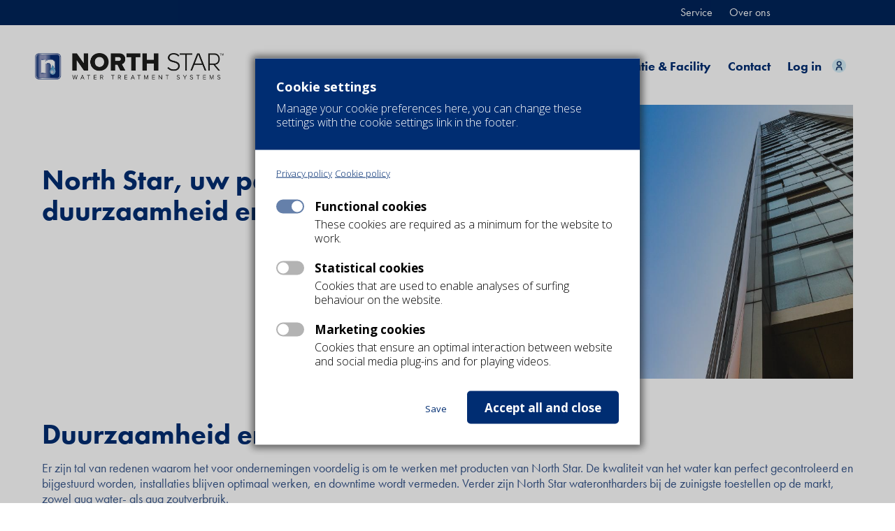

--- FILE ---
content_type: text/html; charset=UTF-8
request_url: https://north-star.be/index.php/en/node/16
body_size: 6397
content:
<!DOCTYPE html>
<html lang="en" dir="ltr" prefix="content: http://purl.org/rss/1.0/modules/content/  dc: http://purl.org/dc/terms/  foaf: http://xmlns.com/foaf/0.1/  og: http://ogp.me/ns#  rdfs: http://www.w3.org/2000/01/rdf-schema#  schema: http://schema.org/  sioc: http://rdfs.org/sioc/ns#  sioct: http://rdfs.org/sioc/types#  skos: http://www.w3.org/2004/02/skos/core#  xsd: http://www.w3.org/2001/XMLSchema# ">
  <head>
    <meta charset="utf-8" />
<noscript><style>form.antibot * :not(.antibot-message) { display: none !important; }</style>
</noscript><link rel="canonical" href="https://north-star.be/index.php/en/node/16" />
<meta property="og:site_name" content="Northstar" />
<meta property="og:url" content="https://north-star.be/index.php/en/node/16" />
<meta property="og:title" content="Voor Installatie- en Facilitybedrijven" />
<meta name="Generator" content="Drupal 9 (https://www.drupal.org)" />
<meta name="MobileOptimized" content="width" />
<meta name="HandheldFriendly" content="true" />
<meta name="viewport" content="width=device-width, initial-scale=1.0" />
<link rel="shortcut icon" href="/sites/default/files/northstar_favicon.png" type="image/png" />
<link rel="alternate" hreflang="nl" href="https://north-star.be/index.php/nl/voor-installatie-en-facilitybedrijven" />
<link rel="alternate" hreflang="fr" href="https://north-star.be/index.php/fr/pour-entreprises-installation-facility" />
<link rel="revision" href="https://north-star.be/index.php/nl/voor-installatie-en-facilitybedrijven" />

    <title>Voor Installatie- en Facilitybedrijven | Northstar</title>
    <link rel="stylesheet" media="all" href="/sites/default/files/css/css_E_lFOSNIsQYO3Mnej7Du08pwzP0byQmmIOdc9cVEceM.css" />
<link rel="stylesheet" media="all" href="/sites/default/files/css/css_7P9TqamoviCBntg9ErnPU6mpKesGFm4KQ-pF91wmZ3U.css" />

    <link rel="stylesheet" href="https://use.typekit.net/apr8vmh.css">
    <link href="https://fonts.googleapis.com/css?family=Open+Sans:300,400,400i,600,700,800&display=swap" rel="stylesheet">
    
    <!-- Google Tag Manager -->
<script>(function(w,d,s,l,i){w[l]=w[l]||[];w[l].push({'gtm.start':
new Date().getTime(),event:'gtm.js'});var f=d.getElementsByTagName(s)[0],
j=d.createElement(s),dl=l!='dataLayer'?'&l='+l:'';j.async=true;j.src=
'https://www.googletagmanager.com/gtm.js?id='+i+dl;f.parentNode.insertBefore(j,f);
})(window,document,'script','dataLayer','GTM-PLTXM5W');</script>
<!-- End Google Tag Manager -->
  </head>
  <body class="role-anonymous page--logged-out page--page page--16">
  <!-- Google Tag Manager (noscript) -->
<noscript><iframe src="https://www.googletagmanager.com/ns.html?id=GTM-PLTXM5W"
height="0" width="0" style="display:none;visibility:hidden"></iframe></noscript>
<!-- End Google Tag Manager (noscript) -->
        <a href="#main-content" class="visually-hidden focusable skip-link">
      Skip to main content
    </a>
    
      <div class="dialog-off-canvas-main-canvas" data-off-canvas-main-canvas>
    <div id="mmenu-menu"></div>
<div class="page">
    
        <header class="header-content page">
                
                   

                                    <nav role="navigation" aria-labelledby="block-secundairmenu-menu" id="block-secundairmenu" class="b b-menu-block b-menu-blocksecondary-navigation b-block-secundairmenu">
            
  <h2 class="visually-hidden" id="block-secundairmenu-menu">Secundair menu</h2>
  

      <div class="inner--wide">
    

 
    
    
  
     

          <ul class="m-secondary-navigation m-secondary-navigation--0"> 
    
    
            
      <li class="m-secondary-navigation__item">

        
        <a href="/en/node/28" class="m-secondary-navigation__link m-secondary-navigation__link--active" data-drupal-link-system-path="node/28">Service</a>

        
      </li>
    
            
      <li class="m-secondary-navigation__item">

        
        <a href="/en/node/26" class="m-secondary-navigation__link m-secondary-navigation__link--active" data-drupal-link-system-path="node/26">Over ons</a>

        
      </li>
        </ul>
   


    
    <div class="clearfix"></div>
  </div>  
  </nav>

                    

                                <div class="main-menu--container">
                    <div class="inner--wide">
                        



<div id="block-sitebranding" class="b b-system b-system-branding-block b-block-sitebranding">
  
    
        <a href="/en" title="Home" rel="home" class="site-logo">
      <img src="/sites/default/files/northstar_logo.png" alt="Home" />
    </a>
  </div>
<nav role="navigation" aria-labelledby="block-mainnavigation-menu" id="block-mainnavigation" class="block block-menu navigation menu--main">
            
  <h2 class="visually-hidden" id="block-mainnavigation-menu">Main navigation</h2>
  

        

 
    
    
  
     

          <ul class="m-main m-main--0"> 
    
    
            
      <li class="m-main__item m-main__item--collapsed">

        
        <a href="/index.php/en/node/15" class="m-main__link m-main__link--active" data-drupal-link-system-path="node/15">Voor de vakman</a>

        
      </li>
    
            
      <li class="m-main__item m-main__item--collapsed m-main__item--active-trail">

        
        <a href="/index.php/en/node/16" class="m-main__link m-main__link--active is-active" data-drupal-link-system-path="node/16">Installatie &amp; Facility</a>

        
      </li>
    
            
      <li class="m-main__item">

        
        <a href="/index.php/en/node/17" class="m-main__link m-main__link--active" data-drupal-link-system-path="node/17">Contact</a>

        
      </li>
    
            
      <li class="m-main__item">

        
        <a href="/index.php/en/user/login" class="m-main__link m-main__link--active" data-drupal-link-system-path="user/login">Log in</a>

        
      </li>
        </ul>
   


  </nav>

                        <div class="clearfix"></div>
                    </div>    
                </div>   
                
                
                                    



<div id="block-cookiesui" class="b b-cookies b-cookies-ui-block b-block-cookiesui">
  
    
      <div class="nov-cookies--widget" id="nov-cookies--container" role="dialog" aria-modal="true" aria-labelledby="nov-cookies--label">
  <div class="nov-cookies--container">

          <div class="nov-cookies--container--header">
        <h2 id="nov-cookies--label">Cookie settings</h2>
        <p>Manage your cookie preferences here, you can change these settings with the cookie settings link in the footer.</p>

      </div>
        <div class="nov-cookies--container--links">
                      <a class="nov-cookies--container--links--link" href='/en/node/33'>Privacy policy</a>
                                <a class="nov-cookies--container--links--link" href='/nl/cookie-policy'>Cookie policy</a>
              </div>
    <div class="nov-cookies--container--rows clearfix">
      
          <div class="nov-cookies--container--row">
            
                                                          
              <div class="nov-cookies--checkbox-container">
                <input type="checkbox" id="nov-default" data-service="default" checked disabled>
                <label for="nov-default"><span class="visually-hidden">Functional cookies</span></label>
              </div>
              <div class="nov-cookies--checkbox-text">
                <h2>Functional cookies</h2>
                <p>These cookies are required as a minimum for the website to work.</p>
              </div>
                      </div>
      
          <div class="nov-cookies--container--row">
            
                                                                                            
              <div class="nov-cookies--checkbox-container">
                <input type="checkbox" id="nov-tracking" data-service="tracking" >
                <label for="nov-tracking"><span class="visually-hidden">Statistical cookies</span></label>
              </div>
              <div class="nov-cookies--checkbox-text">
                <h2>Statistical cookies</h2>
                <p>Cookies that are used to enable analyses of surfing behaviour on the website.</p>
              </div>
                      </div>
      
          <div class="nov-cookies--container--row">
            
                                                                                                                                                            
              <div class="nov-cookies--checkbox-container">
                <input type="checkbox" id="nov-social" data-service="social" >
                <label for="nov-social"><span class="visually-hidden">Marketing cookies</span></label>
              </div>
              <div class="nov-cookies--checkbox-text">
                <h2>Marketing cookies</h2>
                <p>Cookies that ensure an optimal interaction between website and social media plug-ins and for playing videos.</p>
              </div>
                      </div>
          </div>

    <div class="nov-cookies--footer">
      <a href="#" class="nov-cookies--allow-selected">Save</a>
      <a href="#" class="nov-cookies--allow-all">Accept all and close</a>
    </div>
  </div>
</div>

  </div>

                        </header>
        
    
    <main class="main-content" role="main">
        <a id="main-content"></a>
                    <div data-drupal-messages-fallback class="hidden"></div>



<div id="block-mainpagecontent" class="b b-system b-system-main-block b-block-mainpagecontent">
  
    
      

<article role="article" lang="nl" about="/index.php/nl/voor-installatie-en-facilitybedrijven" typeof="schema:WebPage" class="n n-page n-page--full">
    
      <span property="schema:name" content="Voor Installatie- en Facilitybedrijven" class="rdf-meta hidden"></span>

    
        <div class="n-page__content n-page__content--full n__content--full n__content">
            
        
     <div class="n-paragraphs n__paragraphs n-page__paragraphs clearfix"> 
                <div class="paragraph p-intro-image paragraph-id--71 paragraph--type--intro-image paragraph--view-mode--default clearfix">
    <div class="inner">
                <div class="p-intro--text">
            <h2>  
          <div class="p-intro p__intro p-intro-image__intro clearfix"> 
        North Star, uw partner voor duurzaamheid en efficiëntie.
      </div>
    
  
</h2>        </div>    
              
          <div class="p-image p__image p-intro-image__image clearfix"> 
          <img loading="lazy" src="/sites/default/files/styles/intro_image/public/2019-08/architecture-building-glass-136121.jpg?h=a141e9ea&amp;itok=mS7Kk6fV" width="945" height="650" alt="test" typeof="foaf:Image" class="image-style-intro-image" />



      </div>
    
  

            </div>
  </div>

                
  <div class="p--parent p p-text p-text--default paragraph--92 clearfix" id="paragraph--92">
    
    

    
        <div class="inner">
    
                      <div class="p-text__content">
            
          <div class="text text--p p-text p__text p-text__text clearfix"> 
        <h2>Duurzaamheid en efficiëntie</h2>

<p>Er zijn tal van redenen waarom het voor ondernemingen voordelig is om te werken met producten van North Star. De kwaliteit van het water kan perfect gecontroleerd en bijgestuurd worden, installaties blijven optimaal werken, en downtime wordt vermeden. Verder zijn North Star waterontharders bij de zuinigste toestellen op de markt, zowel qua water- als qua zoutverbruik.</p>

<p>Op deze manier worden zowel de productiekost als de ecologische voetafdruk teruggedrongen. Investeringen zijn in een minimum aan tijd terugverdiend, en operationele kosten en risico’s blijven klein.</p>

<h3> </h3>

<h3>Advies en ondersteuning</h3>

<p>Het is om die redenen dat veel facility- en installatiebedrijven bij North Star terecht komen, wij zijn echt de ideale partner in het streven naar meer performantie en meer duurzaamheid. Wij geven u advies en ondersteuning bij het zoeken naar de optimale wateroplossing voor uw specifiek project, bogend op meer dan 90 jaar ervaring.</p>

<h3> </h3>

<h3>Optimaal onderhoud</h3>

<p>Het hoeft daar echter niet te stoppen. Onze ervaren technische ploeg doet de opstart van uw nieuw systeem, en kan daarna zorgen voor een optimaal onderhoud van uw waterinstallaties.</p>

<p>Zo worden eventuele pannes vermeden en wordt er blijvend bespaard op water en energie. North Star doet zelfs onderhoud en herstellingen op installaties van andere merken!</p>

<h3> </h3>

<h3>Opleidingen</h3>

<p>Wij zorgen voor een interessant programma op maat, vol praktische tips. Zo maken we u vertrouwd met de technieken, en tonen we concreet hoe elk product werkt. <a href="/nl/north-star-academy">Schrijf hier in!</a></p>
      </div>
    
  

        </div>
      
          </div>
        
    
      </div> 

                
  <div class="p-blocks--4col p--parent p p-blocks p-blocks--default paragraph--77 clearfix" id="paragraph--77">
    
    

    
        <div class="inner">
    
                        
                <div class="p-blocks__content">
          
           
            <a class="p p-block p-block--default paragraph--73 clearfix" target="_self" href="/index.php/nsi-ontharders">
                  
          <div class="p-image p__image p-block__image clearfix"> 
          <img loading="lazy" src="/sites/default/files/styles/news_image/public/2019-08/close-up-liquid-macro-57707_3.jpg?itok=OpZNxF9K" width="774" height="700" alt="" typeof="foaf:Image" class="image-style-news-image" />



      </div>
    
  

                <div class="p-block__content">
                    
  <h4 class="p-title p-block__title clearfix">
    NSI Ontharders
  </h4>
  
          <div class="p-text-plain p__text-plain p-block__text-plain clearfix"> 
        Dankzij onze jarenlange ervaring zijn onze waterverzachters legendarisch sterk en uitzonderlijk duurzaam.
      </div>
    
  

                    <span class="button button--ghost button--block">Lees meer</span>
                </div>    
        </a>
    
          
            <a class="p p-block p-block--default paragraph--74 clearfix" target="_self" href="/index.php/nsi-omgekeerde-osmose">
                  
          <div class="p-image p__image p-block__image clearfix"> 
          <img loading="lazy" src="/sites/default/files/styles/news_image/public/2019-08/ro-900900.jpg?itok=72wgFFfP" width="774" height="700" alt="" typeof="foaf:Image" class="image-style-news-image" />



      </div>
    
  

                <div class="p-block__content">
                    
  <h4 class="p-title p-block__title clearfix">
    NSI Omgekeerde Osmose
  </h4>
  
          <div class="p-text-plain p__text-plain p-block__text-plain clearfix"> 
        Gevoelige installaties beschermen en drink- of proceswater optimaliseren? Behandel het water via omgekeerde osmose. 
      </div>
    
  

                    <span class="button button--ghost button--block">Lees meer</span>
                </div>    
        </a>
    
          
            <a class="p p-block p-block--default paragraph--75 clearfix" target="_self" href="/index.php/nsi-filtratie">
                  
          <div class="p-image p__image p-block__image clearfix"> 
          <img loading="lazy" src="/sites/default/files/styles/news_image/public/2019-08/filtratie-900900.jpg?itok=dH-ZFydI" width="774" height="700" alt="" typeof="foaf:Image" class="image-style-news-image" />



      </div>
    
  

                <div class="p-block__content">
                    
  <h4 class="p-title p-block__title clearfix">
    NSI Filtratie
  </h4>
  
          <div class="p-text-plain p__text-plain p-block__text-plain clearfix"> 
        Gebruikt u andere waterbronnen dan leidingwater? Filtreer uw water.
      </div>
    
  

                    <span class="button button--ghost button--block">Lees meer</span>
                </div>    
        </a>
    
          
            <a class="p p-block p-block--default paragraph--76 clearfix" target="_self" href="/index.php/north-star-academy">
                  
          <div class="p-image p__image p-block__image clearfix"> 
          <img loading="lazy" src="/sites/default/files/styles/news_image/public/2019-08/meeting_3.jpg?itok=tMS3xx8R" width="774" height="700" alt="" typeof="foaf:Image" class="image-style-news-image" />



      </div>
    
  

                <div class="p-block__content">
                    
  <h4 class="p-title p-block__title clearfix">
    North Star Academy
  </h4>
  
          <div class="p-text-plain p__text-plain p-block__text-plain clearfix"> 
        Perfectioneer uw kennis van waterbehandeling met de North Star academy!
      </div>
    
  

                    <span class="button button--ghost button--block">Lees meer</span>
                </div>    
        </a>
    
        


        </div>
      
          </div>
        
    
      </div> 

                
  <div class="p--parent p p-view p-view--default paragraph--78 clearfix" id="paragraph--78">
    
    

    
                    
          <div class="p-title p__title p-view__title clearfix"> 
        Lees meer over North Star
      </div>
    
  

            <div class="p-view__content">
        
      </div>
        
    
      </div> 

          </div>
    



                 </div>
    
</article>

  </div>
 
            </main>

    <footer class="footer">	

        
                    <div class="inner--wide">
                <nav role="navigation" aria-labelledby="block-installateurs-menu" id="block-installateurs" class="block block-menu navigation menu--installateurs">
            
  <h2 class="visually-hidden" id="block-installateurs-menu">Installateurs</h2>
  

        

 
    
    
  
     

          <ul class="m-installateurs m-installateurs--0"> 
    
    
            
      <li class="m-installateurs__item m-installateurs__item--expanded">

        
        <a href="/en/node/15" class="m-installateurs__link m-installateurs__link--active" data-drupal-link-system-path="node/15">Voor de vakman</a>

                   
    
    
  
     

          <ul class="m-installateurs--1"> 
    
    
            
      <li class="m-installateurs__item">

        
        <a href="/en/node/18" class="m-installateurs__link m-installateurs__link--active" data-drupal-link-system-path="node/18">Residentiële waterverzachters</a>

        
      </li>
    
            
      <li class="m-installateurs__item">

        
        <a href="/en/node/19" class="m-installateurs__link m-installateurs__link--active" data-drupal-link-system-path="node/19">North Star vakman worden</a>

        
      </li>
    
            
      <li class="m-installateurs__item">

        
        <a href="/en/node/21" class="m-installateurs__link m-installateurs__link--active" data-drupal-link-system-path="node/21">Star programma</a>

        
      </li>
    
            
      <li class="m-installateurs__item">

        
        <a href="https://www.facebook.com/NorthStarWater/" class="m-installateurs__link m-installateurs__link--active">North Star op Facebook</a>

        
      </li>
        </ul>
   
        
      </li>
        </ul>
   


  </nav>
<nav role="navigation" aria-labelledby="block-facility-menu" id="block-facility" class="block block-menu navigation menu--facility">
            
  <h2 class="visually-hidden" id="block-facility-menu">Facility</h2>
  

        

 
    
    
  
     

          <ul class="m-facility m-facility--0"> 
    
    
            
      <li class="m-facility__item m-facility__item--expanded m-facility__item--active-trail">

        
        <a href="/index.php/en/node/16" class="m-facility__link m-facility__link--active is-active" data-drupal-link-system-path="node/16">Installatie- en facilitybedrijven</a>

                   
    
    
  
     

          <ul class="m-facility--1"> 
    
    
            
      <li class="m-facility__item">

        
        <a href="/index.php/en/node/22" class="m-facility__link m-facility__link--active" data-drupal-link-system-path="node/22">NSI ontharders</a>

        
      </li>
    
            
      <li class="m-facility__item">

        
        <a href="/index.php/en/node/23" class="m-facility__link m-facility__link--active" data-drupal-link-system-path="node/23">NSI omgekeerde osmose</a>

        
      </li>
    
            
      <li class="m-facility__item">

        
        <a href="/index.php/en/node/24" class="m-facility__link m-facility__link--active" data-drupal-link-system-path="node/24">NSI filtratie</a>

        
      </li>
    
            
      <li class="m-facility__item">

        
        <a href="/index.php/en/node/25" class="m-facility__link m-facility__link--active" data-drupal-link-system-path="node/25">Opleidingen</a>

        
      </li>
    
            
      <li class="m-facility__item">

        
        <a href="https://www.linkedin.com/company/north-star-waterontharders/" class="m-facility__link m-facility__link--active">North Star op LinkedIn</a>

        
      </li>
        </ul>
   
        
      </li>
        </ul>
   


  </nav>
<nav role="navigation" aria-labelledby="block-footer-menu" id="block-footer" class="block block-menu navigation menu--footer">
            
  <h2 class="visually-hidden" id="block-footer-menu">Footer</h2>
  

        

 
    
    
  
     

          <ul class="m-footer m-footer--0"> 
    
    
            
      <li class="m-footer__item">

        
        <a href="/en/node/17" class="m-footer__link m-footer__link--active" data-drupal-link-system-path="node/17">Contact</a>

        
      </li>
    
            
      <li class="m-footer__item">

        
        <a href="/en/node/28" class="m-footer__link m-footer__link--active" data-drupal-link-system-path="node/28">Service</a>

        
      </li>
    
            
      <li class="m-footer__item">

        
        <a href="/en/node/26" class="m-footer__link m-footer__link--active" data-drupal-link-system-path="node/26">Over ons</a>

        
      </li>
    
            
      <li class="m-footer__item">

        
        <a href="/en/node/33" class="m-footer__link m-footer__link--active" data-drupal-link-system-path="node/33">Privacy</a>

        
      </li>
    
            
      <li class="m-footer__item">

        
        <a href="" class="nov-cookies--open-widget m-footer__link m-footer__link--active">Cookie instellingen</a>

        
      </li>
        </ul>
   


  </nav>

  

  
<div id="block-northstarlogowhite-2" class="b b-block-content b-block-content884e7be1-8554-4baa-88a5-e9fbaa9c32d9 b-block-northstarlogowhite-2 b-image-block">
  
    
    <a href="/en" title="Home" rel="home">  
          <div class="b-image b__image b-image-block__image clearfix"> 
          <img src="/sites/default/files/2019-08/northstar_logo_white.png" width="535" height="75" alt="northstar white" loading="lazy" typeof="foaf:Image" />


      </div>
    
  
</a>
    <div class="footer-note">
        <small>&copy; Northstar 2025 - <a href="mailto:info@north-star.be">info@north-star.be</a></small>
    </div>
  </div>

                <div class="clearfix"></div>
            </div>
        
    </footer>
</div>
<div id="mobile-menu">
            <nav role="navigation" aria-labelledby="block-hoofdmenu-menu" id="block-hoofdmenu" class="block block-menu navigation menu--main">
            
  <h2 class="visually-hidden" id="block-hoofdmenu-menu">Hoofdmenu</h2>
  

        

 
    
    
  
     

          <ul class="m-main m-main--0"> 
    
    
            
      <li class="m-main__item m-main__item--collapsed">

        
        <a href="/index.php/en/node/15" class="m-main__link m-main__link--active" data-drupal-link-system-path="node/15">Voor de vakman</a>

        
      </li>
    
            
      <li class="m-main__item m-main__item--collapsed m-main__item--active-trail">

        
        <a href="/index.php/en/node/16" class="m-main__link m-main__link--active is-active" data-drupal-link-system-path="node/16">Installatie &amp; Facility</a>

        
      </li>
    
            
      <li class="m-main__item">

        
        <a href="/index.php/en/node/17" class="m-main__link m-main__link--active" data-drupal-link-system-path="node/17">Contact</a>

        
      </li>
    
            
      <li class="m-main__item">

        
        <a href="/index.php/en/user/login" class="m-main__link m-main__link--active" data-drupal-link-system-path="user/login">Log in</a>

        
      </li>
        </ul>
   


  </nav>
<nav role="navigation" aria-labelledby="block-secundairmenu-2-menu" id="block-secundairmenu-2" class="block block-menu navigation menu--secondary-navigation">
            
  <h2 class="visually-hidden" id="block-secundairmenu-2-menu">Secundair menu</h2>
  

        

 
    
    
  
     

          <ul class="m-secondary-navigation m-secondary-navigation--0"> 
    
    
            
      <li class="m-secondary-navigation__item">

        
        <a href="/en/node/28" class="m-secondary-navigation__link m-secondary-navigation__link--active" data-drupal-link-system-path="node/28">Service</a>

        
      </li>
    
            
      <li class="m-secondary-navigation__item">

        
        <a href="/en/node/26" class="m-secondary-navigation__link m-secondary-navigation__link--active" data-drupal-link-system-path="node/26">Over ons</a>

        
      </li>
        </ul>
   


  </nav>

    </div>
  </div>

    
    <script type="application/json" data-drupal-selector="drupal-settings-json">{"path":{"baseUrl":"\/index.php\/","scriptPath":null,"pathPrefix":"en\/","currentPath":"node\/16","currentPathIsAdmin":false,"isFront":false,"currentLanguage":"en"},"pluralDelimiter":"\u0003","suppressDeprecationErrors":true,"cookiesjsr":{"config":{"cookie":{"name":"cookiesjsr","expires":31536000000,"domain":"","sameSite":"Lax","secure":false},"library":{"libBasePath":"https:\/\/cdn.jsdelivr.net\/gh\/jfeltkamp\/cookiesjsr@1\/dist","libPath":"https:\/\/cdn.jsdelivr.net\/gh\/jfeltkamp\/cookiesjsr@1\/dist\/cookiesjsr.min.js","scrollLimit":250},"callback":{"method":"post","url":"\/en\/cookies\/consent\/callback.json","headers":[]},"interface":{"openSettingsHash":"#editCookieSettings","showDenyAll":true,"settingsAsLink":false,"availableLangs":["nl","fr","en"],"defaultLang":"nl","groupConsent":true,"cookieDocs":true}},"services":{"default":{"id":"default","services":[{"key":"base","type":"default","name":"Required cookies","info":[],"uri":"\/cookie-info","needConsent":false}],"weight":1},"tracking":{"id":"tracking","services":[{"key":"tracking","type":"tracking","name":"Tracking","info":[],"uri":"","needConsent":true}],"weight":10},"social":{"id":"social","services":[{"key":"evideo","type":"social","name":"Embedded video","info":[],"uri":"","needConsent":true},{"key":"marketing","type":"social","name":"Marketing","info":[],"uri":"","needConsent":true}],"weight":20}},"translation":{"langcode":"nl","default_langcode":"en","bannerText":"Manage your cookie preferences here, you can change these settings with the cookie settings link in the footer.","privacyPolicy":"Privacy policy","privacyUri":"\/en\/node\/33","imprint":"Imprint","imprintUri":"","cookieDocs":"Cookie policy","cookieDocsUri":"\/nl\/cookie-policy","denyAll":"Deny all","settings":"Settings","acceptAll":"Accept all and close","allowAll":"Accept all and close","cookieSettings":"Cookie settings","close":"Close","officialWebsite":"View website","requiredCookies":"Required cookies","readMore":"Read more","allowed":"allowed","denied":"denied","alwaysActive":"Always active","settingsAllServices":"Settings for all services","saveSettings":"Save","credit":"","_core":{"default_config_hash":"X8VxTkyAAEb9q-EhYz30-BkJ9Ftv5-u1H7BXLXHQe1o"},"default":{"title":"Functional cookies","details":"These cookies are required as a minimum for the website to work."},"tracking":{"title":"Statistical cookies","details":"Cookies that are used to enable analyses of surfing behaviour on the website."},"social":{"title":"Marketing cookies","details":"Cookies that ensure an optimal interaction between website and social media plug-ins and for playing videos."}}},"user":{"uid":0,"permissionsHash":"5fe9f33ee8391add8a20fe5b5224de3b7134335c516106ef45177a79adefa290"}}</script>
<script src="/sites/default/files/js/js_ucOF9j5NLNZP0uvWwSZh_ydmThOYNIA4oXpVHK07xxs.js"></script>
<script src="/modules/contrib/cookies/js/cookiesjsr.conf.js?v=9.2.11"></script>
<script src="https://cdn.jsdelivr.net/gh/jfeltkamp/cookiesjsr@1/dist/cookiesjsr-preloader.min.js" defer></script>

  </body>
</html>


--- FILE ---
content_type: text/css
request_url: https://north-star.be/sites/default/files/css/css_E_lFOSNIsQYO3Mnej7Du08pwzP0byQmmIOdc9cVEceM.css
body_size: 937
content:
a.openCookieSettings{display:none;}.nov-cookies--widget{background-color:rgba(0,0,0,0.2);display:none;height:100%;left:0;position:fixed;top:0;width:100%;z-index:999999;}.nov-cookies--widget.visible{display:block;}.nov-cookies--container{background:#fff;box-shadow:0 0 10px 4px rgba(20,20,20,.6);height:auto;left:50%;margin:0 auto;max-height:100%;max-width:55rem;width:90%;overflow-y:auto;position:absolute;top:50%;transform:translate(-50%,-50%);}.nov-cookies--container--header{background-color:#2c3d7c;color:#fff;margin:0 0 2rem 0;padding:3rem 3rem;}.nov-cookies--container--header h2{font-family:"Arial","Helvetica",sans-serif;font-size:1.8rem;font-weight:700;line-height:1.2;margin-bottom:1rem;}.nov-cookies--container--header p{font-family:"Arial","Helvetica",sans-serif;font-size:1.6rem;font-weight:300;line-height:1.3;}.nov-cookies--container--rows{margin:3rem 0;padding:0 3rem;}.nov-cookies--container--row{clear:both;display:inline-block;margin-bottom:2rem;position:relative;width:100%;}.nov-cookies--container--row:last-child{margin-bottom:0;}.nov-cookies--container--row--title{font-size:1.3rem;font-weight:bold;}.nov-cookies--container--row--description{border-bottom:1px solid rgba(0,0,0,0.2);}.nov-cookies--checkbox-text{display:inline-block;float:left;padding-left:.5rem;width:calc(100% - 5rem);}.nov-cookies--checkbox-text h2{font-family:"Arial","Helvetica",sans-serif;font-size:1.7rem;font-weight:700;line-height:1.2;margin-bottom:0.5rem;}.nov-cookies--checkbox-text p{font-family:"Arial","Helvetica",sans-serif;font-size:1.6rem;font-weight:300;line-height:1.3;}.nov-cookies--checkbox-container{display:inline-block;float:left;width:5rem;}.nov-cookies--footer{margin-top:3rem;padding:0 3rem 3rem 3rem;text-align:right;}.nov-cookies--allow-selected{color:#2c3d7c;display:inline-block;font-family:"Arial","Helvetica",sans-serif;font-size:1.3rem;font-weight:400;padding:1.5rem 2.5rem;transition:background-color .25s ease-in-out;}.nov-cookies--allow-all{background-color:#2c3d7c;border-radius:5px;color:#fff;display:inline-block;font-family:"Arial","Helvetica",sans-serif;font-size:1.7rem;font-weight:700;padding:1.5rem 2.5rem;transition:background-color .25s ease-in-out;}.nov-cookies--allow-all:hover{background-color:#1f2a56;color:#fff;}.nov-cookies--checkbox-container input[type="checkbox"]{clip:rect(1px,1px,1px,1px);color:#2d2d2d;height:1px;overflow:hidden;position:absolute !important;width:1px;word-wrap:normal;}.nov-cookies--checkbox-container label{background:#b3b3b3;border-radius:2rem;cursor:pointer;display:block;height:2rem;position:relative;text-indent:-9999px;width:4rem;}.nov-cookies--checkbox-container label:after{background:#fff;border-radius:9px;content:'';height:1.6rem;left:.2rem;position:absolute;top:.2rem;transition:.3s;width:1.6rem;}.nov-cookies--checkbox-container input[type="checkbox"]:focus + label{outline:1px #2c3d7c dashed;}.nov-cookies--checkbox-container input:disabled + label{opacity:0.6;}.nov-cookies--checkbox-container input:checked + label{background:#2c3d7c;}.nov-cookies--checkbox-container input:checked + label:after{left:calc(100% - 2px);transform:translateX(-100%);}.nov-cookies--container--links{padding:.5rem 3rem 0 3rem;}.nov-cookies--container--links--link{color:#2c3d7c;display:inline-block;font-family:"Arial","Helvetica",sans-serif;font-size:1.3rem;font-weight:300;text-decoration:underline;}@media all and (max-width:479px){.nov-cookies--container--rows{margin:2rem 0;}.nov-cookies--footer{align-items:flex-end;display:flex;flex-direction:column-reverse;margin-top:2rem;}}
.paragraph--unpublished{background-color:#fff4f4;}


--- FILE ---
content_type: text/css
request_url: https://north-star.be/sites/default/files/css/css_7P9TqamoviCBntg9ErnPU6mpKesGFm4KQ-pF91wmZ3U.css
body_size: 31226
content:
@import url("https://stackpath.bootstrapcdn.com/font-awesome/4.7.0/css/font-awesome.min.css");html{font-family:sans-serif;-ms-text-size-adjust:100%;-webkit-text-size-adjust:100%;}body{margin:0;}article,aside,details,figcaption,figure,footer,header,hgroup,main,menu,nav,section,summary{display:block;}audio,canvas,progress,video{display:inline-block;vertical-align:baseline;}audio:not([controls]){display:none;height:0;}[hidden],template{display:none;}a{background-color:transparent;}a:active,a:hover{outline:0;}abbr[title]{border-bottom:1px dotted;}b,strong{font-weight:bold;}dfn{font-style:italic;}h1{font-size:2em;margin:0.67em 0;}mark{background:#ff0;color:#000;}small{font-size:80%;}sub,sup{font-size:75%;line-height:0;position:relative;vertical-align:baseline;}sup{top:-0.5em;}sub{bottom:-0.25em;}img{border:0;}svg:not(:root){overflow:hidden;}figure{margin:1em 40px;}hr{box-sizing:content-box;height:0;}pre{overflow:auto;}code,kbd,pre,samp{font-family:monospace,monospace;font-size:1em;}button,input,optgroup,select,textarea{color:inherit;font:inherit;margin:0;}button{overflow:visible;}button,select{text-transform:none;}button,html input[type="button"],input[type="reset"],input[type="submit"]{-webkit-appearance:button;cursor:pointer;}button[disabled],html input[disabled]{cursor:default;}button::-moz-focus-inner,input::-moz-focus-inner{border:0;padding:0;}input{line-height:normal;}input[type="checkbox"],input[type="radio"]{box-sizing:border-box;padding:0;}input[type="number"]::-webkit-inner-spin-button,input[type="number"]::-webkit-outer-spin-button{height:auto;}input[type="search"]{-webkit-appearance:textfield;box-sizing:content-box;}input[type="search"]::-webkit-search-cancel-button,input[type="search"]::-webkit-search-decoration{-webkit-appearance:none;}fieldset{border:1px solid #c0c0c0;margin:0 2px;padding:0.35em 0.625em 0.75em;}legend{border:0;padding:0;}textarea{overflow:auto;}optgroup{font-weight:bold;}table{border-collapse:collapse;border-spacing:0;}td,th{padding:0;}
@media (min--moz-device-pixel-ratio:0){summary{display:list-item;}}
*,:after,:before{-webkit-box-sizing:border-box;box-sizing:border-box}a,article,aside,blockquote,body,div,em,embed,fieldset,figcaption,figure,footer,form,h1,h2,h3,header,html,iframe,img,label,legend,li,menu,nav,ol,p,section,span,strong,ul,video{margin:0;padding:0;border:0;font-size:100%;font:inherit;vertical-align:baseline}article,aside,details,figcaption,figure,footer,header,hgroup,menu,nav,section{display:block}body{line-height:1}ol,ul{list-style:none}blockquote,q{quotes:none}blockquote:after,blockquote:before,q:after,q:before{content:"";content:none}table{border-collapse:collapse;border-spacing:0}html{font-size:62.5%;overflow-x:hidden}@media screen and (max-width:533px){html{font-size:8px}}body{font-size:1.6rem;font-weight:400;font-style:normal;background:#fff;color:#000}img{max-width:100%;height:auto;display:block;margin:0 auto}a{text-decoration:none}.ajax-progress-throbber{display:none}.flex-container{display:-webkit-box;display:-ms-flexbox;display:flex;-ms-flex-wrap:wrap;flex-wrap:wrap}.relative{position:relative}:focus{outline:none!important}.tabs{background:#000}.clearfix:after{content:"";clear:both;display:table}.cc-window{border-top:1px solid #f7f7f7}.system-messages{background:#000}.system-messages .messages{padding:0 15px;color:#fff}#content-author-navigation>.tabs{background:rgba(0,0,0,.5)}.tabs{position:relative;z-index:1}.tabs ul{margin:0;padding-left:0;padding:0 15px;display:-webkit-box;display:-ms-flexbox;display:flex;-ms-flex-pack:distribute;justify-content:space-around;-webkit-box-align:stretch;-ms-flex-align:stretch;align-items:stretch;-ms-flex-wrap:wrap;flex-wrap:wrap}.tabs ul li{display:block;text-align:center;-webkit-box-flex:1;-ms-flex-positive:1;flex-grow:1;-ms-flex-negative:1;flex-shrink:1;white-space:nowrap}.tabs ul li:first-child{display:none}.tabs ul a{color:#fff;display:block;padding:30px;-webkit-transition:all .25s ease-out;-o-transition:.25s all ease-out;transition:all .25s ease-out;letter-spacing:.05em;text-transform:uppercase;font-weight:600}.tabs ul a:hover{background:#1a1919;text-decoration:none}.field-label-inline .field-item,.field-label-inline .field-items,.field-label-inline .field-label{display:inline}.system-messages .messages{padding:0}.system-messages a{text-decoration:underline}.visually-hidden{position:absolute!important;clip:rect(1px,1px,1px,1px);overflow:hidden;height:1px;width:1px;word-wrap:normal}.form-required:after{content:"*";padding-left:.4rem}.adminimal-admin-toolbar .toolbar-icon-admin-toolbar-tools-help:before{background-image:url('data:image/svg+xml;utf8,<svg fill="%23ccc" xmlns="http://www.w3.org/2000/svg" viewBox="0 0 1133.86 1133.86"><path d="M186.16,743.95h98.56V399.62H186.16V322.74c-65,69.22-124.92,139.56-173.71,205-16.6,22-16.6,56.34,0,78.36,48.79,65.46,108.69,135.79,173.71,205Z"/><path d="M1121.39,527.76C990.94,352.73,781.13,142.9,606.1,12.45c-22-16.6-56.34-16.6-78.36,0-87.2,65-183,149.71-273.39,240h237v59.41C557.5,263.24,610.15,243,675,243,760,243,869.41,288.9,869.41,460.38V743.95h93.17V795c59.23-64,113.8-128.51,158.82-188.91C1138,584.11,1138,549.75,1121.39,527.76Z"/><path d="M662.82,891.14V486c0-51.31-21.61-71.56-59.41-71.56-35.11,0-74.26,14.85-112.07,41.86V743.95H576.4V891.14H264.2c87.46,86.62,179.49,167.63,263.54,230.28,22,16.59,56.36,16.59,78.36,0,84.05-62.65,176.08-143.66,263.54-230.28Z"/></svg>')}.adminimal-admin-toolbar .toolbar-tray-horizontal .toolbar-menu:not(:first-child) li.menu-item--expanded>a.toolbar-icon-admin-toolbar-tools-help:focus{background-image:none}.adminimal-admin-toolbar .toolbar-icon-admin-toolbar-tools-help.is-active:before,.adminimal-admin-toolbar .toolbar-icon-admin-toolbar-tools-help:active:before,.adminimal-admin-toolbar .toolbar-icon-admin-toolbar-tools-help:hover:before,.adminimal-admin-toolbar .toolbar-tray-horizontal .menu-item--expanded:hover .toolbar-icon-admin-toolbar-tools-help:before{background-image:url('data:image/svg+xml;utf8,<svg fill="%23fff" xmlns="http://www.w3.org/2000/svg" viewBox="0 0 1133.86 1133.86"><path d="M186.16,743.95h98.56V399.62H186.16V322.74c-65,69.22-124.92,139.56-173.71,205-16.6,22-16.6,56.34,0,78.36,48.79,65.46,108.69,135.79,173.71,205Z"/><path d="M1121.39,527.76C990.94,352.73,781.13,142.9,606.1,12.45c-22-16.6-56.34-16.6-78.36,0-87.2,65-183,149.71-273.39,240h237v59.41C557.5,263.24,610.15,243,675,243,760,243,869.41,288.9,869.41,460.38V743.95h93.17V795c59.23-64,113.8-128.51,158.82-188.91C1138,584.11,1138,549.75,1121.39,527.76Z"/><path d="M662.82,891.14V486c0-51.31-21.61-71.56-59.41-71.56-35.11,0-74.26,14.85-112.07,41.86V743.95H576.4V891.14H264.2c87.46,86.62,179.49,167.63,263.54,230.28,22,16.59,56.36,16.59,78.36,0,84.05-62.65,176.08-143.66,263.54-230.28Z"/></svg>')}#drupal-off-canvas{font:normal 81.3%/1.538rem Open Sans,sans-serif}#drupal-off-canvas .paragraphs-badge{display:inline-block;padding:.15em .3em;background:#787878;border-radius:4px;color:#fff;cursor:default;font-size:90%;line-height:1;text-align:center;white-space:nowrap;vertical-align:baseline}#drupal-off-canvas .paragraphs-badge:empty{display:none}#drupal-off-canvas .paragraph-info{display:-webkit-box;display:-ms-flexbox;display:flex;-webkit-box-align:center;-ms-flex-align:center;align-items:center}#drupal-off-canvas .js .paragraphs-collapsed-description{position:relative;height:1.538em;overflow:hidden;color:#777;word-break:break-all;line-height:1.538em}#drupal-off-canvas .js .paragraphs-collapsed-description:after{display:block;position:absolute;top:0;right:0;width:3em;background:-webkit-gradient(linear,left top,right top,from(hsla(0,0%,100%,0)),to(#fff));background:-o-linear-gradient(left,hsla(0,0%,100%,0) 0,#fff 100%);background:linear-gradient(90deg,hsla(0,0%,100%,0) 0,#fff);content:"\00a0"}#drupal-off-canvas .paragraphs-icon{display:inline-block;height:20px;width:20px;background:no-repeat 50%;background-size:16px 16px}@media (max-width:768px){#drupal-off-canvas .button.paragraphs-icon-button{padding:0;width:36px!important;height:36px;background-position:50%!important;background-repeat:no-repeat!important;background-size:24px 24px;border-radius:4px;text-indent:-9999em}}#drupal-off-canvas .paragraphs-tabs-wrapper .paragraphs-tabs{display:none}#drupal-off-canvas .paragraph-bullet{text-align:center}#drupal-off-canvas .paragraph-bullet:after{content:"\25cf";padding:0 10px;color:#777;font-size:.75em;line-height:3.5em}@media (min-width:768px){#drupal-off-canvas .paragraph-bullet:after{line-height:2.5em}}#drupal-off-canvas .js .field--widget-paragraphs th .paragraphs-actions{float:right;margin-right:-11px}#drupal-off-canvas .js .field--widget-paragraphs .paragraphs-dropbutton-wrapper{display:-webkit-inline-box;display:-ms-inline-flexbox;display:inline-flex}#drupal-off-canvas .js .field--widget-paragraphs .dropbutton-wrapper{width:auto;margin-right:0;padding-right:0}#drupal-off-canvas .js .field--widget-paragraphs .dropbutton-widget{position:static}#drupal-off-canvas .js .field--widget-paragraphs .field-multiple-table{margin-bottom:10px}#drupal-off-canvas .js .field--widget-paragraphs td{padding:10px 0}#drupal-off-canvas .js .field--widget-paragraphs .field-multiple-drag{vertical-align:top}#drupal-off-canvas .js .field--widget-paragraphs .draggable .tabledrag-handle{margin-left:0}#drupal-off-canvas .js .field--widget-paragraphs .tabledrag-handle .handle{height:22px}#drupal-off-canvas .js .field--widget-paragraphs .delta-order{padding-right:10px;text-align:right}#drupal-off-canvas .js .paragraph-top{display:-ms-grid;display:grid;-ms-grid-columns:100px auto 1fr auto;grid-template-columns:100px auto 1fr auto;-ms-grid-rows:auto;grid-template-rows:auto;grid-gap:5px 5px;-webkit-box-align:center;-ms-flex-align:center;align-items:center}@media (min-width:992px){#drupal-off-canvas .js .paragraph-top{-ms-grid-columns:150px auto 1fr auto;grid-template-columns:150px auto 1fr auto}}#drupal-off-canvas .js .paragraph-top .paragraph-type{grid-column:1/2;-ms-grid-column:1;-ms-grid-row:1;-ms-grid-row-span:1;grid-row:1/span 1}#drupal-off-canvas .js .paragraph-top .paragraph-info{grid-column:2/3;-ms-grid-column:2;-ms-grid-row:1;-ms-grid-row-span:1;grid-row:1/span 1}#drupal-off-canvas .js .paragraph-top .paragraph-summary{grid-column:1/5;-ms-grid-column:1;-ms-grid-column-span:5;-ms-grid-row:2;-ms-grid-row-span:1;grid-row:2/span 1}@media (min-width:600px){#drupal-off-canvas .js .paragraph-top .paragraph-summary{grid-column:3/4;-ms-grid-column:3;-ms-grid-column-span:1;-ms-grid-row:1;-ms-grid-row-span:1;grid-row:1/span 1}}#drupal-off-canvas .js .paragraph-top .paragraphs-actions{grid-column:3/5;-ms-grid-column:3;-ms-grid-column-span:2;-ms-grid-row:1;-ms-grid-row-span:1;grid-row:1/span 1;justify-self:end;-ms-grid-column-align:end}@media (min-width:600px){#drupal-off-canvas .js .paragraph-top .paragraphs-actions{grid-column:4/5;-ms-grid-column:4;-ms-grid-column-span:1}}#drupal-off-canvas .js .paragraphs-subform{margin-top:5px}#drupal-off-canvas .draggable:hover .paragraphs-collapsed-description:after{background:-webkit-gradient(linear,left top,right top,from(rgba(247,252,255,0)),to(#f7fcff));background:-o-linear-gradient(left,rgba(247,252,255,0) 0,#f7fcff 100%);background:linear-gradient(90deg,rgba(247,252,255,0) 0,#f7fcff)}#drupal-off-canvas .drag-previous .paragraphs-collapsed-description:after{background:-webkit-gradient(linear,left top,right top,from(rgba(255,255,221,0)),to(#ffd));background:-o-linear-gradient(left,rgba(255,255,221,0) 0,#ffd 100%);background:linear-gradient(90deg,rgba(255,255,221,0) 0,#ffd)}#drupal-off-canvas tr:hover .paragraphs-collapsed-description:after{background:-webkit-gradient(linear,left top,right top,from(rgba(255,255,221,0)),to(#f7fcff));background:-o-linear-gradient(left,rgba(255,255,221,0) 0,#f7fcff 100%);background:linear-gradient(90deg,rgba(255,255,221,0) 0,#f7fcff)}#drupal-off-canvas .js .paragraph-type{-o-text-overflow:ellipsis;text-overflow:ellipsis;overflow:hidden;white-space:nowrap}#drupal-off-canvas .js .paragraph-type-title{display:-webkit-box;display:-ms-flexbox;display:flex;-ms-flex-preferred-size:100px;flex-basis:100px;min-width:100px}#drupal-off-canvas .js .paragraph-type-icon{padding-right:5px;height:16px;width:16px}#drupal-off-canvas .js .paragraph-type-label{-o-text-overflow:ellipsis;text-overflow:ellipsis;white-space:nowrap;overflow:hidden}@media (min-width:600px){#drupal-off-canvas .js .paragraph-type-add-modal{width:100%;padding:10px 0;height:30px;margin-top:-1.8em;margin-bottom:-.2em;display:inline}}#drupal-off-canvas .js .paragraph-type-add-modal-button{display:inline-block;margin:0 auto}#drupal-off-canvas .js .paragraph-type-add-modal-button:hover{color:#fff;background:#057ec7 none}#drupal-off-canvas .paragraph--view-mode--preview{padding-right:1em}#drupal-off-canvas .is-horizontal .paragraphs-tabs .tabs__tab{border-bottom:0}#drupal-off-canvas tr.drag{background:#f7fcff}#drupal-off-canvas tr.drag-previous{background-color:#ffd}#drupal-off-canvas body div.tabledrag-changed-warning{margin-bottom:5px}#drupal-off-canvas body.drag{cursor:move}#drupal-off-canvas tr.region-title{font-weight:700}#drupal-off-canvas tr.region-message{color:#999}#drupal-off-canvas tr.add-new .tabledrag-changed,#drupal-off-canvas tr.region-populated{display:none}#drupal-off-canvas .draggable a.tabledrag-handle{cursor:move;float:left;height:22px;margin-left:-10px;overflow:hidden;text-decoration:none}#drupal-off-canvas [dir=rtl] .draggable a.tabledrag-handle{float:right;margin-right:-10px;margin-left:0}#drupal-off-canvas a.tabledrag-handle:hover{text-decoration:none}#drupal-off-canvas a.tabledrag-handle .handle{height:30px;margin:-3px 5px 0;padding:4.2px 5px;width:30px}#drupal-off-canvas .touchevents .draggable td{padding:0 10px}#drupal-off-canvas .touchevents .draggable .menu-item__link{display:inline-block;padding:10px 0}#drupal-off-canvas .touchevents a.tabledrag-handle{height:44px;width:40px}#drupal-off-canvas .touchevents a.tabledrag-handle .handle{background-position:40% 19px;height:21px}#drupal-off-canvas [dir=rtl] .touch a.tabledrag-handle .handle{background-position:right 40% top 19px}#drupal-off-canvas .touchevents .draggable.drag a.tabledrag-handle .handle{background-position:50% -32px}#drupal-off-canvas .tabledrag-toggle-weight-wrapper{text-align:right}#drupal-off-canvas [dir=rtl] .tabledrag-toggle-weight-wrapper{text-align:left}#drupal-off-canvas .indentation{float:left;height:17px;margin:-4px 2px 4px -4px;padding:4.2px 0 4.2px 6px;width:20px}#drupal-off-canvas [dir=rtl] .indentation{float:right;margin:-4px -4px -4px 2px;padding:4.2px 6px 4.2px 0}.ui-dialog-off-canvas #drupal-off-canvas{padding:30px}.ui-dialog .ui-dialog-titlebar{font-weight:700;background:#eaeaea;padding:14px 30px}#drupal-off-canvas table{width:100%}#drupal-off-canvas .details-wrapper{padding:20px 20px 0 15px}#drupal-off-canvas .filter-wrapper{display:none}#drupal-off-canvas select{-webkit-box-sizing:border-box;box-sizing:border-box;padding:6px 8px;border:1px solid #cecece;border-radius:0;margin:0;background:#fcfcfa;font-size:13px;color:#595959;-webkit-transition:border .2s linear,box-shadow .2s linear;-webkit-transition:border .2s linear,-webkit-box-shadow .2s linear;transition:border .2s linear,-webkit-box-shadow .2s linear;-o-transition:border linear .2s,box-shadow linear .2s;transition:border .2s linear,box-shadow .2s linear;transition:border .2s linear,box-shadow .2s linear,-webkit-box-shadow .2s linear}#drupal-off-canvas tbody tr{border-bottom:1px solid #e6e4df}#drupal-off-canvas tbody tr:first-child{border-top:1px solid #e6e4df;margin-top:20px}#drupal-off-canvas .button--primary{margin-top:20px}#drupal-off-canvas .label{text-align:left;float:left}#drupal-off-canvas .description{display:none}#drupal-off-canvas .form-item{margin:15px 0}#drupal-off-canvas .form-item:first-child{margin-top:0}#drupal-off-canvas form{margin:0;padding:0}#drupal-off-canvas fieldset:not(.fieldgroup){background-color:#fdfdfd;border:1px solid #cecece;margin:10px 0;padding:30px;min-width:0;position:relative}#drupal-off-canvas .fieldset-legend{display:none}#drupal-off-canvas .form-type-textarea{margin-bottom:0}#drupal-off-canvas td>.form-item:only-child{margin-top:0;margin-bottom:0}#drupal-off-canvas .form-type-checkbox{padding:0}#drupal-off-canvas label{display:table;margin:0 0 8px;padding:0;font-weight:700;text-align:left}#drupal-off-canvas label.error{color:#a51b00}#drupal-off-canvas label[for]{cursor:pointer}#drupal-off-canvas .form-item label.option{text-transform:none}#drupal-off-canvas .form-item label.option input{vertical-align:middle}#drupal-off-canvas .form-disabled label{color:#686868}#drupal-off-canvas .form-disabled input.form-color,#drupal-off-canvas .form-disabled input.form-email,#drupal-off-canvas .form-disabled input.form-file,#drupal-off-canvas .form-disabled input.form-number,#drupal-off-canvas .form-disabled input.form-search,#drupal-off-canvas .form-disabled input.form-tel,#drupal-off-canvas .form-disabled input.form-text,#drupal-off-canvas .form-disabled input.form-url,#drupal-off-canvas .form-disabled select.form-select,#drupal-off-canvas .form-disabled textarea.form-textarea{border-color:#d4d4d4;background-color:rgba(0,0,0,.08);-webkit-box-shadow:none;box-shadow:none}#drupal-off-canvas .form-item input.error,#drupal-off-canvas .form-item select.error,#drupal-off-canvas .form-item textarea.error{border-width:1px;border-color:#e62600;background-color:#fdf4f2;-webkit-box-shadow:inset 0 5px 5px -5px #b8b8b8;box-shadow:inset 0 5px 5px -5px #b8b8b8;color:#a51b00}#drupal-off-canvas .form-item textarea.error+.cke{border-width:1px;border-color:#e62600}#drupal-off-canvas .form-item input.error:focus,#drupal-off-canvas .form-item select.error:focus,#drupal-off-canvas .form-item textarea.error:focus{border-color:#e62600;outline:0;-webkit-box-shadow:inset 0 1px 3px rgba(0,0,0,.05),0 0 8px 1px #e62600;box-shadow:inset 0 1px 3px rgba(0,0,0,.05),0 0 8px 1px #e62600;background-color:#fcf4f2}#drupal-off-canvas .form-required:after{background-size:7px 7px;width:7px;height:7px}#drupal-off-canvas .form-item--error-message{margin-top:.15em;color:#e32700}#drupal-off-canvas .fieldset-wrapper>.form-item--error-message{margin-top:0}#drupal-off-canvas .text-format-wrapper .form-item--error-message{border:solid #ccc;border-width:0 1px;margin:0;padding:2.5px 6.66px 0}#drupal-off-canvas .form-item .description,#drupal-off-canvas div.description,#drupal-off-canvas ul.tips{margin:2px 0 0;color:#595959;font-size:9.5px}#drupal-off-canvas .form-item .description.error{margin-top:0;color:#a51b00}#drupal-off-canvas ul.tips li{margin:2.5px 0 2.5px 15px}#drupal-off-canvas [dir=rtl] ul.tips li{margin:2.5px 15px 2.5px 0}#drupal-off-canvas .form-type-checkbox .description,#drupal-off-canvas .form-type-radio .description{margin-left:15px}#drupal-off-canvas [dir=rtl] .form-type-checkbox .description,#drupal-off-canvas [dir=rtl] .form-type-radio .description{margin-left:0;margin-right:15px}#drupal-off-canvas .form-text,#drupal-off-canvas .form-textarea{border-radius:2px;font-size:13px;line-height:normal}#drupal-off-canvas input.form-autocomplete,#drupal-off-canvas input.form-color,#drupal-off-canvas input.form-date,#drupal-off-canvas input.form-email,#drupal-off-canvas input.form-file,#drupal-off-canvas input.form-number,#drupal-off-canvas input.form-search,#drupal-off-canvas input.form-tel,#drupal-off-canvas input.form-text,#drupal-off-canvas input.form-time,#drupal-off-canvas input.form-url,#drupal-off-canvas textarea.form-textarea{-webkit-box-sizing:border-box;box-sizing:border-box;padding:6px 8px;max-width:100%;border:1px solid #cecece;border-radius:0;margin:0;background:#fff;font-size:13px;color:#595959;-webkit-transition:border .2s linear,box-shadow .2s linear;-webkit-transition:border .2s linear,-webkit-box-shadow .2s linear;transition:border .2s linear,-webkit-box-shadow .2s linear;-o-transition:border linear .2s,box-shadow linear .2s;transition:border .2s linear,box-shadow .2s linear;transition:border .2s linear,box-shadow .2s linear,-webkit-box-shadow .2s linear}#drupal-off-canvas [dir=rtl] textarea.form-textarea{padding:6px 8px}#drupal-off-canvas .form-item-options-group-info-identifier,#drupal-off-canvas .form-item-pass .description{clear:both}#drupal-off-canvas select{max-width:100%}#drupal-off-canvas #edit-cancel{margin-left:10px}#drupal-off-canvas [dir=rtl] #edit-cancel{margin-left:0;margin-right:10px}#drupal-off-canvas #diff-inline-form select,#drupal-off-canvas div.filter-options select{padding:0}#drupal-off-canvas .button{-webkit-box-sizing:border-box;box-sizing:border-box;display:inline-block;position:relative;text-align:center;line-height:normal;cursor:pointer;padding:8px 15px;background-color:transparent;color:#333;text-decoration:none;font-weight:600;font-size:13px;-webkit-transition:all .1s;-o-transition:all .1s;transition:all .1s;border:1px solid #cecece;text-transform:lowercase}#drupal-off-canvas .button:focus,#drupal-off-canvas .button:hover{background-color:#f9f8f6;color:#1a1a1a;text-decoration:none;outline:none}#drupal-off-canvas .button:focus{z-index:3;border:1px solid #3ab2ff;-webkit-box-shadow:0 0 .5em .1em rgba(51,177,255,.7);box-shadow:0 0 .5em .1em rgba(51,177,255,.7)}#drupal-off-canvas .button:active{border:1px solid #a6a6a6;background-color:#dfdfd9;background-image:-webkit-gradient(linear,left top,left bottom,from(#f6f6f3),to(#e7e7df));background-image:-o-linear-gradient(top,#f6f6f3,#e7e7df);background-image:linear-gradient(180deg,#f6f6f3,#e7e7df);-webkit-box-shadow:inset 0 1px 3px rgba(0,0,0,.2);box-shadow:inset 0 1px 3px rgba(0,0,0,.2);-webkit-transition:none;-o-transition:none;transition:none}#drupal-off-canvas .button--primary{border-color:#1e5c90;background-color:#0071b8;background-image:-webkit-gradient(linear,left top,left bottom,from(#007bc6),to(#0071b8));background-image:-o-linear-gradient(top,#007bc6,#0071b8);background-image:linear-gradient(180deg,#007bc6,#0071b8);color:#fff;text-shadow:0 1px rgba(0,0,0,.5);font-weight:700;-webkit-font-smoothing:antialiased}#drupal-off-canvas .button--primary:focus,#drupal-off-canvas .button--primary:hover{background-color:#2369a6;background-image:-webkit-gradient(linear,left top,left bottom,from(#0c97ed),to(#1f86c7));background-image:-o-linear-gradient(top,#0c97ed,#1f86c7);background-image:linear-gradient(180deg,#0c97ed,#1f86c7);border-color:#1e5c90;color:#fff}#drupal-off-canvas .button--primary:focus{border:1px solid #1280df}#drupal-off-canvas .button--primary:hover{-webkit-box-shadow:0 1px 2px rgba(23,26,28,.25);box-shadow:0 1px 2px rgba(23,26,28,.25)}#drupal-off-canvas .button--primary:active{background-image:-webkit-gradient(linear,left top,left bottom,from(#08639b),to(#0071b8));background-image:-o-linear-gradient(top,#08639b,#0071b8);background-image:linear-gradient(180deg,#08639b,#0071b8);border-color:#144b78;-webkit-box-shadow:inset 0 1px 3px rgba(0,0,0,.2);box-shadow:inset 0 1px 3px rgba(0,0,0,.2)}#drupal-off-canvas .button-action:before{margin-left:-.2em;padding-right:.2em;font-size:14px;font-size:.875rem;line-height:16px;-webkit-font-smoothing:auto}#drupal-off-canvas [dir=rtl] .button-action:before{margin-right:-.2em;margin-left:0;padding-right:0;padding-left:.2em}#drupal-off-canvas .no-touchevents .button--small{font-size:13px;font-size:.813rem;padding:2px 1em}#drupal-off-canvas .button.is-disabled,#drupal-off-canvas .button.is-disabled:active,#drupal-off-canvas .button:disabled,#drupal-off-canvas .button:disabled:active{border-color:#d4d4d4;background:#ededed;-webkit-box-shadow:none;box-shadow:none;color:#5c5c5c;font-weight:400;cursor:default;text-shadow:0 1px hsla(0,0%,100%,.6)}#drupal-off-canvas .link{display:inline;cursor:pointer;padding:0;border:0;background:none;-webkit-appearance:none;-moz-appearance:none;color:#0074bd;text-decoration:none}#drupal-off-canvas .link:focus,#drupal-off-canvas .link:hover{color:#008ee6;text-decoration:underline}#drupal-off-canvas .button--danger{display:inline;cursor:pointer;padding:0;border:0;border-radius:0;-webkit-box-shadow:none;box-shadow:none;background:none;-webkit-appearance:none;-moz-appearance:none;color:#c72100;font-weight:400;text-decoration:underline}#drupal-off-canvas .button--danger:active,#drupal-off-canvas .button--danger:focus,#drupal-off-canvas .button--danger:hover{color:#ff2a00;text-decoration:underline;text-shadow:none;padding:0;border:0;-webkit-box-shadow:none;box-shadow:none;background:none}#drupal-off-canvas .button--danger.is-disabled,#drupal-off-canvas .button--danger:disabled{color:#737373;cursor:default;text-decoration:none;-webkit-font-smoothing:antialiased;padding:0;border:0;-webkit-box-shadow:none;box-shadow:none;background:none}#drupal-off-canvas .image-preview{float:left;padding:0 10px 10px 0}#drupal-off-canvas [dir=rtl] .image-preview{float:right;padding:0 0 10px 10px}#drupal-off-canvas .image-widget-data{float:left}#drupal-off-canvas [dir=rtl] .image-widget-data{float:right}#drupal-off-canvas .image-widget-data .text-field{width:auto}#drupal-off-canvas .file{padding-left:20px;display:inline-block;min-height:16px;background-repeat:no-repeat;background-position:0}#drupal-off-canvas [dir=rtl] .file{padding-left:inherit;padding-right:20px;background-position:100%}.p{position:relative}.p__admin-id{position:absolute;top:0;right:20px;background:#ececec;border:1px solid #d3d2d2;text-transform:uppercase;color:#6d6c6c!important;padding:5px;font-size:1.1rem;opacity:.1;-webkit-transition:.25s ease-out;-o-transition:.25s ease-out;transition:.25s ease-out}.p__admin-id:active{background-color:#fff;border-color:#b9b9b9}.p__admin-id:hover{opacity:1}.arrow{opacity:.1;-webkit-transition:.25s ease-out;-o-transition:.25s ease-out;transition:.25s ease-out;position:absolute;right:2.5rem;text-align:center;z-index:2;margin:2.5rem 0}.arrow:hover{opacity:1}.arrow--up{top:0}.arrow--up svg{-webkit-transform:rotate(-90deg);-ms-transform:rotate(-90deg);transform:rotate(-90deg)}.arrow--down{bottom:0}.arrow--down svg{-webkit-transform:rotate(90deg);-ms-transform:rotate(90deg);transform:rotate(90deg)}.page-not-found{max-width:35rem;position:absolute;top:50%;left:50%;-webkit-transform:translate(-50%,-50%);-ms-transform:translate(-50%,-50%);transform:translate(-50%,-50%);text-align:center}.page-not-found img{max-width:21.5rem;margin:0 auto;margin-bottom:3rem}.page-not-found h2{font-size:2.4rem;margin:2rem 0 2.5rem}.page-not-found .form-actions{text-align:center;margin-top:4rem}
body.compensate-for-scrollbar{overflow:hidden}.fancybox-active{height:auto}.fancybox-is-hidden{left:-9999px;margin:0;position:absolute!important;top:-9999px;visibility:hidden}.fancybox-container{-webkit-backface-visibility:hidden;height:100%;left:0;outline:none;position:fixed;-webkit-tap-highlight-color:transparent;top:0;-ms-touch-action:manipulation;touch-action:manipulation;-webkit-transform:translateZ(0);transform:translateZ(0);width:100%;z-index:99992}.fancybox-container *{box-sizing:border-box}.fancybox-bg,.fancybox-inner,.fancybox-outer,.fancybox-stage{bottom:0;left:0;position:absolute;right:0;top:0}.fancybox-outer{-webkit-overflow-scrolling:touch;overflow-y:auto}.fancybox-bg{background:#1e1e1e;opacity:0;transition-duration:inherit;transition-property:opacity;transition-timing-function:cubic-bezier(.47,0,.74,.71)}.fancybox-is-open .fancybox-bg{opacity:.9;transition-timing-function:cubic-bezier(.22,.61,.36,1)}.fancybox-caption,.fancybox-infobar,.fancybox-navigation .fancybox-button,.fancybox-toolbar{direction:ltr;opacity:0;position:absolute;transition:opacity .25s ease,visibility 0s ease .25s;visibility:hidden;z-index:99997}.fancybox-show-caption .fancybox-caption,.fancybox-show-infobar .fancybox-infobar,.fancybox-show-nav .fancybox-navigation .fancybox-button,.fancybox-show-toolbar .fancybox-toolbar{opacity:1;transition:opacity .25s ease 0s,visibility 0s ease 0s;visibility:visible}.fancybox-infobar{color:#ccc;font-size:13px;-webkit-font-smoothing:subpixel-antialiased;height:44px;left:0;line-height:44px;min-width:44px;mix-blend-mode:difference;padding:0 10px;pointer-events:none;top:0;-webkit-touch-callout:none;-webkit-user-select:none;-moz-user-select:none;-ms-user-select:none;user-select:none}.fancybox-toolbar{right:0;top:0}.fancybox-stage{direction:ltr;overflow:visible;-webkit-transform:translateZ(0);transform:translateZ(0);z-index:99994}.fancybox-is-open .fancybox-stage{overflow:hidden}.fancybox-slide{-webkit-backface-visibility:hidden;display:none;height:100%;left:0;outline:none;overflow:auto;-webkit-overflow-scrolling:touch;padding:44px;position:absolute;text-align:center;top:0;transition-property:opacity,-webkit-transform;transition-property:transform,opacity;transition-property:transform,opacity,-webkit-transform;white-space:normal;width:100%;z-index:99994}.fancybox-slide:before{content:"";display:inline-block;font-size:0;height:100%;vertical-align:middle;width:0}.fancybox-is-sliding .fancybox-slide,.fancybox-slide--current,.fancybox-slide--next,.fancybox-slide--previous{display:block}.fancybox-slide--image{overflow:hidden;padding:44px 0}.fancybox-slide--image:before{display:none}.fancybox-slide--html{padding:6px}.fancybox-content{background:#fff;display:inline-block;margin:0;max-width:100%;overflow:auto;-webkit-overflow-scrolling:touch;padding:44px;position:relative;text-align:left;vertical-align:middle}.fancybox-slide--image .fancybox-content{-webkit-animation-timing-function:cubic-bezier(.5,0,.14,1);animation-timing-function:cubic-bezier(.5,0,.14,1);-webkit-backface-visibility:hidden;background:transparent;background-repeat:no-repeat;background-size:100% 100%;left:0;max-width:none;overflow:visible;padding:0;position:absolute;top:0;-webkit-transform-origin:top left;transform-origin:top left;transition-property:opacity,-webkit-transform;transition-property:transform,opacity;transition-property:transform,opacity,-webkit-transform;-webkit-user-select:none;-moz-user-select:none;-ms-user-select:none;user-select:none;z-index:99995}.fancybox-can-zoomOut .fancybox-content{cursor:zoom-out}.fancybox-can-zoomIn .fancybox-content{cursor:zoom-in}.fancybox-can-pan .fancybox-content,.fancybox-can-swipe .fancybox-content{cursor:-webkit-grab;cursor:grab}.fancybox-is-grabbing .fancybox-content{cursor:-webkit-grabbing;cursor:grabbing}.fancybox-container [data-selectable=true]{cursor:text}.fancybox-image,.fancybox-spaceball{background:transparent;border:0;height:100%;left:0;margin:0;max-height:none;max-width:none;padding:0;position:absolute;top:0;-webkit-user-select:none;-moz-user-select:none;-ms-user-select:none;user-select:none;width:100%}.fancybox-spaceball{z-index:1}.fancybox-slide--iframe .fancybox-content,.fancybox-slide--map .fancybox-content,.fancybox-slide--video .fancybox-content{height:100%;overflow:visible;padding:0;width:100%}.fancybox-slide--video .fancybox-content{background:#000}.fancybox-slide--map .fancybox-content{background:#e5e3df}.fancybox-slide--iframe .fancybox-content{background:#fff}.fancybox-iframe,.fancybox-video{background:transparent;border:0;display:block;height:100%;margin:0;overflow:hidden;padding:0;width:100%}.fancybox-iframe{left:0;position:absolute;top:0}.fancybox-error{background:#fff;cursor:default;max-width:400px;padding:40px;width:100%}.fancybox-error p{color:#444;font-size:16px;line-height:20px;margin:0;padding:0}.fancybox-button{background:rgba(30,30,30,.6);border:0;border-radius:0;box-shadow:none;cursor:pointer;display:inline-block;height:44px;margin:0;padding:10px;position:relative;transition:color .2s;vertical-align:top;visibility:inherit;width:44px}.fancybox-button,.fancybox-button:link,.fancybox-button:visited{color:#ccc}.fancybox-button:hover{color:#fff}.fancybox-button:focus{outline:none}.fancybox-button.fancybox-focus{outline:1px dotted}.fancybox-button[disabled],.fancybox-button[disabled]:hover{color:#888;cursor:default;outline:none}.fancybox-button div{height:100%}.fancybox-button svg{display:block;height:100%;overflow:visible;position:relative;width:100%}.fancybox-button svg path{fill:currentColor;stroke-width:0}.fancybox-button--fsenter svg:nth-child(2),.fancybox-button--fsexit svg:nth-child(1),.fancybox-button--pause svg:nth-child(1),.fancybox-button--play svg:nth-child(2){display:none}.fancybox-progress{background:#ff5268;height:2px;left:0;position:absolute;right:0;top:0;-webkit-transform:scaleX(0);transform:scaleX(0);-webkit-transform-origin:0;transform-origin:0;transition-property:-webkit-transform;transition-property:transform;transition-property:transform,-webkit-transform;transition-timing-function:linear;z-index:99998}.fancybox-close-small{background:transparent;border:0;border-radius:0;color:#ccc;cursor:pointer;opacity:.8;padding:8px;position:absolute;right:-12px;top:-44px;z-index:401}.fancybox-close-small:hover{color:#fff;opacity:1}.fancybox-slide--html .fancybox-close-small{color:currentColor;padding:10px;right:0;top:0}.fancybox-slide--image.fancybox-is-scaling .fancybox-content{overflow:hidden}.fancybox-is-scaling .fancybox-close-small,.fancybox-is-zoomable.fancybox-can-pan .fancybox-close-small{display:none}.fancybox-navigation .fancybox-button{background-clip:content-box;height:100px;opacity:0;position:absolute;top:calc(50% - 50px);width:70px}.fancybox-navigation .fancybox-button div{padding:7px}.fancybox-navigation .fancybox-button--arrow_left{left:0;padding:31px 26px 31px 6px}.fancybox-navigation .fancybox-button--arrow_right{padding:31px 6px 31px 26px;right:0}.fancybox-caption{bottom:0;color:#eee;font-size:14px;font-weight:400;left:0;line-height:1.5;padding:25px 44px;right:0;text-align:center;z-index:99996}.fancybox-caption:before{background-image:url([data-uri]);background-repeat:repeat-x;background-size:contain;bottom:0;content:"";display:block;left:0;pointer-events:none;position:absolute;right:0;top:-44px;z-index:-1}.fancybox-caption a,.fancybox-caption a:link,.fancybox-caption a:visited{color:#ccc;text-decoration:none}.fancybox-caption a:hover{color:#fff;text-decoration:underline}.fancybox-loading{-webkit-animation:a 1s linear infinite;animation:a 1s linear infinite;background:transparent;border:4px solid #888;border-bottom-color:#fff;border-radius:50%;height:50px;left:50%;margin:-25px 0 0 -25px;opacity:.7;padding:0;position:absolute;top:50%;width:50px;z-index:99999}@-webkit-keyframes a{to{-webkit-transform:rotate(1turn);transform:rotate(1turn)}}@keyframes a{to{-webkit-transform:rotate(1turn);transform:rotate(1turn)}}.fancybox-animated{transition-timing-function:cubic-bezier(0,0,.25,1)}.fancybox-fx-slide.fancybox-slide--previous{opacity:0;-webkit-transform:translate3d(-100%,0,0);transform:translate3d(-100%,0,0)}.fancybox-fx-slide.fancybox-slide--next{opacity:0;-webkit-transform:translate3d(100%,0,0);transform:translate3d(100%,0,0)}.fancybox-fx-slide.fancybox-slide--current{opacity:1;-webkit-transform:translateZ(0);transform:translateZ(0)}.fancybox-fx-fade.fancybox-slide--next,.fancybox-fx-fade.fancybox-slide--previous{opacity:0;transition-timing-function:cubic-bezier(.19,1,.22,1)}.fancybox-fx-fade.fancybox-slide--current{opacity:1}.fancybox-fx-zoom-in-out.fancybox-slide--previous{opacity:0;-webkit-transform:scale3d(1.5,1.5,1.5);transform:scale3d(1.5,1.5,1.5)}.fancybox-fx-zoom-in-out.fancybox-slide--next{opacity:0;-webkit-transform:scale3d(.5,.5,.5);transform:scale3d(.5,.5,.5)}.fancybox-fx-zoom-in-out.fancybox-slide--current{opacity:1;-webkit-transform:scaleX(1);transform:scaleX(1)}.fancybox-fx-rotate.fancybox-slide--previous{opacity:0;-webkit-transform:rotate(-1turn);transform:rotate(-1turn)}.fancybox-fx-rotate.fancybox-slide--next{opacity:0;-webkit-transform:rotate(1turn);transform:rotate(1turn)}.fancybox-fx-rotate.fancybox-slide--current{opacity:1;-webkit-transform:rotate(0deg);transform:rotate(0deg)}.fancybox-fx-circular.fancybox-slide--previous{opacity:0;-webkit-transform:scale3d(0,0,0) translate3d(-100%,0,0);transform:scale3d(0,0,0) translate3d(-100%,0,0)}.fancybox-fx-circular.fancybox-slide--next{opacity:0;-webkit-transform:scale3d(0,0,0) translate3d(100%,0,0);transform:scale3d(0,0,0) translate3d(100%,0,0)}.fancybox-fx-circular.fancybox-slide--current{opacity:1;-webkit-transform:scaleX(1) translateZ(0);transform:scaleX(1) translateZ(0)}.fancybox-fx-tube.fancybox-slide--previous{-webkit-transform:translate3d(-100%,0,0) scale(.1) skew(-10deg);transform:translate3d(-100%,0,0) scale(.1) skew(-10deg)}.fancybox-fx-tube.fancybox-slide--next{-webkit-transform:translate3d(100%,0,0) scale(.1) skew(10deg);transform:translate3d(100%,0,0) scale(.1) skew(10deg)}.fancybox-fx-tube.fancybox-slide--current{-webkit-transform:translateZ(0) scale(1);transform:translateZ(0) scale(1)}@media (max-height:576px){.fancybox-caption{padding:12px}.fancybox-slide{padding-left:6px;padding-right:6px}.fancybox-slide--image{padding:6px 0}.fancybox-slide--image .fancybox-close-small{background:#4e4e4e;color:#f2f4f6;height:36px;opacity:1;padding:6px;right:0;top:0;width:36px}}.fancybox-share{background:#f4f4f4;border-radius:3px;max-width:90%;padding:30px;text-align:center}.fancybox-share h1{color:#222;font-size:35px;font-weight:700;margin:0 0 20px}.fancybox-share p{margin:0;padding:0}.fancybox-share__button{border:0;border-radius:3px;display:inline-block;font-size:14px;font-weight:700;line-height:40px;margin:0 5px 10px;min-width:130px;padding:0 15px;text-decoration:none;transition:all .2s;-webkit-user-select:none;-moz-user-select:none;-ms-user-select:none;user-select:none;white-space:nowrap}.fancybox-share__button:link,.fancybox-share__button:visited{color:#fff}.fancybox-share__button:hover{text-decoration:none}.fancybox-share__button--fb{background:#3b5998}.fancybox-share__button--fb:hover{background:#344e86}.fancybox-share__button--pt{background:#bd081d}.fancybox-share__button--pt:hover{background:#aa0719}.fancybox-share__button--tw{background:#1da1f2}.fancybox-share__button--tw:hover{background:#0d95e8}.fancybox-share__button svg{height:25px;margin-right:7px;position:relative;top:-1px;vertical-align:middle;width:25px}.fancybox-share__button svg path{fill:#fff}.fancybox-share__input{background:transparent;border:0;border-bottom:1px solid #d7d7d7;border-radius:0;color:#5d5b5b;font-size:14px;margin:10px 0 0;outline:none;padding:10px 15px;width:100%}.fancybox-thumbs{background:#ddd;bottom:0;display:none;margin:0;-webkit-overflow-scrolling:touch;-ms-overflow-style:-ms-autohiding-scrollbar;padding:2px 2px 4px;position:absolute;right:0;-webkit-tap-highlight-color:transparent;top:0;width:212px;z-index:99995}.fancybox-thumbs-x{overflow-x:auto;overflow-y:hidden}.fancybox-show-thumbs .fancybox-thumbs{display:block}.fancybox-show-thumbs .fancybox-inner{right:212px}.fancybox-thumbs__list{font-size:0;height:100%;list-style:none;margin:0;overflow-x:hidden;overflow-y:auto;padding:0;position:absolute;position:relative;white-space:nowrap;width:100%}.fancybox-thumbs-x .fancybox-thumbs__list{overflow:hidden}.fancybox-thumbs-y .fancybox-thumbs__list::-webkit-scrollbar{width:7px}.fancybox-thumbs-y .fancybox-thumbs__list::-webkit-scrollbar-track{background:#fff;border-radius:10px;box-shadow:inset 0 0 6px rgba(0,0,0,.3)}.fancybox-thumbs-y .fancybox-thumbs__list::-webkit-scrollbar-thumb{background:#2a2a2a;border-radius:10px}.fancybox-thumbs__list a{-webkit-backface-visibility:hidden;backface-visibility:hidden;background-color:rgba(0,0,0,.1);background-position:50%;background-repeat:no-repeat;background-size:cover;cursor:pointer;float:left;height:75px;margin:2px;max-height:calc(100% - 8px);max-width:calc(50% - 4px);outline:none;overflow:hidden;padding:0;position:relative;-webkit-tap-highlight-color:transparent;width:100px}.fancybox-thumbs__list a:before{border:6px solid #ff5268;bottom:0;content:"";left:0;opacity:0;position:absolute;right:0;top:0;transition:all .2s cubic-bezier(.25,.46,.45,.94);z-index:99991}.fancybox-thumbs__list a:focus:before{opacity:.5}.fancybox-thumbs__list a.fancybox-thumbs-active:before{opacity:1}@media (max-width:576px){.fancybox-thumbs{width:110px}.fancybox-show-thumbs .fancybox-inner{right:110px}.fancybox-thumbs__list a{max-width:calc(100% - 10px)}}
*{box-sizing:border-box}.hide-text{text-indent:100%;white-space:nowrap;overflow:hidden}.inner{margin:0 auto;max-width:120rem;padding:0 2rem;position:relative}.inner:after{content:"";clear:both;display:table}.inner--wide{max-width:122rem;clear:both}.inner--small,.inner--wide{padding:0 2rem;margin:0 auto}.inner--small{max-width:63rem}body{font-family:futura-pt,sans-serif}.tabs{background-color:#3fb1e2}.tabs .tabs.primary li a:hover{background-color:#0b83b8!important}.messages.messages--status{background-color:#3fb1e2;color:#fff;text-transform:uppercase;padding:1.5rem;margin-bottom:3rem;position:relative;top:2rem;clear:both}.messages.messages--status a{color:#002d72}.page--frontpage .messages.messages--status{position:relative;top:-100px}.v-nieuws.v-page-news-general #views-exposed-form-nieuws-page-news-general .js-form-type-select label{font-weight:600;color:#002d72;display:block;margin-bottom:1rem}#toolbar-administration #admin-toolbar-search-tab,.v-nieuws.v-page-news-general #views-exposed-form-nieuws-page-news-general .js-hide.button{display:none}.page--logged-out .webform--user{color:#fff}.page--logged-out .webform--user div:first-child{padding:0 0 1.5rem}.mm-hidden{display:none!important}.mm-wrapper{overflow-x:hidden;position:relative}.mm-menu{box-sizing:border-box;background:inherit;display:block;padding:0;margin:0;position:absolute;left:0;right:0;top:0;bottom:0;z-index:0;-webkit-font-smoothing:antialiased;-moz-osx-font-smoothing:grayscale}.mm-menu a,.mm-menu a:active,.mm-menu a:hover,.mm-menu a:link,.mm-menu a:visited{color:inherit;text-decoration:none}.mm-panels,.mm-panels>.mm-panel{position:absolute;left:0;right:0;top:0;bottom:0;z-index:0}.mm-panel,.mm-panels{background:inherit;border-color:inherit;box-sizing:border-box;margin:0}.mm-panels{overflow:hidden}.mm-panel{-webkit-overflow-scrolling:touch;overflow:scroll;overflow-x:hidden;overflow-y:auto;padding:0 20px;-webkit-transform:translate(100%);transform:translate(100%);-webkit-transform:translate3d(100%,0,0);transform:translate3d(100%,0,0);transition:-webkit-transform .4s ease;transition:transform .4s ease;transition:transform .4s ease,-webkit-transform .4s ease;-webkit-transform-origin:top left;transform-origin:top left}.mm-panel:not(.mm-hidden){display:block}.mm-panel:after,.mm-panel:before{content:"";display:block;height:20px}.mm-panel_has-navbar{padding-top:40px}.mm-panel_opened{z-index:1;-webkit-transform:translate(0);transform:translate(0);-webkit-transform:translateZ(0);transform:translateZ(0)}.mm-panel_opened-parent{-webkit-transform:translate(-30%);transform:translate(-30%);-webkit-transform:translate3d(-30%,0,0);transform:translate3d(-30%,0,0)}.mm-panel_highest{z-index:2}.mm-panel_noanimation{transition:none!important}.mm-panel_noanimation.mm-panel_opened-parent{-webkit-transform:translate(0);transform:translate(0);-webkit-transform:translateZ(0);transform:translateZ(0)}.mm-listitem_vertical>.mm-panel{-webkit-transform:none!important;transform:none!important;display:none;padding:10px 0 10px 10px}.mm-listitem_vertical>.mm-panel:after,.mm-listitem_vertical>.mm-panel:before{content:none;display:none}.mm-listitem_opened>.mm-panel{display:block}.mm-listitem_vertical>.mm-btn_next{box-sizing:border-box;height:40px;bottom:auto}.mm-listitem_vertical .mm-listitem:last-child:after{border-color:transparent}.mm-listitem_opened>.mm-btn_next:after{-webkit-transform:rotate(225deg);transform:rotate(225deg);right:19px}.mm-btn{box-sizing:border-box;width:40px;height:40px;position:absolute;top:0;z-index:1}.mm-btn_fullwidth{width:100%}.mm-btn_clear:after,.mm-btn_clear:before,.mm-btn_close:after,.mm-btn_close:before{content:"";border:2px solid transparent;box-sizing:content-box;display:block;width:5px;height:5px;margin:auto;position:absolute;top:0;bottom:0;-webkit-transform:rotate(-45deg);transform:rotate(-45deg)}.mm-btn_clear:before,.mm-btn_close:before{border-right:none;border-bottom:none;right:18px}.mm-btn_clear:after,.mm-btn_close:after{border-left:none;border-top:none;right:25px}.mm-btn_next:after,.mm-btn_prev:before{content:"";border-top:2px solid transparent;border-left:2px solid transparent;box-sizing:content-box;display:block;width:8px;height:8px;margin:auto;position:absolute;top:0;bottom:0}.mm-btn_prev:before{-webkit-transform:rotate(-45deg);transform:rotate(-45deg);left:23px;right:auto}.mm-btn_next:after{-webkit-transform:rotate(135deg);transform:rotate(135deg);right:23px;left:auto}.mm-navbar{border-bottom:1px solid;border-color:inherit;text-align:center;line-height:20px;display:none;height:40px;padding:0 40px;margin:0;position:absolute;top:0;left:0;right:0;opacity:1;transition:opacity .4s ease}.mm-navbar>*{box-sizing:border-box;display:block;padding:10px 0}.mm-navbar a,.mm-navbar a:hover{text-decoration:none}.mm-navbar__title{text-overflow:ellipsis;white-space:nowrap;overflow:hidden}.mm-navbar__btn:first-child{left:0}.mm-navbar__btn:last-child{text-align:right;right:0}.mm-panel_has-navbar .mm-navbar{display:block}.mm-listitem,.mm-listview{list-style:none;display:block;padding:0;margin:0}.mm-listitem,.mm-listitem .mm-btn_next,.mm-listitem .mm-btn_next:before,.mm-listitem:after,.mm-listview{border-color:inherit}.mm-listview{font:inherit;line-height:20px}.mm-panels>.mm-panel>.mm-listview{margin:20px -20px}.mm-panels>.mm-panel>.mm-listview:first-child,.mm-panels>.mm-panel>.mm-navbar+.mm-listview{margin-top:-20px}.mm-listitem{position:relative}.mm-listitem:after{content:"";border-bottom-width:1px;border-bottom-style:solid;display:block;position:absolute;left:0;right:0;bottom:0;left:20px}.mm-listitem a,.mm-listitem a:hover{text-decoration:none}.mm-listitem>a,.mm-listitem>span{text-overflow:ellipsis;white-space:nowrap;overflow:hidden;color:inherit;display:block;padding:10px 10px 10px 20px;margin:0}.mm-listitem .mm-btn_next{background:rgba(3,2,1,0);padding:0;position:absolute;right:0;top:0;bottom:0;z-index:2}.mm-listitem .mm-btn_next:before{content:"";border-left-width:1px;border-left-style:solid;display:block;position:absolute;top:0;bottom:0;left:0}.mm-listitem .mm-btn_next:not(.mm-btn_fullwidth){width:50px}.mm-listitem .mm-btn_next:not(.mm-btn_fullwidth)+a,.mm-listitem .mm-btn_next:not(.mm-btn_fullwidth)+span{margin-right:50px}.mm-listitem .mm-btn_fullwidth:before{border-left:none}.mm-listitem .mm-btn_fullwidth+a,.mm-listitem .mm-btn_fullwidth+span{padding-right:50px}.mm-listitem_divider{text-overflow:ellipsis;white-space:nowrap;overflow:hidden;font-size:75%;text-transform:uppercase;padding:5px 10px 5px 20px}.mm-listitem_divider:after{content:" ";display:none;position:static;display:inline-block}.mm-listitem_spacer{padding-top:40px}.mm-listitem_spacer>.mm-btn_next{top:40px}.mm-menu{background:#f3f3f3;border-color:rgba(0,0,0,.1);color:rgba(0,0,0,.75)}.mm-menu .mm-navbar>*,.mm-menu .mm-navbar a{color:rgba(0,0,0,.3)}.mm-menu .mm-btn:after,.mm-menu .mm-btn:before,.mm-menu .mm-listview .mm-btn_next:after{border-color:rgba(0,0,0,.3)}.mm-menu .mm-listview a:not(.mm-btn_next){-webkit-tap-highlight-color:rgba(255,255,255,.4);tap-highlight-color:hsla(0,0%,100%,.4)}.mm-menu .mm-listitem_selected>a:not(.mm-btn_next),.mm-menu .mm-listitem_selected>span{background:hsla(0,0%,100%,.4)}.mm-menu .mm-listitem_divider,.mm-menu .mm-listitem_opened>.mm-btn_next,.mm-menu .mm-listitem_opened>.mm-panel{background:rgba(0,0,0,.05)}.mm-page{box-sizing:border-box;position:relative}.mm-slideout{transition:-webkit-transform .4s ease;transition:transform .4s ease;transition:transform .4s ease,-webkit-transform .4s ease;z-index:1}.mm-wrapper_opened{overflow-x:hidden;position:relative}.mm-wrapper_background .mm-page{background:inherit}.mm-menu_offcanvas{display:none;position:fixed;right:auto;z-index:0}.mm-menu_offcanvas.mm-menu_opened{display:block}.mm-menu_offcanvas.mm-menu_opened.mm-no-csstransforms{z-index:10}.mm-menu_offcanvas{width:80%;min-width:140px;max-width:440px}.mm-wrapper_opening .mm-menu_offcanvas.mm-menu_opened~.mm-slideout{-webkit-transform:translate(80vw);transform:translate(80vw);-webkit-transform:translate3d(80vw,0,0);transform:translate3d(80vw,0,0)}@media (max-width:175px){.mm-wrapper_opening .mm-menu_offcanvas.mm-menu_opened~.mm-slideout{-webkit-transform:translate(140px);transform:translate(140px);-webkit-transform:translate3d(140px,0,0);transform:translate3d(140px,0,0)}}@media (min-width:550px){.mm-wrapper_opening .mm-menu_offcanvas.mm-menu_opened~.mm-slideout{-webkit-transform:translate(440px);transform:translate(440px);-webkit-transform:translate3d(440px,0,0);transform:translate3d(440px,0,0)}}.mm-page__blocker{background:rgba(3,2,1,0);display:none;width:100%;height:100%;position:fixed;top:0;left:0;z-index:2}.mm-wrapper_blocking,.mm-wrapper_blocking body{overflow:hidden}.mm-wrapper_blocking .mm-page__blocker{display:block}.mm-sronly{border:0!important;clip:rect(1px,1px,1px,1px)!important;-webkit-clip-path:inset(50%)!important;clip-path:inset(50%)!important;white-space:nowrap!important;width:1px!important;min-width:1px!important;height:1px!important;min-height:1px!important;padding:0!important;overflow:hidden!important;position:absolute!important}.mm-menu_autoheight{transition:none .4s ease;transition-property:height,-webkit-transform;transition-property:transform,height;transition-property:transform,height,-webkit-transform}.mm-menu_autoheight:not(.mm-menu_offcanvas){position:relative}.mm-menu_autoheight.mm-menu_position-bottom,.mm-menu_autoheight.mm-menu_position-top{max-height:80%}.mm-menu_autoheight-measuring .mm-panel{display:block!important}.mm-menu_autoheight-measuring .mm-listitem_vertical:not(.mm-listitem_opened) .mm-panel{display:none!important}.mm-menu_autoheight-measuring .mm-panels>.mm-panel{bottom:auto!important;height:auto!important}[class*=mm-menu_columns-]{transition-property:width}[class*=mm-menu_columns-] .mm-panels>.mm-panel{right:auto;transition-property:width,-webkit-transform;transition-property:width,transform;transition-property:width,transform,-webkit-transform}[class*=mm-menu_columns-] .mm-panels>.mm-panel_opened,[class*=mm-menu_columns-] .mm-panels>.mm-panel_opened-parent{display:block!important}[class*=mm-panel_columns-]{border-right:1px solid;border-color:inherit}.mm-menu_columns-1 .mm-panel_columns-0,.mm-menu_columns-2 .mm-panel_columns-1,.mm-menu_columns-3 .mm-panel_columns-2,.mm-menu_columns-4 .mm-panel_columns-3{border-right:none}[class*=mm-menu_columns-] .mm-panels>.mm-panel_columns-0{-webkit-transform:translate(0);transform:translate(0);-webkit-transform:translateZ(0);transform:translateZ(0)}.mm-menu_columns-0 .mm-panels>.mm-panel{z-index:0}.mm-menu_columns-0 .mm-panels>.mm-panel else{width:100%}.mm-menu_columns-0 .mm-panels>.mm-panel:not(.mm-panel_opened):not(.mm-panel_opened-parent){-webkit-transform:translate(100%);transform:translate(100%);-webkit-transform:translate3d(100%,0,0);transform:translate3d(100%,0,0)}.mm-menu_columns-0{width:80%;min-width:140px;max-width:0}.mm-wrapper_opening .mm-menu_columns-0.mm-menu_opened~.mm-slideout{-webkit-transform:translate(80vw);transform:translate(80vw);-webkit-transform:translate3d(80vw,0,0);transform:translate3d(80vw,0,0)}@media (max-width:175px){.mm-wrapper_opening .mm-menu_columns-0.mm-menu_opened~.mm-slideout{-webkit-transform:translate(140px);transform:translate(140px);-webkit-transform:translate3d(140px,0,0);transform:translate3d(140px,0,0)}}@media (min-width:0px){.mm-wrapper_opening .mm-menu_columns-0.mm-menu_opened~.mm-slideout{-webkit-transform:translate(0);transform:translate(0);-webkit-transform:translateZ(0);transform:translateZ(0)}}.mm-wrapper_opening .mm-menu_columns-0.mm-menu_position-right.mm-menu_opened~.mm-slideout{-webkit-transform:translate(-80vw);transform:translate(-80vw);-webkit-transform:translate3d(-80vw,0,0);transform:translate3d(-80vw,0,0)}@media (max-width:175px){.mm-wrapper_opening .mm-menu_columns-0.mm-menu_position-right.mm-menu_opened~.mm-slideout{-webkit-transform:translate(-140px);transform:translate(-140px);-webkit-transform:translate3d(-140px,0,0);transform:translate3d(-140px,0,0)}}@media (min-width:0px){.mm-wrapper_opening .mm-menu_columns-0.mm-menu_position-right.mm-menu_opened~.mm-slideout{-webkit-transform:translate(0);transform:translate(0);-webkit-transform:translateZ(0);transform:translateZ(0)}}[class*=mm-menu_columns-] .mm-panels>.mm-panel_columns-1{-webkit-transform:translate(100%);transform:translate(100%);-webkit-transform:translate3d(100%,0,0);transform:translate3d(100%,0,0)}.mm-menu_columns-1 .mm-panels>.mm-panel{z-index:1;width:100%}.mm-menu_columns-1 .mm-panels>.mm-panel else{width:100%}.mm-menu_columns-1 .mm-panels>.mm-panel:not(.mm-panel_opened):not(.mm-panel_opened-parent){-webkit-transform:translate(200%);transform:translate(200%);-webkit-transform:translate3d(200%,0,0);transform:translate3d(200%,0,0)}.mm-menu_columns-1{width:80%;min-width:140px;max-width:440px}.mm-wrapper_opening .mm-menu_columns-1.mm-menu_opened~.mm-slideout{-webkit-transform:translate(80vw);transform:translate(80vw);-webkit-transform:translate3d(80vw,0,0);transform:translate3d(80vw,0,0)}@media (max-width:175px){.mm-wrapper_opening .mm-menu_columns-1.mm-menu_opened~.mm-slideout{-webkit-transform:translate(140px);transform:translate(140px);-webkit-transform:translate3d(140px,0,0);transform:translate3d(140px,0,0)}}@media (min-width:550px){.mm-wrapper_opening .mm-menu_columns-1.mm-menu_opened~.mm-slideout{-webkit-transform:translate(440px);transform:translate(440px);-webkit-transform:translate3d(440px,0,0);transform:translate3d(440px,0,0)}}.mm-wrapper_opening .mm-menu_columns-1.mm-menu_position-right.mm-menu_opened~.mm-slideout{-webkit-transform:translate(-80vw);transform:translate(-80vw);-webkit-transform:translate3d(-80vw,0,0);transform:translate3d(-80vw,0,0)}@media (max-width:175px){.mm-wrapper_opening .mm-menu_columns-1.mm-menu_position-right.mm-menu_opened~.mm-slideout{-webkit-transform:translate(-140px);transform:translate(-140px);-webkit-transform:translate3d(-140px,0,0);transform:translate3d(-140px,0,0)}}@media (min-width:550px){.mm-wrapper_opening .mm-menu_columns-1.mm-menu_position-right.mm-menu_opened~.mm-slideout{-webkit-transform:translate(-440px);transform:translate(-440px);-webkit-transform:translate3d(-440px,0,0);transform:translate3d(-440px,0,0)}}[class*=mm-menu_columns-] .mm-panels>.mm-panel_columns-2{-webkit-transform:translate(200%);transform:translate(200%);-webkit-transform:translate3d(200%,0,0);transform:translate3d(200%,0,0)}.mm-menu_columns-2 .mm-panels>.mm-panel{z-index:2;width:50%}.mm-menu_columns-2 .mm-panels>.mm-panel else{width:100%}.mm-menu_columns-2 .mm-panels>.mm-panel:not(.mm-panel_opened):not(.mm-panel_opened-parent){-webkit-transform:translate(300%);transform:translate(300%);-webkit-transform:translate3d(300%,0,0);transform:translate3d(300%,0,0)}.mm-menu_columns-2{width:80%;min-width:140px;max-width:880px}.mm-wrapper_opening .mm-menu_columns-2.mm-menu_opened~.mm-slideout{-webkit-transform:translate(80vw);transform:translate(80vw);-webkit-transform:translate3d(80vw,0,0);transform:translate3d(80vw,0,0)}@media (max-width:175px){.mm-wrapper_opening .mm-menu_columns-2.mm-menu_opened~.mm-slideout{-webkit-transform:translate(140px);transform:translate(140px);-webkit-transform:translate3d(140px,0,0);transform:translate3d(140px,0,0)}}@media (min-width:1100px){.mm-wrapper_opening .mm-menu_columns-2.mm-menu_opened~.mm-slideout{-webkit-transform:translate(880px);transform:translate(880px);-webkit-transform:translate3d(880px,0,0);transform:translate3d(880px,0,0)}}.mm-wrapper_opening .mm-menu_columns-2.mm-menu_position-right.mm-menu_opened~.mm-slideout{-webkit-transform:translate(-80vw);transform:translate(-80vw);-webkit-transform:translate3d(-80vw,0,0);transform:translate3d(-80vw,0,0)}@media (max-width:175px){.mm-wrapper_opening .mm-menu_columns-2.mm-menu_position-right.mm-menu_opened~.mm-slideout{-webkit-transform:translate(-140px);transform:translate(-140px);-webkit-transform:translate3d(-140px,0,0);transform:translate3d(-140px,0,0)}}@media (min-width:1100px){.mm-wrapper_opening .mm-menu_columns-2.mm-menu_position-right.mm-menu_opened~.mm-slideout{-webkit-transform:translate(-880px);transform:translate(-880px);-webkit-transform:translate3d(-880px,0,0);transform:translate3d(-880px,0,0)}}[class*=mm-menu_columns-] .mm-panels>.mm-panel_columns-3{-webkit-transform:translate(300%);transform:translate(300%);-webkit-transform:translate3d(300%,0,0);transform:translate3d(300%,0,0)}.mm-menu_columns-3 .mm-panels>.mm-panel{z-index:3;width:33.34%}.mm-menu_columns-3 .mm-panels>.mm-panel else{width:100%}.mm-menu_columns-3 .mm-panels>.mm-panel:not(.mm-panel_opened):not(.mm-panel_opened-parent){-webkit-transform:translate(400%);transform:translate(400%);-webkit-transform:translate3d(400%,0,0);transform:translate3d(400%,0,0)}.mm-menu_columns-3{width:80%;min-width:140px;max-width:1320px}.mm-wrapper_opening .mm-menu_columns-3.mm-menu_opened~.mm-slideout{-webkit-transform:translate(80vw);transform:translate(80vw);-webkit-transform:translate3d(80vw,0,0);transform:translate3d(80vw,0,0)}@media (max-width:175px){.mm-wrapper_opening .mm-menu_columns-3.mm-menu_opened~.mm-slideout{-webkit-transform:translate(140px);transform:translate(140px);-webkit-transform:translate3d(140px,0,0);transform:translate3d(140px,0,0)}}@media (min-width:1650px){.mm-wrapper_opening .mm-menu_columns-3.mm-menu_opened~.mm-slideout{-webkit-transform:translate(1320px);transform:translate(1320px);-webkit-transform:translate3d(1320px,0,0);transform:translate3d(1320px,0,0)}}.mm-wrapper_opening .mm-menu_columns-3.mm-menu_position-right.mm-menu_opened~.mm-slideout{-webkit-transform:translate(-80vw);transform:translate(-80vw);-webkit-transform:translate3d(-80vw,0,0);transform:translate3d(-80vw,0,0)}@media (max-width:175px){.mm-wrapper_opening .mm-menu_columns-3.mm-menu_position-right.mm-menu_opened~.mm-slideout{-webkit-transform:translate(-140px);transform:translate(-140px);-webkit-transform:translate3d(-140px,0,0);transform:translate3d(-140px,0,0)}}@media (min-width:1650px){.mm-wrapper_opening .mm-menu_columns-3.mm-menu_position-right.mm-menu_opened~.mm-slideout{-webkit-transform:translate(-1320px);transform:translate(-1320px);-webkit-transform:translate3d(-1320px,0,0);transform:translate3d(-1320px,0,0)}}[class*=mm-menu_columns-] .mm-panels>.mm-panel_columns-4{-webkit-transform:translate(400%);transform:translate(400%);-webkit-transform:translate3d(400%,0,0);transform:translate3d(400%,0,0)}.mm-menu_columns-4 .mm-panels>.mm-panel{z-index:4;width:25%}.mm-menu_columns-4 .mm-panels>.mm-panel else{width:100%}.mm-menu_columns-4 .mm-panels>.mm-panel:not(.mm-panel_opened):not(.mm-panel_opened-parent){-webkit-transform:translate(500%);transform:translate(500%);-webkit-transform:translate3d(500%,0,0);transform:translate3d(500%,0,0)}.mm-menu_columns-4{width:80%;min-width:140px;max-width:1760px}.mm-wrapper_opening .mm-menu_columns-4.mm-menu_opened~.mm-slideout{-webkit-transform:translate(80vw);transform:translate(80vw);-webkit-transform:translate3d(80vw,0,0);transform:translate3d(80vw,0,0)}@media (max-width:175px){.mm-wrapper_opening .mm-menu_columns-4.mm-menu_opened~.mm-slideout{-webkit-transform:translate(140px);transform:translate(140px);-webkit-transform:translate3d(140px,0,0);transform:translate3d(140px,0,0)}}@media (min-width:2200px){.mm-wrapper_opening .mm-menu_columns-4.mm-menu_opened~.mm-slideout{-webkit-transform:translate(1760px);transform:translate(1760px);-webkit-transform:translate3d(1760px,0,0);transform:translate3d(1760px,0,0)}}.mm-wrapper_opening .mm-menu_columns-4.mm-menu_position-right.mm-menu_opened~.mm-slideout{-webkit-transform:translate(-80vw);transform:translate(-80vw);-webkit-transform:translate3d(-80vw,0,0);transform:translate3d(-80vw,0,0)}@media (max-width:175px){.mm-wrapper_opening .mm-menu_columns-4.mm-menu_position-right.mm-menu_opened~.mm-slideout{-webkit-transform:translate(-140px);transform:translate(-140px);-webkit-transform:translate3d(-140px,0,0);transform:translate3d(-140px,0,0)}}@media (min-width:2200px){.mm-wrapper_opening .mm-menu_columns-4.mm-menu_position-right.mm-menu_opened~.mm-slideout{-webkit-transform:translate(-1760px);transform:translate(-1760px);-webkit-transform:translate3d(-1760px,0,0);transform:translate3d(-1760px,0,0)}}[class*=mm-menu_columns-].mm-menu_position-bottom,[class*=mm-menu_columns-].mm-menu_position-top{width:100%;max-width:100%;min-width:100%}.mm-wrapper_opening [class*=mm-menu_columns-].mm-menu_position-front{transition-property:width,min-width,max-width,-webkit-transform;transition-property:width,min-width,max-width,transform;transition-property:width,min-width,max-width,transform,-webkit-transform}.mm-counter{font-style:normal;line-height:20px;display:block;margin-top:-10px;position:absolute;right:45px;top:50%}.mm-counter+.mm-btn_next:not(.mm-btn_fullwidth){width:90px}.mm-counter+.mm-btn_next:not(.mm-btn_fullwidth)+a,.mm-counter+.mm-btn_next:not(.mm-btn_fullwidth)+span{margin-right:90px}.mm-counter+.mm-btn_fullwidth+a,.mm-counter+.mm-btn_fullwidth+span{padding-right:90px}.mm-listitem_vertical>.mm-counter{top:12px;margin-top:0}.mm-listitem_vertical.mm-listitem_spacer>.mm-counter{margin-top:40px}.mm-listitem_nosubitems>.mm-counter{display:none}.mm-counter{color:rgba(0,0,0,.3)}.mm-listitem_divider{opacity:1;transition:opacity .4s ease}.mm-menu_dividers-light .mm-listitem_divider{background:inherit;font-size:inherit;color:rgba(0,0,0,.3);padding-top:15px;padding-bottom:5px}.mm-border-none .mm-listitem_divider{border-top-width:1px;border-top-style:solid}.mm-listview_fixeddivider{background:inherit;display:none;position:absolute;top:0;left:0;right:0;z-index:10;-webkit-transform:translate(0);transform:translate(0);-webkit-transform:translateZ(0);transform:translateZ(0)}.mm-listview_fixeddivider:after{content:none!important;display:none!important}.mm-panel_dividers .mm-listview_fixeddivider{display:block}.mm-wrapper_opened.mm-dragging .mm-menu,.mm-wrapper_opened.mm-dragging .mm-slideout{transition-duration:0s}.mm-menu_dropdown{box-shadow:0 2px 10px rgba(0,0,0,.3);height:80%}.mm-wrapper_dropdown .mm-slideout{-webkit-transform:none!important;transform:none!important;z-index:0}.mm-wrapper_dropdown .mm-page__blocker{transition-delay:0s!important;z-index:1}.mm-wrapper_dropdown .mm-menu_dropdown{z-index:2}.mm-wrapper_dropdown.mm-wrapper_opened:not(.mm-wrapper_opening) .mm-menu_dropdown{display:none}[class*=mm-menu_tip-]:before{content:"";background:inherit;box-shadow:0 2px 10px rgba(0,0,0,.3);display:block;width:15px;height:15px;position:absolute;z-index:0;-webkit-transform:rotate(45deg);transform:rotate(45deg)}.mm-menu_tip-left:before{left:22px}.mm-menu_tip-right:before{right:22px}.mm-menu_tip-top:before{top:-8px}.mm-menu_tip-bottom:before{bottom:-8px}.mm-iconbar{border-color:inherit;border-style:solid;border-width:0;border-right-width:1px;text-align:center;line-height:20px;overflow:hidden;box-sizing:border-box;position:absolute;top:0;left:0;bottom:0;z-index:2}.mm-iconbar__bottom,.mm-iconbar__top{width:inherit;position:absolute;-webkit-transform:translate(0);transform:translate(0);-webkit-transform:translateZ(0);transform:translateZ(0)}.mm-iconbar__bottom>*,.mm-iconbar__top>*{box-sizing:border-box;display:block;padding:10px 0}.mm-iconbar__bottom a,.mm-iconbar__bottom a:hover,.mm-iconbar__top a,.mm-iconbar__top a:hover{text-decoration:none}.mm-iconbar__top{top:0}.mm-iconbar__bottom{bottom:0}.mm-menu_iconbar-40 .mm-navbars_bottom,.mm-menu_iconbar-40 .mm-navbars_top,.mm-menu_iconbar-40 .mm-panels{left:40px}.mm-menu_iconbar-40 .mm-iconbar{width:40px}.mm-menu_iconbar-60 .mm-navbars_bottom,.mm-menu_iconbar-60 .mm-navbars_top,.mm-menu_iconbar-60 .mm-panels{left:60px}.mm-menu_iconbar-60 .mm-iconbar{width:60px}.mm-menu_iconbar-80 .mm-navbars_bottom,.mm-menu_iconbar-80 .mm-navbars_top,.mm-menu_iconbar-80 .mm-panels{left:80px}.mm-menu_iconbar-80 .mm-iconbar{width:80px}.mm-iconbar,.mm-iconbar a{color:rgba(0,0,0,.3)}.mm-iconbar__tab_selected{background:hsla(0,0%,100%,.4)}[class*=mm-menu_iconpanel-] .mm-panels>.mm-panel{transition-property:left,-webkit-transform;transition-property:transform,left;transition-property:transform,left,-webkit-transform}[class*=mm-menu_iconpanel-] .mm-panels>.mm-panel_iconpanel-first,[class*=mm-menu_iconpanel-] .mm-panels>.mm-panel_iconpanel-first.mm-panel_opened~.mm-listview_fixeddivider{left:0}[class*=mm-menu_iconpanel-] .mm-panels>.mm-panel_opened,[class*=mm-menu_iconpanel-] .mm-panels>.mm-panel_opened-parent{display:block!important}[class*=mm-menu_iconpanel-] .mm-panels>.mm-panel_opened-parent[class*=mm-panel_iconpanel-]:not(.mm-panel_iconpanel-first):not(.mm-panel_iconpanel-0),[class*=mm-menu_iconpanel-] .mm-panels>.mm-panel_opened[class*=mm-panel_iconpanel-]:not(.mm-panel_iconpanel-first):not(.mm-panel_iconpanel-0){border-left:1px solid;border-color:inherit}[class*=mm-menu_iconpanel-] .mm-panels>.mm-panel_opened-parent{overflow-y:hidden;-webkit-transform:translate(0);transform:translate(0);-webkit-transform:translateZ(0);transform:translateZ(0)}[class*=mm-menu_iconpanel-].mm-menu_hidedivider .mm-panel_opened-parent .mm-listitem_divider,[class*=mm-menu_iconpanel-].mm-menu_hidenavbar .mm-panel_opened-parent .mm-navbar{opacity:0}.mm-menu_iconpanel-40 .mm-panel_iconpanel-0,.mm-menu_iconpanel-40 .mm-panel_iconpanel-0.mm-panel_opened~.mm-listview_fixeddivider{left:0}.mm-menu_iconpanel-40 .mm-panel_iconpanel-1,.mm-menu_iconpanel-40 .mm-panel_iconpanel-1.mm-panel_opened~.mm-listview_fixeddivider{left:40px}.mm-menu_iconpanel-40 .mm-panel_iconpanel-2,.mm-menu_iconpanel-40 .mm-panel_iconpanel-2.mm-panel_opened~.mm-listview_fixeddivider{left:80px}.mm-menu_iconpanel-40 .mm-panel_iconpanel-3,.mm-menu_iconpanel-40 .mm-panel_iconpanel-3.mm-panel_opened~.mm-listview_fixeddivider{left:120px}.mm-menu_iconpanel-40 .mm-panel_iconpanel-first~.mm-panel,.mm-menu_iconpanel-40 .mm-panel_iconpanel-first~.mm-panel_opened~.mm-listview_fixeddivider{left:40px}.mm-menu_iconpanel-60 .mm-panel_iconpanel-0,.mm-menu_iconpanel-60 .mm-panel_iconpanel-0.mm-panel_opened~.mm-listview_fixeddivider{left:0}.mm-menu_iconpanel-60 .mm-panel_iconpanel-1,.mm-menu_iconpanel-60 .mm-panel_iconpanel-1.mm-panel_opened~.mm-listview_fixeddivider{left:60px}.mm-menu_iconpanel-60 .mm-panel_iconpanel-2,.mm-menu_iconpanel-60 .mm-panel_iconpanel-2.mm-panel_opened~.mm-listview_fixeddivider{left:120px}.mm-menu_iconpanel-60 .mm-panel_iconpanel-3,.mm-menu_iconpanel-60 .mm-panel_iconpanel-3.mm-panel_opened~.mm-listview_fixeddivider{left:180px}.mm-menu_iconpanel-60 .mm-panel_iconpanel-first~.mm-panel,.mm-menu_iconpanel-60 .mm-panel_iconpanel-first~.mm-panel_opened~.mm-listview_fixeddivider{left:60px}.mm-menu_iconpanel-80 .mm-panel_iconpanel-0,.mm-menu_iconpanel-80 .mm-panel_iconpanel-0.mm-panel_opened~.mm-listview_fixeddivider{left:0}.mm-menu_iconpanel-80 .mm-panel_iconpanel-1,.mm-menu_iconpanel-80 .mm-panel_iconpanel-1.mm-panel_opened~.mm-listview_fixeddivider{left:80px}.mm-menu_iconpanel-80 .mm-panel_iconpanel-2,.mm-menu_iconpanel-80 .mm-panel_iconpanel-2.mm-panel_opened~.mm-listview_fixeddivider{left:160px}.mm-menu_iconpanel-80 .mm-panel_iconpanel-3,.mm-menu_iconpanel-80 .mm-panel_iconpanel-3.mm-panel_opened~.mm-listview_fixeddivider{left:240px}.mm-menu_iconpanel-80 .mm-panel_iconpanel-first~.mm-panel,.mm-menu_iconpanel-80 .mm-panel_iconpanel-first~.mm-panel_opened~.mm-listview_fixeddivider{left:80px}.mm-panel__blocker{background:inherit;opacity:0;display:block;position:absolute;top:0;right:0;left:0;z-index:3;transition:opacity .4s ease}.mm-panel_opened-parent .mm-panel__blocker{opacity:.6;bottom:-100000px}.mm-menu_keyboardfocus a:focus{outline:0;background:hsla(0,0%,100%,.4)}.mm-navbars_bottom,.mm-navbars_top{background:inherit;border-color:inherit;border-width:0;position:absolute;left:0;right:0;z-index:1}.mm-navbars_bottom>.mm-navbar,.mm-navbars_top>.mm-navbar{border-width:0;border-color:inherit;display:flex;position:relative;-webkit-transform:translate(0);transform:translate(0);-webkit-transform:translateZ(0);transform:translateZ(0)}.mm-navbars_bottom>.mm-navbar:not(.mm-navbar_has-btns),.mm-navbars_top>.mm-navbar:not(.mm-navbar_has-btns){padding:0}.mm-navbars_bottom>.mm-navbar>:not(img):not(.mm-btn),.mm-navbars_top>.mm-navbar>:not(img):not(.mm-btn){flex:1 1 auto;flex:1 1}.mm-navbars_top{border-bottom-style:solid;border-bottom-width:1px;top:0;bottom:auto}.mm-menu_navbar_top-1 .mm-panels{top:40px}.mm-menu_navbar_top-2 .mm-panels{top:80px}.mm-menu_navbar_top-3 .mm-panels{top:120px}.mm-menu_navbar_top-4 .mm-panels{top:160px}.mm-navbars_bottom{border-top-style:solid;border-top-width:1px;bottom:0;top:auto}.mm-menu_navbar_bottom-1 .mm-panels{bottom:40px}.mm-menu_navbar_bottom-2 .mm-panels{bottom:80px}.mm-menu_navbar_bottom-3 .mm-panels{bottom:120px}.mm-menu_navbar_bottom-4 .mm-panels{bottom:160px}.mm-navbar_size-2{height:80px}.mm-navbar_size-3{height:120px}.mm-navbar_size-4{height:160px}.mm-navbar__breadcrumbs{text-overflow:ellipsis;white-space:nowrap;overflow:hidden;-webkit-overflow-scrolling:touch;overflow-x:auto;text-align:left;padding:0 0 0 17px}.mm-navbar__breadcrumbs>*{display:inline-block;padding:10px 3px}.mm-navbar__breadcrumbs>a{text-decoration:underline}.mm-navbar_has-btns .mm-navbar__breadcrumbs{margin-left:-40px}.mm-navbar_has-btns .mm-btn:not(.mm-hidden)+.mm-navbar__breadcrumbs{margin-left:0;padding-left:0}.mm-navbar__tab_selected,.mm-navbars_bottom .mm-navbar_tabs,.mm-navbars_top .mm-navbar_tabs,.mm-navbars_top .mm-navbar_tabs~.mm-navbar{background:inherit!important}.mm-navbar__tab_selected{border-width:1px;border-style:solid;border-color:inherit}.mm-navbar__tab_selected:first-child{border-left:none}.mm-navbar__tab_selected:last-child{border-right:none}.mm-navbars_top .mm-navbar_tabs:not(:last-child){border-bottom-width:1px;border-bottom-style:solid;border-bottom-color:inherit}.mm-navbars_top .mm-navbar__tab_selected{border-bottom:none;margin-bottom:-1px}.mm-navbars_top .mm-navbar_tabs:first-child .mm-navbar__tab_selected{border-top:none}.mm-navbars_bottom .mm-navbar_tabs:not(:first-child){border-top-width:1px;border-top-style:solid;border-top-color:inherit}.mm-navbars_bottom .mm-navbar__tab_selected{border-top:none;margin-top:-1px}.mm-navbars_bottom .mm-navbar_tabs:last-child .mm-navbar__tab_selected{border-bottom:none}.mm-navbar_tabs>:not(.mm-navbar__tab_selected),.mm-navbars_bottom.mm-navbars_has-tabs .mm-navbar_tabs~.mm-navbar,.mm-navbars_top.mm-navbars_has-tabs>.mm-navbar:not(.mm-navbar_tabs){background:hsla(0,0%,100%,.4)}.mm-menu_rtl{direction:rtl}.mm-menu_rtl.mm-menu_offcanvas{right:auto}.mm-menu_rtl .mm-panel:not(.mm-panel_opened){-webkit-transform:translate(-100%);transform:translate(-100%);-webkit-transform:translate3d(-100%,0,0);transform:translate3d(-100%,0,0)}.mm-menu_rtl .mm-panel.mm-panel_opened-parent{-webkit-transform:translate(30%);transform:translate(30%);-webkit-transform:translate3d(30%,0,0);transform:translate3d(30%,0,0)}.mm-menu_rtl .mm-navbar .mm-btn:first-child{left:auto;right:0}.mm-menu_rtl .mm-navbar .mm-btn:last-child{right:auto;left:0}.mm-menu_rtl .mm-navbar .mm-btn_next:after{-webkit-transform:rotate(-45deg);transform:rotate(-45deg);left:23px;right:auto}.mm-menu_rtl .mm-navbar .mm-btn_prev:before{-webkit-transform:rotate(135deg);transform:rotate(135deg);right:23px;left:auto}.mm-menu_rtl .mm-listitem:after{left:0;right:20px}.mm-menu_rtl .mm-listitem>a:not(.mm-btn_next),.mm-menu_rtl .mm-listitem>span:not(.mm-btn_next){padding-left:10px;padding-right:20px!important;margin-right:0!important}.mm-menu_rtl .mm-listitem .mm-btn_next{right:auto;left:0}.mm-menu_rtl .mm-listitem .mm-btn_next:before{left:auto;right:0}.mm-menu_rtl .mm-listitem .mm-btn_next:after{-webkit-transform:rotate(-45deg);transform:rotate(-45deg);left:23px;right:auto}.mm-menu_rtl .mm-listitem .mm-btn_next+a,.mm-menu_rtl .mm-listitem .mm-btn_next+span{margin-left:50px}.mm-menu_rtl .mm-listitem .mm-btn_fullwidth+a,.mm-menu_rtl .mm-listitem .mm-btn_fullwidth+span{padding-left:50px}.mm-menu_rtl .mm-counter{left:45px;right:auto}.mm-menu_rtl .mm-counter+.mm-btn_next+a,.mm-menu_rtl .mm-counter+.mm-btn_next+span{margin-left:90px}.mm-menu_rtl .mm-listview .mm-counter+.mm-btn_fullwidth+a,.mm-menu_rtl .mm-listview .mm-counter+.mm-btn_fullwidth+span{padding-left:90px}.mm-menu_rtl[class*=mm-menu_iconpanel-] .mm-panels>.mm-panel{transition-property:right,-webkit-transform;transition-property:transform,right;transition-property:transform,right,-webkit-transform}.mm-menu_rtl[class*=mm-menu_iconpanel-] .mm-panels>.mm-panel_iconpanel-first,.mm-menu_rtl[class*=mm-menu_iconpanel-] .mm-panels>.mm-panel_iconpanel-first.mm-panel_opened~.mm-listview_fixeddivider{left:0;right:0}.mm-menu_rtl[class*=mm-menu_iconpanel-] .mm-panels>.mm-panel_opened,.mm-menu_rtl[class*=mm-menu_iconpanel-] .mm-panels>.mm-panel_opened-parent{border-left:none;border-right:1px solid;border-color:inherit}.mm-menu_rtl [class*=mm-panel_iconpanel-],.mm-menu_rtl [class*=mm-panel_iconpanel-]~.mm-listview_fixeddivider{left:0}.mm-menu_rtl [class*=mm-panel_iconpanel-].mm-panel_opened-parent{-webkit-transform:translate(0);transform:translate(0);-webkit-transform:translateZ(0);transform:translateZ(0)}.mm-menu_rtl .mm-menu_iconpanel-40 .mm-panel_iconpanel-0,.mm-menu_rtl .mm-menu_iconpanel-40 .mm-panel_iconpanel-0.mm-panel_opened~.mm-listview_fixeddivider{right:0}.mm-menu_rtl .mm-menu_iconpanel-40 .mm-panel_iconpanel-1,.mm-menu_rtl .mm-menu_iconpanel-40 .mm-panel_iconpanel-1.mm-panel_opened~.mm-listview_fixeddivider{right:40px}.mm-menu_rtl .mm-menu_iconpanel-40 .mm-panel_iconpanel-2,.mm-menu_rtl .mm-menu_iconpanel-40 .mm-panel_iconpanel-2.mm-panel_opened~.mm-listview_fixeddivider{right:80px}.mm-menu_rtl .mm-menu_iconpanel-40 .mm-panel_iconpanel-3,.mm-menu_rtl .mm-menu_iconpanel-40 .mm-panel_iconpanel-3.mm-panel_opened~.mm-listview_fixeddivider{right:120px}.mm-menu_rtl .mm-menu_iconpanel-40 .mm-panel_iconpanel-first~.mm-panel,.mm-menu_rtl .mm-menu_iconpanel-40 .mm-panel_iconpanel-first~.mm-panel_opened~.mm-listview_fixeddivider{right:40px}.mm-menu_rtl .mm-menu_iconpanel-60 .mm-panel_iconpanel-0,.mm-menu_rtl .mm-menu_iconpanel-60 .mm-panel_iconpanel-0.mm-panel_opened~.mm-listview_fixeddivider{right:0}.mm-menu_rtl .mm-menu_iconpanel-60 .mm-panel_iconpanel-1,.mm-menu_rtl .mm-menu_iconpanel-60 .mm-panel_iconpanel-1.mm-panel_opened~.mm-listview_fixeddivider{right:60px}.mm-menu_rtl .mm-menu_iconpanel-60 .mm-panel_iconpanel-2,.mm-menu_rtl .mm-menu_iconpanel-60 .mm-panel_iconpanel-2.mm-panel_opened~.mm-listview_fixeddivider{right:120px}.mm-menu_rtl .mm-menu_iconpanel-60 .mm-panel_iconpanel-3,.mm-menu_rtl .mm-menu_iconpanel-60 .mm-panel_iconpanel-3.mm-panel_opened~.mm-listview_fixeddivider{right:180px}.mm-menu_rtl .mm-menu_iconpanel-60 .mm-panel_iconpanel-first~.mm-panel,.mm-menu_rtl .mm-menu_iconpanel-60 .mm-panel_iconpanel-first~.mm-panel_opened~.mm-listview_fixeddivider{right:60px}.mm-menu_rtl .mm-menu_iconpanel-80 .mm-panel_iconpanel-0,.mm-menu_rtl .mm-menu_iconpanel-80 .mm-panel_iconpanel-0.mm-panel_opened~.mm-listview_fixeddivider{right:0}.mm-menu_rtl .mm-menu_iconpanel-80 .mm-panel_iconpanel-1,.mm-menu_rtl .mm-menu_iconpanel-80 .mm-panel_iconpanel-1.mm-panel_opened~.mm-listview_fixeddivider{right:80px}.mm-menu_rtl .mm-menu_iconpanel-80 .mm-panel_iconpanel-2,.mm-menu_rtl .mm-menu_iconpanel-80 .mm-panel_iconpanel-2.mm-panel_opened~.mm-listview_fixeddivider{right:160px}.mm-menu_rtl .mm-menu_iconpanel-80 .mm-panel_iconpanel-3,.mm-menu_rtl .mm-menu_iconpanel-80 .mm-panel_iconpanel-3.mm-panel_opened~.mm-listview_fixeddivider{right:240px}.mm-menu_rtl .mm-menu_iconpanel-80 .mm-panel_iconpanel-first~.mm-panel,.mm-menu_rtl .mm-menu_iconpanel-80 .mm-panel_iconpanel-first~.mm-panel_opened~.mm-listview_fixeddivider{right:80px}.mm-menu_rtl html[class*=mm-sidebar_expanded-]:not(.mm-sidebar_closed) .mm-menu_rtl~.mm-slideout{-webkit-transform:translate(0)!important;transform:translate(0)!important;right:0}.mm-menu_rtl label.mm-check,.mm-menu_rtl label.mm-toggle{left:20px;right:auto!important}.mm-menu_rtl label.mm-toggle+a,.mm-menu_rtl label.mm-toggle+span{padding-left:80px}.mm-menu_rtl label.mm-check+a,.mm-menu_rtl label.mm-check+span{padding-left:60px}.mm-menu_rtl .mm-btn_next+label.mm-check,.mm-menu_rtl .mm-btn_next+label.mm-toggle{left:60px}.mm-menu_rtl .mm-btn_next+label.mm-check+a,.mm-menu_rtl .mm-btn_next+label.mm-check+span,.mm-menu_rtl .mm-btn_next+label.mm-toggle+a,.mm-menu_rtl .mm-btn_next+label.mm-toggle+span{margin-left:50px}.mm-menu_rtl .mm-btn_next+label.mm-toggle+a,.mm-menu_rtl .mm-btn_next+label.mm-toggle+span{padding-left:70px}.mm-menu_rtl .mm-btn_next+label.mm-check+a,.mm-menu_rtl .mm-btn_next+label.mm-check+span{padding-left:50px}.mm-menu_rtl .mm-counter+.mm-btn_next+label.mm-check,.mm-menu_rtl .mm-counter+.mm-btn_next+label.mm-toggle{left:100px}.mm-menu_rtl .mm-counter+.mm-btn_next+label.mm-check+a,.mm-menu_rtl .mm-counter+.mm-btn_next+label.mm-check+span,.mm-menu_rtl .mm-counter+.mm-btn_next+label.mm-toggle+a,.mm-menu_rtl .mm-counter+.mm-btn_next+label.mm-toggle+span{margin-left:90px}.mm-searchfield{height:40px;padding:0;display:flex}.mm-searchfield input{border:none!important;outline:0!important;box-shadow:none!important;border-radius:4px;font:inherit;font-size:inherit;line-height:26px;display:block;box-sizing:border-box;width:100%;max-width:100%;height:26px;min-height:26px;max-height:26px;margin:0;padding:0 10px}.mm-searchfield input::-ms-clear{display:none}.mm-searchfield__input{padding:7px 10px 0;position:relative}.mm-panel__noresultsmsg{text-align:center;font-size:150%;padding:40px 0}.mm-searchfield__btn{right:0;top:0}.mm-searchfield__input{flex:1 1 auto;flex:1 1;box-sizing:border-box;width:100%;max-width:100%}.mm-searchfield__cancel{text-decoration:none;line-height:40px;display:block;padding-right:10px;margin-right:-100px;transition:margin .4s ease}.mm-searchfield__cancel-active{margin-right:0}.mm-panel>.mm-searchfield{width:100%;position:absolute;top:0;left:0}.mm-panel_has-searchfield{padding-top:40px}.mm-panel_has-navbar.mm-panel_has-searchfield{padding-top:80px}.mm-panel_has-navbar.mm-panel_has-searchfield>.mm-searchfield{top:40px}.mm-listitem_nosubitems>.mm-btn_next{display:none}.mm-listitem_nosubitems>.mm-btn_next+a,.mm-listitem_nosubitems>.mm-btn_next+span{padding-right:10px}.mm-searchfield input{background:rgba(0,0,0,.05);color:rgba(0,0,0,.75)}.mm-panel__noresultsmsg{color:rgba(0,0,0,.3)}.mm-sectionindexer{background:inherit;text-align:center;font-size:12px;box-sizing:border-box;width:20px;position:absolute;top:0;bottom:0;right:-20px;z-index:15;transition:right .4s ease;-webkit-transform:translate(0);transform:translate(0);-webkit-transform:translateZ(0);transform:translateZ(0);display:flex;flex-direction:row;flex-direction:column;justify-content:space-evenly}.mm-sectionindexer a{line-height:1;text-decoration:none;display:block}.mm-sectionindexer~.mm-panels{transition:right .4s ease}.mm-menu_has-sectionindexer .mm-sectionindexer{right:0}.mm-menu_has-sectionindexer .mm-panels{right:20px}.mm-menu_navbar_top-1 .mm-sectionindexer{top:42px}.mm-menu_navbar_top-2 .mm-sectionindexer{top:82px}.mm-menu_navbar_top-3 .mm-sectionindexer{top:122px}.mm-menu_navbar_top-4 .mm-sectionindexer{top:162px}.mm-menu_navbar_bottom-1 .mm-sectionindexer{bottom:42px}.mm-menu_navbar_bottom-2 .mm-sectionindexer{bottom:82px}.mm-menu_navbar_bottom-3 .mm-sectionindexer{bottom:122px}.mm-menu_navbar_bottom-4 .mm-sectionindexer{bottom:162px}.mm-sectionindexer a{color:rgba(0,0,0,.3)}.mm-menu_selected-hover .mm-listitem>a.mm-btn_fullwidth+a,.mm-menu_selected-hover .mm-listitem>a.mm-btn_fullwidth+span,.mm-menu_selected-hover .mm-listitem>a:not(.mm-btn_fullwidth),.mm-menu_selected-parent .mm-listitem>a.mm-btn_fullwidth+a,.mm-menu_selected-parent .mm-listitem>a.mm-btn_fullwidth+span,.mm-menu_selected-parent .mm-listitem>a:not(.mm-btn_fullwidth){transition:background .4s ease}.mm-menu_selected-hover .mm-listview:hover>.mm-listitem_selected>a,.mm-menu_selected-hover .mm-listview:hover>.mm-listitem_selected>span{background:0 0}.mm-menu_selected-hover .mm-listitem>a.mm-btn_fullwidth:hover+span,.mm-menu_selected-hover .mm-listitem>a:not(.mm-btn_fullwidth):hover{background:hsla(0,0%,100%,.4)}.mm-menu_selected-parent .mm-panel_opened-parent .mm-listitem:not(.mm-listitem_selected-parent)>a,.mm-menu_selected-parent .mm-panel_opened-parent .mm-listitem:not(.mm-listitem_selected-parent)>span{background:0 0}.mm-menu_selected-parent .mm-listitem_selected-parent>a.mm-btn_fullwidth+span,.mm-menu_selected-parent .mm-listitem_selected-parent>a.mm-btn_next:not(.mm-btn_fullwidth){background:hsla(0,0%,100%,.4)}[class*=mm-wrapper_sidebar-collapsed-] body,[class*=mm-wrapper_sidebar-expanded-] body{position:relative}[class*=mm-wrapper_sidebar-collapsed-] .mm-slideout,[class*=mm-wrapper_sidebar-expanded-] .mm-slideout{transition-property:width,-webkit-transform;transition-property:width,transform;transition-property:width,transform,-webkit-transform}[class*=mm-wrapper_sidebar-collapsed-] .mm-page,[class*=mm-wrapper_sidebar-expanded-] .mm-page{background:inherit;box-sizing:border-box;min-height:100vh}[class*=mm-wrapper_sidebar-collapsed-] .mm-menu_sidebar-collapsed,[class*=mm-wrapper_sidebar-expanded-] .mm-menu_sidebar-expanded{display:block!important;top:0!important;right:auto!important;bottom:0!important;left:0!important}[class*=mm-wrapper_sidebar-collapsed-]:not(.mm-wrapper_opening) .mm-menu_hidedivider .mm-listitem_divider,[class*=mm-wrapper_sidebar-collapsed-]:not(.mm-wrapper_opening) .mm-menu_hidenavbar .mm-navbar{opacity:0}.mm-wrapper_sidebar-collapsed-40 .mm-slideout,[class*=mm-wrapper_sidebar-expanded-].mm-menu_sidebar-closed.mm-menu_sidebar-collapsed-40 .mm-slideout{width:calc(100% - 40px);-webkit-transform:translate(40px);transform:translate(40px);-webkit-transform:translate3d(40px,0,0);transform:translate3d(40px,0,0)}.mm-wrapper_sidebar-collapsed-60 .mm-slideout,[class*=mm-wrapper_sidebar-expanded-].mm-menu_sidebar-closed.mm-menu_sidebar-collapsed-60 .mm-slideout{width:calc(100% - 60px);-webkit-transform:translate(60px);transform:translate(60px);-webkit-transform:translate3d(60px,0,0);transform:translate3d(60px,0,0)}.mm-wrapper_sidebar-collapsed-80 .mm-slideout,[class*=mm-wrapper_sidebar-expanded-].mm-menu_sidebar-closed.mm-menu_sidebar-collapsed-80 .mm-slideout{width:calc(100% - 80px);-webkit-transform:translate(80px);transform:translate(80px);-webkit-transform:translate3d(80px,0,0);transform:translate3d(80px,0,0)}[class*=mm-wrapper_sidebar-expanded-] .mm-menu_sidebar-expanded{border-right-width:1px;border-right-style:solid;min-width:0!important;max-width:100000px!important}[class*=mm-wrapper_sidebar-expanded-] .mm-menu_sidebar-expanded.mm-menu_pageshadow:after{content:none;display:none}[class*=mm-wrapper_sidebar-expanded-].mm-wrapper_blocking,[class*=mm-wrapper_sidebar-expanded-].mm-wrapper_blocking body{overflow:visible}[class*=mm-wrapper_sidebar-expanded-] .mm-page__blocker{display:none!important}.mm-wrapper_sidebar-expanded-25:not(.mm-wrapper_sidebar-closed) .mm-slideout{width:75%;-webkit-transform:translate(33.33333%)!important;transform:translate(33.33333%)!important;-webkit-transform:translate3d(33.33333%,0,0)!important;transform:translate3d(33.33333%,0,0)!important}.mm-wrapper_sidebar-expanded-25 .mm-menu_sidebar-expanded{width:25%!important}.mm-wrapper_sidebar-expanded-30:not(.mm-wrapper_sidebar-closed) .mm-slideout{width:70%;-webkit-transform:translate(42.85714%)!important;transform:translate(42.85714%)!important;-webkit-transform:translate3d(42.85714%,0,0)!important;transform:translate3d(42.85714%,0,0)!important}.mm-wrapper_sidebar-expanded-30 .mm-menu_sidebar-expanded{width:30%!important}.mm-wrapper_sidebar-expanded-35:not(.mm-wrapper_sidebar-closed) .mm-slideout{width:65%;-webkit-transform:translate(53.84615%)!important;transform:translate(53.84615%)!important;-webkit-transform:translate3d(53.84615%,0,0)!important;transform:translate3d(53.84615%,0,0)!important}.mm-wrapper_sidebar-expanded-35 .mm-menu_sidebar-expanded{width:35%!important}.mm-menu__blocker{background:rgba(3,2,1,0);display:block;position:absolute;top:0;right:0;bottom:0;left:0;z-index:3}.mm-menu_opened .mm-menu__blocker{display:none}input.mm-check,input.mm-toggle{position:absolute;left:-10000px}label.mm-check,label.mm-toggle{margin:0;position:absolute;top:50%;z-index:2}label.mm-check:before,label.mm-toggle:before{content:"";display:block}label.mm-toggle{border-radius:30px;width:50px;height:30px;margin-top:-15px}label.mm-toggle:before{border-radius:30px;width:28px;height:28px;margin:1px}input.mm-toggle:checked~label.mm-toggle:before{float:right}label.mm-check{width:30px;height:30px;margin-top:-15px}label.mm-check:before{border-left:3px solid;border-bottom:3px solid;width:40%;height:20%;margin:25% 0 0 20%;opacity:.1;-webkit-transform:rotate(-45deg);transform:rotate(-45deg)}input.mm-check:checked~label.mm-check:before{opacity:1}.mm-listitem_vertical label.mm-check,.mm-listitem_vertical label.mm-toggle{top:5px;bottom:auto;margin-top:0}label.mm-toggle{right:20px}label.mm-toggle+a,label.mm-toggle+span{padding-right:80px}label.mm-check{right:20px}label.mm-check+a,label.mm-check+span{padding-right:60px}.mm-btn_next+label.mm-check,.mm-btn_next+label.mm-toggle{right:60px}.mm-btn_next+label.mm-check+a,.mm-btn_next+label.mm-check+span,.mm-btn_next+label.mm-toggle+a,.mm-btn_next+label.mm-toggle+span{margin-right:50px}.mm-btn_next+label.mm-toggle+a,.mm-btn_next+label.mm-toggle+span{padding-right:70px}.mm-btn_next+label.mm-check+a,.mm-btn_next+label.mm-check+span{padding-right:50px}.mm-counter+.mm-btn_next+label.mm-check,.mm-counter+.mm-btn_next+label.mm-toggle{right:100px}.mm-counter+.mm-btn_next+label.mm-check+a,.mm-counter+.mm-btn_next+label.mm-check+span,.mm-counter+.mm-btn_next+label.mm-toggle+a,.mm-counter+.mm-btn_next+label.mm-toggle+span{margin-right:90px}label.mm-toggle{background:rgba(0,0,0,.1)}label.mm-toggle:before{background:#f3f3f3}input.mm-toggle:checked~label.mm-toggle{background:#4bd963}label.mm-check:before{border-color:rgba(0,0,0,.75)}.mm-menu_border-none .mm-listitem:after,.mm-panel_border-none .mm-listitem:after{content:none}.mm-menu_border-full .mm-listitem:after,.mm-panel_border-full .mm-listitem:after{left:0!important}.mm-menu_border-offset .mm-listitem:after,.mm-panel_border-offset .mm-listitem:after{right:20px}.mm-menu_fx-menu-zoom{transition:-webkit-transform .4s ease;transition:transform .4s ease;transition:transform .4s ease,-webkit-transform .4s ease}.mm-wrapper_opened .mm-menu_fx-menu-zoom{-webkit-transform:scale(.7) translate3d(-30%,0,0);transform:scale(.7) translate3d(-30%,0,0);-webkit-transform-origin:left center;transform-origin:left center}.mm-wrapper_opening .mm-menu_fx-menu-zoom{-webkit-transform:scale(1) translateZ(0);transform:scale(1) translateZ(0)}.mm-wrapper_opened .mm-menu_fx-menu-zoom.mm-menu_position-right{-webkit-transform:scale(.7) translate3d(30%,0,0);transform:scale(.7) translate3d(30%,0,0);-webkit-transform-origin:right center;transform-origin:right center}.mm-wrapper_opening .mm-menu_fx-menu-zoom.mm-menu_position-right{-webkit-transform:scale(1) translateZ(0);transform:scale(1) translateZ(0)}.mm-menu_fx-menu-slide{transition:-webkit-transform .4s ease;transition:transform .4s ease;transition:transform .4s ease,-webkit-transform .4s ease}.mm-wrapper_opened .mm-menu_fx-menu-slide{-webkit-transform:translate(-30%);transform:translate(-30%);-webkit-transform:translate3d(-30%,0,0);transform:translate3d(-30%,0,0)}.mm-wrapper_opening .mm-menu_fx-menu-slide{-webkit-transform:translate(0);transform:translate(0);-webkit-transform:translateZ(0);transform:translateZ(0)}.mm-wrapper_opened .mm-menu_fx-menu-slide.mm-menu_position-right{-webkit-transform:translate(30%);transform:translate(30%);-webkit-transform:translate3d(30%,0,0);transform:translate3d(30%,0,0)}.mm-wrapper_opening .mm-menu_fx-menu-slide.mm-menu_position-right{-webkit-transform:translate(0);transform:translate(0);-webkit-transform:translateZ(0);transform:translateZ(0)}.mm-menu_fx-menu-fade{opacity:0;transition:opacity .4s ease}.mm-wrapper_opening .mm-menu_fx-menu-fade{opacity:1}.mm-menu_fx-panels-none .mm-panel,.mm-panel_fx-none{transition-property:none}.mm-menu_fx-panels-none .mm-panel.mm-panel_opened-parent,.mm-panel_fx-none.mm-panel_opened-parent{-webkit-transform:translate(0);transform:translate(0);-webkit-transform:translateZ(0);transform:translateZ(0)}.mm-menu_fx-panels-zoom .mm-panel,.mm-panel_fx-zoom{-webkit-transform-origin:left center;transform-origin:left center;-webkit-transform:scale(1.5) translate3d(100%,0,0);transform:scale(1.5) translate3d(100%,0,0)}.mm-menu_fx-panels-zoom .mm-panel.mm-panel_opened,.mm-panel_fx-zoom.mm-panel_opened{-webkit-transform:scale(1) translateZ(0);transform:scale(1) translateZ(0)}.mm-menu_fx-panels-zoom .mm-panel.mm-panel_opened-parent,.mm-panel_fx-zoom.mm-panel_opened-parent{-webkit-transform:scale(.7) translate3d(-30%,0,0);transform:scale(.7) translate3d(-30%,0,0)}.mm-menu_fx-panels-slide-0 .mm-panel_opened-parent,.mm-panel_fx-slide-0.mm-panel_opened-parent{-webkit-transform:translate(0);transform:translate(0);-webkit-transform:translateZ(0);transform:translateZ(0)}.mm-menu_fx-panels-slide-100 .mm-panel_opened-parent,.mm-panel_fx-slide-100.mm-panel_opened-parent{-webkit-transform:translate(-100%);transform:translate(-100%);-webkit-transform:translate3d(-100%,0,0);transform:translate3d(-100%,0,0)}.mm-menu_fx-panels-slide-up .mm-panel,.mm-panel_fx-slide-up{-webkit-transform:translateY(100%);transform:translateY(100%);-webkit-transform:translate3d(0,100%,0);transform:translate3d(0,100%,0)}.mm-menu_fx-panels-slide-up .mm-panel_opened,.mm-menu_fx-panels-slide-up .mm-panel_opened-parent,.mm-panel_fx-slide-up.mm-panel_opened{-webkit-transform:translate(0);transform:translate(0);-webkit-transform:translateZ(0);transform:translateZ(0)}.mm-menu_fx-panels-slide-right .mm-panel,.mm-panel_fx-slide-right{-webkit-transform:translate(-100%);transform:translate(-100%);-webkit-transform:translate3d(-100%,0,0);transform:translate3d(-100%,0,0)}.mm-menu_fx-panels-slide-right .mm-panel_opened,.mm-menu_fx-panels-slide-right .mm-panel_opened-parent,.mm-panel_fx-slide-right.mm-panel_opened{-webkit-transform:translate(0);transform:translate(0);-webkit-transform:translateZ(0);transform:translateZ(0)}[class*=mm-menu_fx-listitems-] .mm-listitem{transition:none .4s ease}[class*=mm-menu_fx-listitems-] .mm-listitem:first-child{transition-delay:50ms}[class*=mm-menu_fx-listitems-] .mm-listitem:nth-child(2){transition-delay:.1s}[class*=mm-menu_fx-listitems-] .mm-listitem:nth-child(3){transition-delay:.15s}[class*=mm-menu_fx-listitems-] .mm-listitem:nth-child(4){transition-delay:.2s}[class*=mm-menu_fx-listitems-] .mm-listitem:nth-child(5){transition-delay:.25s}[class*=mm-menu_fx-listitems-] .mm-listitem:nth-child(6){transition-delay:.3s}[class*=mm-menu_fx-listitems-] .mm-listitem:nth-child(7){transition-delay:.35s}[class*=mm-menu_fx-listitems-] .mm-listitem:nth-child(8){transition-delay:.4s}[class*=mm-menu_fx-listitems-] .mm-listitem:nth-child(9){transition-delay:.45s}[class*=mm-menu_fx-listitems-] .mm-listitem:nth-child(10){transition-delay:.5s}[class*=mm-menu_fx-listitems-] .mm-listitem:nth-child(11){transition-delay:.55s}[class*=mm-menu_fx-listitems-] .mm-listitem:nth-child(12){transition-delay:.6s}[class*=mm-menu_fx-listitems-] .mm-listitem:nth-child(13){transition-delay:.65s}[class*=mm-menu_fx-listitems-] .mm-listitem:nth-child(14){transition-delay:.7s}[class*=mm-menu_fx-listitems-] .mm-listitem:nth-child(15){transition-delay:.75s}.mm-menu_fx-listitems-slide .mm-listitem{transition-property:opacity,-webkit-transform;transition-property:transform,opacity;transition-property:transform,opacity,-webkit-transform;-webkit-transform:translate(50%);transform:translate(50%);-webkit-transform:translate3d(50%,0,0);transform:translate3d(50%,0,0);opacity:0}.mm-wrapper_opening .mm-menu_fx-listitems-slide .mm-panel_opened .mm-listitem{-webkit-transform:translate(0);transform:translate(0);-webkit-transform:translateZ(0);transform:translateZ(0);opacity:1}.mm-menu_fx-listitems-fade .mm-listitem{transition-property:opacity;opacity:0}.mm-wrapper_opening .mm-menu_fx-listitems-fade .mm-panel_opened .mm-listitem{opacity:1}.mm-menu_fx-listitems-drop .mm-listitem{transition-property:opacity,top;opacity:0;top:-25%}.mm-wrapper_opening .mm-menu_fx-listitems-drop .mm-panel_opened .mm-listitem{opacity:1;top:0}.mm-menu_fullscreen{width:100%;min-width:140px;max-width:10000px}.mm-wrapper_opening .mm-menu_fullscreen.mm-menu_opened~.mm-slideout{-webkit-transform:translate(100vw);transform:translate(100vw);-webkit-transform:translate3d(100vw,0,0);transform:translate3d(100vw,0,0)}@media (max-width:140px){.mm-wrapper_opening .mm-menu_fullscreen.mm-menu_opened~.mm-slideout{-webkit-transform:translate(140px);transform:translate(140px);-webkit-transform:translate3d(140px,0,0);transform:translate3d(140px,0,0)}}@media (min-width:10000px){.mm-wrapper_opening .mm-menu_fullscreen.mm-menu_opened~.mm-slideout{-webkit-transform:translate(10000px);transform:translate(10000px);-webkit-transform:translate3d(10000px,0,0);transform:translate3d(10000px,0,0)}}.mm-wrapper_opening .mm-menu_fullscreen.mm-menu_position-right.mm-menu_opened~.mm-slideout{-webkit-transform:translate(-100vw);transform:translate(-100vw);-webkit-transform:translate3d(-100vw,0,0);transform:translate3d(-100vw,0,0)}@media (max-width:140px){.mm-wrapper_opening .mm-menu_fullscreen.mm-menu_position-right.mm-menu_opened~.mm-slideout{-webkit-transform:translate(-140px);transform:translate(-140px);-webkit-transform:translate3d(-140px,0,0);transform:translate3d(-140px,0,0)}}@media (min-width:10000px){.mm-wrapper_opening .mm-menu_fullscreen.mm-menu_position-right.mm-menu_opened~.mm-slideout{-webkit-transform:translate(-10000px);transform:translate(-10000px);-webkit-transform:translate3d(-10000px,0,0);transform:translate3d(-10000px,0,0)}}.mm-menu_fullscreen.mm-menu_position-bottom,.mm-menu_fullscreen.mm-menu_position-top{height:100vh;min-height:140px;max-height:10000px}.mm-menu_listview-30 .mm-listitem>a:not(.mm-btn_next),.mm-menu_listview-30 .mm-listitem>span{padding-top:5px;padding-bottom:5px}.mm-menu_listview-30 .mm-listitem_vertical>.mm-btn_next{height:30}.mm-menu_listview-50 .mm-listitem>a:not(.mm-btn_next),.mm-menu_listview-50 .mm-listitem>span{padding-top:15px;padding-bottom:15px}.mm-menu_listview-50 .mm-listitem_vertical>.mm-btn_next{height:50}.mm-menu_listview-60 .mm-listitem>a:not(.mm-btn_next),.mm-menu_listview-60 .mm-listitem>span{padding-top:20px;padding-bottom:20px}.mm-menu_listview-60 .mm-listitem_vertical>.mm-btn_next{height:60}.mm-menu_listview-justify .mm-panels>.mm-panel:after,.mm-menu_listview-justify .mm-panels>.mm-panel:before,.mm-panels>.mm-panel_listview-justify:after,.mm-panels>.mm-panel_listview-justify:before{content:none;display:none}.mm-menu_listview-justify .mm-panels>.mm-panel .mm-listview,.mm-panels>.mm-panel_listview-justify .mm-listview{display:flex;flex-direction:row;flex-direction:column;height:100%;margin-top:0;margin-bottom:0}.mm-menu_listview-justify .mm-panels>.mm-panel .mm-listitem,.mm-panels>.mm-panel_listview-justify .mm-listitem{flex:1 1 auto;flex:1 0 auto;min-height:40px}.mm-menu_listview-justify .mm-panels>.mm-panel .mm-listitem:not(.mm-listitem_divider),.mm-panels>.mm-panel_listview-justify .mm-listitem:not(.mm-listitem_divider){display:flex;flex-direction:row;flex-direction:column}.mm-menu_listview-justify .mm-panels>.mm-panel .mm-listitem>a:not(.mm-btn_next),.mm-menu_listview-justify .mm-panels>.mm-panel .mm-listitem>span,.mm-panels>.mm-panel_listview-justify .mm-listitem>a:not(.mm-btn_next),.mm-panels>.mm-panel_listview-justify .mm-listitem>span{box-sizing:border-box;flex:1 1 auto;flex:1 0 auto;display:flex;align-items:center}.mm-listview_inset{list-style:inside disc;padding:0 10px 15px 40px;margin:0}.mm-listview_inset>li{padding:5px 0}.mm-menu_multiline .mm-listitem>a,.mm-menu_multiline .mm-listitem>span,.mm-panel_multiline .mm-listitem>a,.mm-panel_multiline .mm-listitem>span{text-overflow:clip;white-space:normal}[class*=mm-menu_pagedim].mm-menu_opened~.mm-page__blocker{opacity:0}.mm-wrapper_opening [class*=mm-menu_pagedim].mm-menu_opened~.mm-page__blocker{opacity:.3;transition:opacity .4s ease .4s}.mm-menu_opened.mm-menu_pagedim~.mm-page__blocker{background:inherit}.mm-menu_opened.mm-menu_pagedim-black~.mm-page__blocker{background:#000}.mm-menu_opened.mm-menu_pagedim-white~.mm-page__blocker{background:#fff}.mm-menu_popup{transition:opacity .4s ease;opacity:0;box-shadow:0 2px 10px rgba(0,0,0,.3);height:80%;min-height:140px;max-height:880px;top:50%;left:50%;bottom:auto;right:auto;z-index:2;-webkit-transform:translate(-50%,-50%);transform:translate(-50%,-50%);-webkit-transform:translate3d(-50%,-50%,0);transform:translate3d(-50%,-50%,0)}.mm-menu_popup.mm-menu_opened~.mm-slideout{-webkit-transform:none!important;transform:none!important;z-index:0}.mm-menu_popup.mm-menu_opened~.mm-page__blocker{transition-delay:0s!important;z-index:1}.mm-wrapper_opening .mm-menu_popup{opacity:1}.mm-menu_shadow-page:after{content:"";display:block;width:20px;height:120%;position:absolute;left:100%;top:-10%;z-index:100;-webkit-clip-path:polygon(-20px 0,0 0,0 100%,-20px 100%);clip-path:polygon(-20px 0,0 0,0 100%,-20px 100%)}.mm-menu_shadow-page.mm-menu_position-right:after{left:auto;right:100%;-webkit-clip-path:polygon(20px 0,40px 0,40px 100%,20px 100%);clip-path:polygon(20px 0,40px 0,40px 100%,20px 100%)}.mm-menu_shadow-page.mm-menu_position-front:after{content:none;display:none}.mm-menu_shadow-page:after,.mm-menu_shadow-panels .mm-panel{box-shadow:0 0 10px rgba(0,0,0,.3)}.mm-menu_theme-white{background:#fff;border-color:rgba(0,0,0,.1);color:rgba(0,0,0,.7)}.mm-menu_theme-white .mm-navbar>*,.mm-menu_theme-white .mm-navbar a{color:rgba(0,0,0,.3)}.mm-menu_theme-white .mm-btn:after,.mm-menu_theme-white .mm-btn:before,.mm-menu_theme-white .mm-listview .mm-btn_next:after{border-color:rgba(0,0,0,.3)}.mm-menu_theme-white .mm-listview a:not(.mm-btn_next){-webkit-tap-highlight-color:rgba(0,0,0,.03);tap-highlight-color:rgba(0,0,0,.03)}.mm-menu_theme-white .mm-listitem_selected>a:not(.mm-btn_next),.mm-menu_theme-white .mm-listitem_selected>span{background:rgba(0,0,0,.03)}.mm-menu_theme-white .mm-listitem_divider,.mm-menu_theme-white .mm-listitem_opened>.mm-btn_next,.mm-menu_theme-white .mm-listitem_opened>.mm-panel{background:rgba(0,0,0,.06)}.mm-menu_theme-white .mm-counter,.mm-menu_theme-white .mm-iconbar,.mm-menu_theme-white .mm-iconbar a{color:rgba(0,0,0,.3)}.mm-menu_theme-white.mm-menu_keyboardfocus a:focus,.mm-menu_theme-white .mm-navbar_tabs>:not(.mm-navbar__tab_selected),.mm-menu_theme-white .mm-navbars_bottom.mm-navbars_has-tabs .mm-navbar_tabs~.mm-navbar,.mm-menu_theme-white .mm-navbars_top.mm-navbars_has-tabs>.mm-navbar:not(.mm-navbar_tabs){background:rgba(0,0,0,.03)}.mm-menu_theme-white.mm-menu_shadow-page:after,.mm-menu_theme-white.mm-menu_shadow-panels .mm-panel{box-shadow:0 0 10px rgba(0,0,0,.2)}.mm-menu_theme-white .mm-searchfield input{background:rgba(0,0,0,.06);color:rgba(0,0,0,.7)}.mm-menu_theme-white .mm-panel__noresultsmsg,.mm-menu_theme-white .mm-sectionindexer a{color:rgba(0,0,0,.3)}.mm-menu_theme-white.mm-menu_selected-hover .mm-listview:hover>.mm-listitem_selected>a,.mm-menu_theme-white.mm-menu_selected-hover .mm-listview:hover>.mm-listitem_selected>span{background:0 0}.mm-menu_theme-white.mm-menu_selected-hover .mm-listitem>a.mm-btn_fullwidth:hover+span,.mm-menu_theme-white.mm-menu_selected-hover .mm-listitem>a:not(.mm-btn_fullwidth):hover{background:rgba(0,0,0,.03)}.mm-menu_theme-white.mm-menu_selected-parent .mm-panel_opened-parent .mm-listitem:not(.mm-listitem_selected-parent)>a,.mm-menu_theme-white.mm-menu_selected-parent .mm-panel_opened-parent .mm-listitem:not(.mm-listitem_selected-parent)>span{background:0 0}.mm-menu_theme-white.mm-menu_selected-parent .mm-listitem_selected-parent>a.mm-btn_fullwidth+span,.mm-menu_theme-white.mm-menu_selected-parent .mm-listitem_selected-parent>a.mm-btn_next:not(.mm-btn_fullwidth){background:rgba(0,0,0,.03)}.mm-menu_theme-white label.mm-check:before{border-color:rgba(0,0,0,.7)}.mm-menu_theme-white label.mm-toggle{background:rgba(0,0,0,.1)}.mm-menu_theme-white label.mm-toggle:before{background:#fff}.mm-menu_theme-whiteinput.mm-toggle:checked~label.mm-toggle{background:#4bd963}.mm-menu_theme-dark{background:#333;border-color:rgba(0,0,0,.3);color:hsla(0,0%,100%,.85)}.mm-menu_theme-dark .mm-navbar>*,.mm-menu_theme-dark .mm-navbar a{color:hsla(0,0%,100%,.4)}.mm-menu_theme-dark .mm-btn:after,.mm-menu_theme-dark .mm-btn:before,.mm-menu_theme-dark .mm-listview .mm-btn_next:after{border-color:hsla(0,0%,100%,.4)}.mm-menu_theme-dark .mm-listview a:not(.mm-btn_next){-webkit-tap-highlight-color:rgba(0,0,0,.1);tap-highlight-color:rgba(0,0,0,.1)}.mm-menu_theme-dark .mm-listitem_selected>a:not(.mm-btn_next),.mm-menu_theme-dark .mm-listitem_selected>span{background:rgba(0,0,0,.1)}.mm-menu_theme-dark .mm-listitem_divider,.mm-menu_theme-dark .mm-listitem_opened>.mm-btn_next,.mm-menu_theme-dark .mm-listitem_opened>.mm-panel{background:hsla(0,0%,100%,.08)}.mm-menu_theme-dark .mm-counter,.mm-menu_theme-dark .mm-iconbar,.mm-menu_theme-dark .mm-iconbar a{color:hsla(0,0%,100%,.4)}.mm-menu_theme-dark.mm-menu_keyboardfocus a:focus,.mm-menu_theme-dark .mm-navbar_tabs>:not(.mm-navbar__tab_selected),.mm-menu_theme-dark .mm-navbars_bottom.mm-navbars_has-tabs .mm-navbar_tabs~.mm-navbar,.mm-menu_theme-dark .mm-navbars_top.mm-navbars_has-tabs>.mm-navbar:not(.mm-navbar_tabs){background:rgba(0,0,0,.1)}.mm-menu_theme-dark.mm-menu_shadow-page:after,.mm-menu_theme-dark.mm-menu_shadow-panels .mm-panel{box-shadow:0 0 20px rgba(0,0,0,.5)}.mm-menu_theme-dark .mm-searchfield input{background:hsla(0,0%,100%,.15);color:hsla(0,0%,100%,.85)}.mm-menu_theme-dark .mm-panel__noresultsmsg,.mm-menu_theme-dark .mm-sectionindexer a{color:hsla(0,0%,100%,.4)}.mm-menu_theme-dark.mm-menu_selected-hover .mm-listview:hover>.mm-listitem_selected>a,.mm-menu_theme-dark.mm-menu_selected-hover .mm-listview:hover>.mm-listitem_selected>span{background:0 0}.mm-menu_theme-dark.mm-menu_selected-hover .mm-listitem>a.mm-btn_fullwidth:hover+span,.mm-menu_theme-dark.mm-menu_selected-hover .mm-listitem>a:not(.mm-btn_fullwidth):hover{background:rgba(0,0,0,.1)}.mm-menu_theme-dark.mm-menu_selected-parent .mm-panel_opened-parent .mm-listitem:not(.mm-listitem_selected-parent)>a,.mm-menu_theme-dark.mm-menu_selected-parent .mm-panel_opened-parent .mm-listitem:not(.mm-listitem_selected-parent)>span{background:0 0}.mm-menu_theme-dark.mm-menu_selected-parent .mm-listitem_selected-parent>a.mm-btn_fullwidth+span,.mm-menu_theme-dark.mm-menu_selected-parent .mm-listitem_selected-parent>a.mm-btn_next:not(.mm-btn_fullwidth){background:rgba(0,0,0,.1)}.mm-menu_theme-dark label.mm-check:before{border-color:hsla(0,0%,100%,.85)}.mm-menu_theme-dark label.mm-toggle{background:rgba(0,0,0,.3)}.mm-menu_theme-dark label.mm-toggle:before{background:#333}.mm-menu_theme-darkinput.mm-toggle:checked~label.mm-toggle{background:#4bd963}.mm-menu_theme-black{background:#000;border-color:hsla(0,0%,100%,.25);color:hsla(0,0%,100%,.75)}.mm-menu_theme-black .mm-navbar>*,.mm-menu_theme-black .mm-navbar a{color:hsla(0,0%,100%,.4)}.mm-menu_theme-black .mm-btn:after,.mm-menu_theme-black .mm-btn:before,.mm-menu_theme-black .mm-listview .mm-btn_next:after{border-color:hsla(0,0%,100%,.4)}.mm-menu_theme-black .mm-listview a:not(.mm-btn_next){-webkit-tap-highlight-color:rgba(255,255,255,.15);tap-highlight-color:hsla(0,0%,100%,.15)}.mm-menu_theme-black .mm-listitem_selected>a:not(.mm-btn_next),.mm-menu_theme-black .mm-listitem_selected>span{background:hsla(0,0%,100%,.15)}.mm-menu_theme-black .mm-listitem_divider,.mm-menu_theme-black .mm-listitem_opened>.mm-btn_next,.mm-menu_theme-black .mm-listitem_opened>.mm-panel{background:hsla(0,0%,100%,.2)}.mm-menu_theme-black .mm-counter,.mm-menu_theme-black .mm-iconbar,.mm-menu_theme-black .mm-iconbar a{color:hsla(0,0%,100%,.4)}.mm-menu_theme-black.mm-menu_keyboardfocus a:focus,.mm-menu_theme-black .mm-navbar_tabs>:not(.mm-navbar__tab_selected),.mm-menu_theme-black .mm-navbars_bottom.mm-navbars_has-tabs .mm-navbar_tabs~.mm-navbar,.mm-menu_theme-black .mm-navbars_top.mm-navbars_has-tabs>.mm-navbar:not(.mm-navbar_tabs){background:hsla(0,0%,100%,.15)}.mm-menu_theme-black.mm-menu_shadow-page:after,.mm-menu_theme-black.mm-menu_shadow-panels .mm-panel{box-shadow:false}.mm-menu_theme-black .mm-searchfield input{background:hsla(0,0%,100%,.25);color:hsla(0,0%,100%,.75)}.mm-menu_theme-black .mm-panel__noresultsmsg,.mm-menu_theme-black .mm-sectionindexer a{color:hsla(0,0%,100%,.4)}.mm-menu_theme-black.mm-menu_selected-hover .mm-listview:hover>.mm-listitem_selected>a,.mm-menu_theme-black.mm-menu_selected-hover .mm-listview:hover>.mm-listitem_selected>span{background:0 0}.mm-menu_theme-black.mm-menu_selected-hover .mm-listitem>a.mm-btn_fullwidth:hover+span,.mm-menu_theme-black.mm-menu_selected-hover .mm-listitem>a:not(.mm-btn_fullwidth):hover{background:hsla(0,0%,100%,.15)}.mm-menu_theme-black.mm-menu_selected-parent .mm-panel_opened-parent .mm-listitem:not(.mm-listitem_selected-parent)>a,.mm-menu_theme-black.mm-menu_selected-parent .mm-panel_opened-parent .mm-listitem:not(.mm-listitem_selected-parent)>span{background:0 0}.mm-menu_theme-black.mm-menu_selected-parent .mm-listitem_selected-parent>a.mm-btn_fullwidth+span,.mm-menu_theme-black.mm-menu_selected-parent .mm-listitem_selected-parent>a.mm-btn_next:not(.mm-btn_fullwidth){background:hsla(0,0%,100%,.15)}.mm-menu_theme-black label.mm-check:before{border-color:hsla(0,0%,100%,.75)}.mm-menu_theme-black label.mm-toggle{background:hsla(0,0%,100%,.25)}.mm-menu_theme-black label.mm-toggle:before{background:#000}.mm-menu_theme-blackinput.mm-toggle:checked~label.mm-toggle{background:#4bd963}.mm-menu_tileview .mm-listview,.mm-panel_tileview .mm-listview{margin:0!important}.mm-menu_tileview .mm-listview:after,.mm-panel_tileview .mm-listview:after{content:"";display:block;clear:both}.mm-menu_tileview .mm-listitem,.mm-panel_tileview .mm-listitem{padding:0;float:left;position:relative;width:50%;height:0;padding-top:50%}.mm-menu_tileview .mm-listitem:after,.mm-panel_tileview .mm-listitem:after{left:0;top:0;border-right-width:1px;border-right-style:solid;z-index:-1}.mm-menu_tileview .mm-listitem.mm-tile-xs,.mm-panel_tileview .mm-listitem.mm-tile-xs{width:12.5%;padding-top:12.5%}.mm-menu_tileview .mm-listitem.mm-tile-s,.mm-panel_tileview .mm-listitem.mm-tile-s{width:25%;padding-top:25%}.mm-menu_tileview .mm-listitem.mm-tile-l,.mm-panel_tileview .mm-listitem.mm-tile-l{width:75%;padding-top:75%}.mm-menu_tileview .mm-listitem.mm-tile-xl,.mm-panel_tileview .mm-listitem.mm-tile-xl{width:100%;padding-top:100%}.mm-menu_tileview .mm-listitem>a,.mm-menu_tileview .mm-listitem>span,.mm-panel_tileview .mm-listitem>a,.mm-panel_tileview .mm-listitem>span{line-height:1px;text-align:center;padding:50% 10px 0;margin:0;position:absolute;top:0;right:1px;bottom:1px;left:0}.mm-menu_tileview .mm-listitem>.mm-btn_next,.mm-panel_tileview .mm-listitem>.mm-btn_next{width:auto}.mm-menu_tileview .mm-listitem>.mm-btn_next:after,.mm-menu_tileview .mm-listitem>.mm-btn_next:before,.mm-panel_tileview .mm-listitem>.mm-btn_next:after,.mm-panel_tileview .mm-listitem>.mm-btn_next:before{content:none;display:none}.mm-menu_tileview .mm-listitem_divider,.mm-panel_tileview .mm-listitem_divider{display:none}.mm-menu_tileview .mm-panel,.mm-panel_tileview{padding-left:0;padding-right:0}.mm-menu_tileview .mm-panel:after,.mm-menu_tileview .mm-panel:before,.mm-panel_tileview:after,.mm-panel_tileview:before{content:none;display:none}.mm-menu_position-right{left:auto;right:0}.mm-wrapper_opening .mm-menu_position-right.mm-menu_opened~.mm-slideout{-webkit-transform:translate(-80vw);transform:translate(-80vw);-webkit-transform:translate3d(-80vw,0,0);transform:translate3d(-80vw,0,0)}@media (max-width:175px){.mm-wrapper_opening .mm-menu_position-right.mm-menu_opened~.mm-slideout{-webkit-transform:translate(-140px);transform:translate(-140px);-webkit-transform:translate3d(-140px,0,0);transform:translate3d(-140px,0,0)}}@media (min-width:550px){.mm-wrapper_opening .mm-menu_position-right.mm-menu_opened~.mm-slideout{-webkit-transform:translate(-440px);transform:translate(-440px);-webkit-transform:translate3d(-440px,0,0);transform:translate3d(-440px,0,0)}}.mm-menu_position-bottom,.mm-menu_position-front,.mm-menu_position-top{transition:-webkit-transform .4s ease;transition:transform .4s ease;transition:transform .4s ease,-webkit-transform .4s ease}.mm-menu_position-bottom.mm-menu_opened,.mm-menu_position-front.mm-menu_opened,.mm-menu_position-top.mm-menu_opened{z-index:2}.mm-menu_position-bottom.mm-menu_opened~.mm-slideout,.mm-menu_position-front.mm-menu_opened~.mm-slideout,.mm-menu_position-top.mm-menu_opened~.mm-slideout{-webkit-transform:none!important;transform:none!important;z-index:0}.mm-menu_position-bottom.mm-menu_opened~.mm-page__blocker,.mm-menu_position-front.mm-menu_opened~.mm-page__blocker,.mm-menu_position-top.mm-menu_opened~.mm-page__blocker{z-index:1}.mm-menu_position-front{-webkit-transform:translate(-100%);transform:translate(-100%);-webkit-transform:translate3d(-100%,0,0);transform:translate3d(-100%,0,0)}.mm-menu_position-front.mm-menu_position-right{-webkit-transform:translate(100%);transform:translate(100%);-webkit-transform:translate3d(100%,0,0);transform:translate3d(100%,0,0)}.mm-menu_position-bottom,.mm-menu_position-top{width:100%;min-width:100%;max-width:100%}.mm-menu_position-top{-webkit-transform:translateY(-100%);transform:translateY(-100%);-webkit-transform:translate3d(0,-100%,0);transform:translate3d(0,-100%,0);height:80vh;min-height:140px;max-height:880px}.mm-menu_position-bottom{-webkit-transform:translateY(100%);transform:translateY(100%);-webkit-transform:translate3d(0,100%,0);transform:translate3d(0,100%,0);top:auto;height:80vh;min-height:140px;max-height:880px}.mm-wrapper_opening .mm-menu_position-bottom,.mm-wrapper_opening .mm-menu_position-front,.mm-wrapper_opening .mm-menu_position-top{-webkit-transform:translate(0);transform:translate(0);-webkit-transform:translateZ(0);transform:translateZ(0)}.mm-slideout{overflow-y:hidden}.hamburger{width:7.5rem;height:7.5rem;display:block;background:#d21c59;border-radius:11px;overflow:hidden;float:left;transition:all .25s ease-in-out}.hamburger:hover{background-color:#bc194f;opacity:1}.hamburger-label{font-family:Open Sans,sans-serif;font-size:1.4rem;font-weight:700;clear:both;color:#2d2d2d;line-height:1.7rem;display:block}.mm-menu{background:#fff;border-left:1px solid #c3cfd5;border-color:#c3cfd5;padding:2.8rem 2.53rem;font-family:Open Sans,serif;font-weight:500;color:#29b8c3;font-size:1.8rem}.mm-panel_has-navbar .mm-navbar{display:none}.mm-listview>li>a,.mm-listview>li>span{padding:20px}.selectric-wrapper{position:relative;cursor:pointer;font-family:Open Sans,serif;font-weight:300;font-size:1.3rem;clear:both;max-width:38rem}.selectric-wrapper a{font-family:Open Sans,sans-serif;font-size:1.6rem;color:#055156}.selectric-responsive{width:100%}.selectric{border:1px solid #e4e4e4;background:#fff;position:relative;font-family:Open Sans,serif;font-weight:300;font-size:1.3rem}.selectric .label{display:block;white-space:nowrap;overflow:hidden;text-overflow:ellipsis;margin:0 58px 0 17px;font-size:1.3rem;line-height:58px;color:#000;height:58px;-webkit-user-select:none;-moz-user-select:none;-ms-user-select:none;user-select:none}.selectric .button{display:block;position:absolute;right:0;top:0;width:58px;height:58px;color:#000;text-align:center;font:0/0 a;*font:20px/58px Lucida Sans Unicode,Arial Unicode MS,Arial}.selectric .button:after{content:" ";position:absolute;top:0;right:0;bottom:0;left:0;margin:auto;width:0;height:0;border:4px solid transparent;border-top-color:#000;border-bottom:none}.selectric-focus .selectric{border-color:#b1b1b1}.selectric-hover .selectric{border-color:#cbcaca}.selectric-hover .selectric .button{color:#e6e5e5}.selectric-hover .selectric .button:after{border-top-color:#e6e5e5}.selectric-open{z-index:9999}.selectric-open .selectric{border-color:#cbcaca}.selectric-open .selectric-items{display:block}.selectric-disabled{filter:alpha(opacity=50);opacity:.5;cursor:default;-webkit-user-select:none;-moz-user-select:none;-ms-user-select:none;user-select:none}.selectric-hide-select{position:relative;overflow:hidden;width:0;height:0}.selectric-hide-select select{position:absolute;left:-100%}.selectric-hide-select.selectric-is-native{position:absolute;width:100%;height:100%;z-index:10}.selectric-hide-select.selectric-is-native select{position:absolute;top:0;left:0;right:0;height:100%;width:100%;border:none;z-index:1;box-sizing:border-box;opacity:0}.selectric-input{position:absolute!important;top:0!important;left:0!important;overflow:hidden!important;clip:rect(0,0,0,0)!important;margin:0!important;padding:0!important;width:1px!important;height:1px!important;outline:none!important;border:none!important;*font:0/0 a!important;background:none!important}.selectric-temp-show{position:absolute!important;visibility:hidden!important;display:block!important}.selectric-items{display:none;position:absolute;top:100%;left:0;background:#fff;border:1px solid #cbcaca;border-top:none;z-index:-1;box-shadow:0 0 10px -6px}.selectric-items .selectric-scroll{height:100%;overflow:auto}.selectric-above .selectric-items{top:auto;bottom:100%;border:1px solid #cbcaca;border-bottom:none}.selectric-items li,.selectric-items ul{list-style:none;padding:0;margin:0;font-size:1.3rem;line-height:20px;min-height:20px}.selectric-items li{display:block;margin:17px;color:#666;cursor:pointer;transition:all .25s ease-in-out}.selectric-items li.highlighted,.selectric-items li.selected{color:#000;font-weight:700}.selectric-items li:hover{font-weight:700;color:#2d2d2d}.selectric-items .disabled{filter:alpha(opacity=50);opacity:.5;cursor:default!important;color:#666!important}.selectric-items .disabled,.selectric-items .selectric-group .selectric-group-label{-webkit-user-select:none;-moz-user-select:none;-ms-user-select:none;user-select:none}.selectric-items .selectric-group .selectric-group-label{font-weight:700;padding-left:10px;cursor:default;background:none;color:#444}.selectric-items .selectric-group.disabled li{filter:alpha(opacity=100);opacity:1}.selectric-items .selectric-group li{padding-left:25px}body.fancybox-active{overflow:hidden}body.fancybox-iosfix{position:fixed;left:0;right:0}.fancybox-is-hidden{position:absolute;top:-9999px;left:-9999px;visibility:hidden}.fancybox-container{position:fixed;top:0;left:0;width:100%;height:100%;z-index:99992;-webkit-tap-highlight-color:transparent;-webkit-backface-visibility:hidden;backface-visibility:hidden;-webkit-transform:translateZ(0);transform:translateZ(0);font-family:-apple-system,BlinkMacSystemFont,Segoe UI,Roboto,Helvetica Neue,Arial,sans-serif}.fancybox-bg,.fancybox-inner,.fancybox-outer,.fancybox-stage{position:absolute;top:0;right:0;bottom:0;left:0}.fancybox-outer{overflow-y:auto;-webkit-overflow-scrolling:touch}.fancybox-bg{background:#1e1e1e;opacity:0;transition-duration:inherit;transition-property:opacity;transition-timing-function:cubic-bezier(.47,0,.74,.71)}.fancybox-is-open .fancybox-bg{opacity:.87;transition-timing-function:cubic-bezier(.22,.61,.36,1)}.fancybox-caption-wrap,.fancybox-infobar,.fancybox-toolbar{position:absolute;direction:ltr;z-index:99997;opacity:0;visibility:hidden;transition:opacity .25s,visibility 0s linear .25s;box-sizing:border-box}.fancybox-show-caption .fancybox-caption-wrap,.fancybox-show-infobar .fancybox-infobar,.fancybox-show-toolbar .fancybox-toolbar{opacity:1;visibility:visible;transition:opacity .25s,visibility 0s}.fancybox-infobar{top:0;left:0;font-size:13px;padding:0 10px;height:44px;min-width:44px;line-height:44px;color:#ccc;text-align:center;pointer-events:none;-webkit-user-select:none;-moz-user-select:none;-ms-user-select:none;user-select:none;-webkit-touch-callout:none;-webkit-tap-highlight-color:transparent;-webkit-font-smoothing:subpixel-antialiased;mix-blend-mode:exclusion}.fancybox-toolbar{top:0;right:0;margin:0;padding:0}.fancybox-stage{overflow:hidden;direction:ltr;z-index:99994;-webkit-transform:translateZ(0)}.fancybox-is-closing .fancybox-stage{overflow:visible}.fancybox-slide{position:absolute;top:0;left:0;width:100%;height:100%;margin:0;padding:0;overflow:auto;outline:none;white-space:normal;box-sizing:border-box;text-align:center;z-index:99994;-webkit-overflow-scrolling:touch;display:none;-webkit-backface-visibility:hidden;backface-visibility:hidden;transition-property:opacity,-webkit-transform;transition-property:transform,opacity;transition-property:transform,opacity,-webkit-transform}.fancybox-slide:before{content:"";display:inline-block;vertical-align:middle;height:100%;width:0}.fancybox-is-sliding .fancybox-slide,.fancybox-slide--current,.fancybox-slide--next,.fancybox-slide--previous{display:block}.fancybox-slide--image{overflow:visible}.fancybox-slide--image:before{display:none}.fancybox-slide--video .fancybox-content,.fancybox-slide--video iframe{background:#000}.fancybox-slide--map .fancybox-content,.fancybox-slide--map iframe{background:#e5e3df}.fancybox-slide--next{z-index:99995}.fancybox-slide>*{display:inline-block;position:relative;padding:24px;margin:44px 0;border-width:0;vertical-align:middle;text-align:left;background-color:#fff;overflow:auto;box-sizing:border-box}.fancybox-slide>base,.fancybox-slide>link,.fancybox-slide>meta,.fancybox-slide>script,.fancybox-slide>style,.fancybox-slide>title{display:none}.fancybox-slide .fancybox-image-wrap{position:absolute;top:0;left:0;margin:0;padding:0;border:0;z-index:99995;background:transparent;cursor:default;overflow:visible;-webkit-transform-origin:top left;transform-origin:top left;background-size:100% 100%;background-repeat:no-repeat;-webkit-backface-visibility:hidden;backface-visibility:hidden;-webkit-user-select:none;-moz-user-select:none;-ms-user-select:none;user-select:none;transition-property:opacity,-webkit-transform;transition-property:transform,opacity;transition-property:transform,opacity,-webkit-transform}.fancybox-can-zoomOut .fancybox-image-wrap{cursor:zoom-out}.fancybox-can-zoomIn .fancybox-image-wrap{cursor:zoom-in}.fancybox-can-drag .fancybox-image-wrap{cursor:-webkit-grab;cursor:grab}.fancybox-is-dragging .fancybox-image-wrap{cursor:-webkit-grabbing;cursor:grabbing}.fancybox-image,.fancybox-spaceball{position:absolute;top:0;left:0;width:100%;height:100%;margin:0;padding:0;border:0;max-width:none;max-height:none;-webkit-user-select:none;-moz-user-select:none;-ms-user-select:none;user-select:none}.fancybox-spaceball{z-index:1}.fancybox-slide--iframe .fancybox-content{padding:0;width:80%;height:80%;max-width:calc(100% - 100px);max-height:calc(100% - 88px);overflow:visible;background:#fff}.fancybox-iframe{display:block;padding:0;border:0;height:100%}.fancybox-error,.fancybox-iframe{margin:0;width:100%;background:#fff}.fancybox-error{padding:40px;max-width:380px;cursor:default}.fancybox-error p{margin:0;padding:0;color:#444;font-size:16px;line-height:20px}.fancybox-button{box-sizing:border-box;display:inline-block;vertical-align:top;width:44px;height:44px;margin:0;padding:10px;border:0;border-radius:0;background:rgba(30,30,30,.6);transition:color .3s ease;cursor:pointer;outline:none}.fancybox-button,.fancybox-button:link,.fancybox-button:visited{color:#ccc}.fancybox-button:focus,.fancybox-button:hover{color:#fff}.fancybox-button[disabled]{color:#ccc;cursor:default;opacity:.6}.fancybox-button svg{display:block;position:relative;overflow:visible;shape-rendering:geometricPrecision}.fancybox-button svg path{fill:currentColor;stroke:currentColor;stroke-linejoin:round;stroke-width:3}.fancybox-button--share svg path{stroke-width:1}.fancybox-button--pause svg path:first-child,.fancybox-button--play svg path:nth-child(2){display:none}.fancybox-button--zoom svg path{fill:transparent}.fancybox-navigation{display:none}.fancybox-show-nav .fancybox-navigation{display:block}.fancybox-navigation button{position:absolute;top:50%;margin:-50px 0 0;z-index:99997;background:transparent;width:60px;height:100px;padding:17px}.fancybox-navigation button:before{content:"";position:absolute;top:30px;right:10px;width:40px;height:40px;background:rgba(30,30,30,.6)}.fancybox-navigation .fancybox-button--arrow_left{left:0}.fancybox-navigation .fancybox-button--arrow_right{right:0}.fancybox-close-small{position:absolute;top:0;right:0;width:40px;height:40px;padding:0;margin:0;border:0;border-radius:0;background:transparent;z-index:10;cursor:pointer}.fancybox-close-small:after{content:"×";position:absolute;top:5px;right:5px;width:30px;height:30px;font:22px/30px Arial,Helvetica Neue,Helvetica,sans-serif;color:#888;font-weight:300;text-align:center;border-radius:50%;border-width:0;background-color:transparent;transition:background-color .25s;box-sizing:border-box;z-index:2}.fancybox-close-small:focus{outline:none}.fancybox-close-small:focus:after{outline:1px dotted #888}.fancybox-close-small:hover:after{color:#555;background:#eee}.fancybox-slide--iframe .fancybox-close-small,.fancybox-slide--image .fancybox-close-small{top:0;right:-40px}.fancybox-slide--iframe .fancybox-close-small:after,.fancybox-slide--image .fancybox-close-small:after{font-size:35px;color:#aaa}.fancybox-slide--iframe .fancybox-close-small:hover:after,.fancybox-slide--image .fancybox-close-small:hover:after{color:#fff;background:transparent}.fancybox-is-scaling .fancybox-close-small,.fancybox-is-zoomable.fancybox-can-drag .fancybox-close-small{display:none}.fancybox-caption-wrap{bottom:0;left:0;right:0;padding:60px 2vw 0;background:linear-gradient(180deg,transparent 0,rgba(0,0,0,.1) 20%,rgba(0,0,0,.2) 40%,rgba(0,0,0,.6) 80%,rgba(0,0,0,.8));pointer-events:none}.fancybox-caption{padding:30px 0;border-top:1px solid hsla(0,0%,100%,.4);font-size:14px;color:#fff;line-height:20px;-webkit-text-size-adjust:none}.fancybox-caption a,.fancybox-caption button,.fancybox-caption select{pointer-events:all;position:relative}.fancybox-caption a{color:#fff;text-decoration:underline}.fancybox-slide>.fancybox-loading{border:6px solid hsla(0,0%,39%,.4);border-top:6px solid hsla(0,0%,100%,.6);border-radius:100%;height:50px;width:50px;-webkit-animation:a .8s infinite linear;animation:a .8s infinite linear;background:transparent;position:absolute;top:50%;left:50%;margin-top:-30px;margin-left:-30px;z-index:99999}@-webkit-keyframes a{0%{-webkit-transform:rotate(0deg);transform:rotate(0deg)}to{-webkit-transform:rotate(359deg);transform:rotate(359deg)}}@keyframes a{0%{-webkit-transform:rotate(0deg);transform:rotate(0deg)}to{-webkit-transform:rotate(359deg);transform:rotate(359deg)}}.fancybox-animated{transition-timing-function:cubic-bezier(0,0,.25,1)}.fancybox-fx-slide.fancybox-slide--previous{-webkit-transform:translate3d(-100%,0,0);transform:translate3d(-100%,0,0);opacity:0}.fancybox-fx-slide.fancybox-slide--next{-webkit-transform:translate3d(100%,0,0);transform:translate3d(100%,0,0);opacity:0}.fancybox-fx-slide.fancybox-slide--current{-webkit-transform:translateZ(0);transform:translateZ(0);opacity:1}.fancybox-fx-fade.fancybox-slide--next,.fancybox-fx-fade.fancybox-slide--previous{opacity:0;transition-timing-function:cubic-bezier(.19,1,.22,1)}.fancybox-fx-fade.fancybox-slide--current{opacity:1}.fancybox-fx-zoom-in-out.fancybox-slide--previous{-webkit-transform:scale3d(1.5,1.5,1.5);transform:scale3d(1.5,1.5,1.5);opacity:0}.fancybox-fx-zoom-in-out.fancybox-slide--next{-webkit-transform:scale3d(.5,.5,.5);transform:scale3d(.5,.5,.5);opacity:0}.fancybox-fx-zoom-in-out.fancybox-slide--current{-webkit-transform:scaleX(1);transform:scaleX(1);opacity:1}.fancybox-fx-rotate.fancybox-slide--previous{-webkit-transform:rotate(-1turn);transform:rotate(-1turn);opacity:0}.fancybox-fx-rotate.fancybox-slide--next{-webkit-transform:rotate(1turn);transform:rotate(1turn);opacity:0}.fancybox-fx-rotate.fancybox-slide--current{-webkit-transform:rotate(0deg);transform:rotate(0deg);opacity:1}.fancybox-fx-circular.fancybox-slide--previous{-webkit-transform:scale3d(0,0,0) translate3d(-100%,0,0);transform:scale3d(0,0,0) translate3d(-100%,0,0);opacity:0}.fancybox-fx-circular.fancybox-slide--next{-webkit-transform:scale3d(0,0,0) translate3d(100%,0,0);transform:scale3d(0,0,0) translate3d(100%,0,0);opacity:0}.fancybox-fx-circular.fancybox-slide--current{-webkit-transform:scaleX(1) translateZ(0);transform:scaleX(1) translateZ(0);opacity:1}.fancybox-fx-tube.fancybox-slide--previous{-webkit-transform:translate3d(-100%,0,0) scale(.1) skew(-10deg);transform:translate3d(-100%,0,0) scale(.1) skew(-10deg)}.fancybox-fx-tube.fancybox-slide--next{-webkit-transform:translate3d(100%,0,0) scale(.1) skew(10deg);transform:translate3d(100%,0,0) scale(.1) skew(10deg)}.fancybox-fx-tube.fancybox-slide--current{-webkit-transform:translateZ(0) scale(1);transform:translateZ(0) scale(1)}.fancybox-share{padding:30px;border-radius:3px;background:#f4f4f4;max-width:90%;text-align:center}.fancybox-share h1{color:#222;margin:0 0 20px;font-size:35px;font-weight:700}.fancybox-share p{margin:0;padding:0}p.fancybox-share__links{margin-right:-10px}.fancybox-share__button{display:inline-block;text-decoration:none;margin:0 10px 10px 0;padding:0 15px;min-width:130px;border:0;border-radius:3px;background:#fff;white-space:nowrap;font-size:14px;font-weight:700;line-height:40px;-webkit-user-select:none;-moz-user-select:none;-ms-user-select:none;user-select:none;color:#fff;transition:all .2s}.fancybox-share__button:hover{text-decoration:none}.fancybox-share__button--fb{background:#3b5998}.fancybox-share__button--fb:hover{background:#344e86}.fancybox-share__button--pt{background:#bd081d}.fancybox-share__button--pt:hover{background:#aa0719}.fancybox-share__button--tw{background:#1da1f2}.fancybox-share__button--tw:hover{background:#0d95e8}.fancybox-share__button svg{position:relative;top:-1px;width:25px;height:25px;margin-right:7px;vertical-align:middle}.fancybox-share__button svg path{fill:#fff}.fancybox-share__input{box-sizing:border-box;width:100%;margin:10px 0 0;padding:10px 15px;background:transparent;color:#5d5b5b;font-size:14px;outline:none;border:0;border-bottom:2px solid #d7d7d7}.fancybox-thumbs{display:none;position:absolute;top:0;bottom:0;right:0;width:212px;margin:0;padding:2px 2px 4px;background:#fff;-webkit-tap-highlight-color:transparent;-webkit-overflow-scrolling:touch;-ms-overflow-style:-ms-autohiding-scrollbar;box-sizing:border-box;z-index:99995}.fancybox-thumbs-x{overflow-y:hidden;overflow-x:auto}.fancybox-show-thumbs .fancybox-thumbs{display:block}.fancybox-show-thumbs .fancybox-inner{right:212px}.fancybox-thumbs>ul{list-style:none;position:absolute;position:relative;width:100%;height:100%;margin:0;padding:0;overflow-x:hidden;overflow-y:auto;font-size:0;white-space:nowrap}.fancybox-thumbs-x>ul{overflow:hidden}.fancybox-thumbs-y>ul::-webkit-scrollbar{width:7px}.fancybox-thumbs-y>ul::-webkit-scrollbar-track{background:#fff;border-radius:10px;box-shadow:inset 0 0 6px rgba(0,0,0,.3)}.fancybox-thumbs-y>ul::-webkit-scrollbar-thumb{background:#2a2a2a;border-radius:10px}.fancybox-thumbs>ul>li{float:left;overflow:hidden;padding:0;margin:2px;width:100px;height:75px;max-width:calc(50% - 4px);max-height:calc(100% - 8px);position:relative;cursor:pointer;outline:none;-webkit-tap-highlight-color:transparent;-webkit-backface-visibility:hidden;backface-visibility:hidden;box-sizing:border-box}li.fancybox-thumbs-loading{background:rgba(0,0,0,.1)}.fancybox-thumbs>ul>li>img{position:absolute;top:0;left:0;max-width:none;max-height:none;-webkit-touch-callout:none;-webkit-user-select:none;-moz-user-select:none;-ms-user-select:none;user-select:none}.fancybox-thumbs>ul>li:before{content:"";position:absolute;top:0;right:0;bottom:0;left:0;border:4px solid #4ea7f9;z-index:99991;opacity:0;transition:all .2s cubic-bezier(.25,.46,.45,.94)}.fancybox-thumbs>ul>li.fancybox-thumbs-active:before{opacity:1}@media (max-width:800px){.fancybox-thumbs{width:110px}.fancybox-show-thumbs .fancybox-inner{right:110px}.fancybox-thumbs>ul>li{max-width:calc(100% - 10px)}}.slick-slider{box-sizing:border-box;-webkit-touch-callout:none;-webkit-user-select:none;-moz-user-select:none;-ms-user-select:none;user-select:none;touch-action:pan-y;-webkit-tap-highlight-color:transparent}.slick-list,.slick-slider{position:relative;display:block}.slick-list{overflow:hidden;margin:0;padding:0}.slick-list:focus{outline:none}.slick-list.dragging{cursor:pointer;cursor:hand}.slick-slider .slick-list,.slick-slider .slick-track{-webkit-transform:translateZ(0);transform:translateZ(0)}.slick-track{position:relative;left:0;top:0;display:block}.slick-track:after,.slick-track:before{content:"";display:table}.slick-track:after{clear:both}.slick-loading .slick-track{visibility:hidden}.slick-slide{float:left;height:100%;min-height:1px;display:none}[dir=rtl] .slick-slide{float:right}.slick-slide img{display:block}.slick-slide.slick-loading img{display:none}.slick-slide.dragging img{pointer-events:none}.slick-initialized .slick-slide{display:block}.slick-loading .slick-slide{visibility:hidden}.slick-vertical .slick-slide{display:block;height:auto;border:1px solid transparent}.slick-arrow.slick-hidden{display:none}.slick-loading .slick-list{background:#fff url(/themes/custom/novsubtheme/node_modules/slick-carousel/slick/ajax-loader.gif) 50% no-repeat}.slick-next,.slick-prev{position:absolute;display:block;height:5rem;width:5rem;cursor:pointer;background-color:#fff;border-radius:50%;border:none;top:50%;-webkit-transform:translateY(-50%);transform:translateY(-50%);color:transparent;z-index:2}.slick-next:before,.slick-prev:before{content:"";width:4rem;height:4rem;background-size:1.8rem;display:block;position:absolute;top:50%;left:50%;-webkit-transform:translate(-50%,-50%);transform:translate(-50%,-50%);background-repeat:no-repeat}.slick-prev{left:2rem}.slick-prev:before{background-image:url("data:image/svg+xml;charset=utf-8,%3Csvg fill='%23d21c59' xmlns='http://www.w3.org/2000/svg' viewBox='0 0 15 24'%3E%3Cpath d='M12.17 0L15 2.83 5.66 12 15 21.17 12.17 24 0 12z'/%3E%3C/svg%3E");background-position:calc(50% - 3px) 50%}.slick-next{right:2rem}[dir=rtl] .slick-next{left:2rem;right:auto}.slick-next:before{background-image:url("data:image/svg+xml;charset=utf-8,%3Csvg fill='%23d21c59' xmlns='http://www.w3.org/2000/svg' viewBox='0 0 15 24'%3E%3Cpath d='M12.17 0L15 2.83 5.66 12 15 21.17 12.17 24 0 12z'/%3E%3C/svg%3E");-webkit-transform:translate(-50%,-50%) rotate(180deg);transform:translate(-50%,-50%) rotate(180deg);background-position:calc(50% - 3px) 50%}.slick-dotted.slick-slider{margin-bottom:0}.slick-dots{position:absolute;bottom:2rem;list-style:none;text-align:center;padding:.8rem 1.3rem;margin:0;left:50%;width:auto;-webkit-transform:translateX(-50%);transform:translateX(-50%);display:inline-block;background-color:#fff;border-radius:9999px}.slick-dots li{position:relative;display:inline-block;margin:0 5px;padding:0;line-height:1.4rem;cursor:pointer}.slick-dots li:first-child{margin-left:0}.slick-dots li:last-child{margin-right:0}.slick-dots li button{height:1.4rem;width:1.4rem;border-radius:50%;background-color:#c2c2c2;text-indent:-9999px;color:transparent;border:none;transition:all .2s ease-in-out;overflow:hidden;padding:0}.slick-dots li.slick-active button,.slick-dots li:hover button{background-color:#d21c59}.text>:last-child{margin-bottom:0}.text>:first-child{margin-top:0}.text h2{font-size:4rem}.text h2,.text h3{font-weight:600;color:#002d72;line-height:1.1;margin-bottom:1.5rem}.text h3{font-size:3.2rem}.text h4{font-size:2.8rem;font-weight:600;color:#002d72;line-height:3.2rem;margin-top:0;margin-bottom:1.5rem}.text a{color:#3fb1e2;text-decoration:underline}.text ul{list-style:disc}.text ol,.text ul{padding-left:2rem;margin-bottom:2rem}.text ol{list-style:decimal}.text li{font-size:1.8rem;color:#002d72;line-height:1.5}.text p{font-size:1.8rem;font-weight:400;color:#38578c;line-height:2.2rem;margin-bottom:1rem}.text p.intro{font-size:2rem;color:#002d72;line-height:1.5}.text strong{font-weight:700}.text em{font-style:italic}.p-pretitle{font-size:1.4rem;font-weight:600;color:#607e9c;text-transform:uppercase;margin-bottom:1.7rem}.captcha{margin-top:2rem}.webform .description{font-family:Open Sans,serif;font-size:1.4rem;font-weight:300;color:#fff;margin-top:.7rem}.webform .js-hide{display:none}.webform .form-item--error-message,.webform .messages--error,.webform .webform-confirmation__message{font-family:Open Sans,serif;font-size:1.5rem;font-weight:400;line-height:1.5;color:#2d2d2d;margin:0;clear:both;width:100%}.webform .form-item--error-message{padding-top:.7rem;margin-bottom:-.7rem;color:#c00}.webform .alert,.webform .messages--error{font-family:Open Sans,serif;font-size:1.5rem;font-weight:400;line-height:1.5;color:#c00;margin-bottom:3rem}.webform .alert a,.webform .messages--error a{font-family:Open Sans,serif;color:#fff;text-decoration:underline}.webform .alert{margin-bottom:2rem}.webform .webform-confirmation__back{display:none}.webform .form-type-email,.webform .form-type-password,.webform .form-type-select,.webform .form-type-textarea,.webform .form-type-textfield,.webform .form-type-webform-document-file,.webform .webform-type-checkboxes,.webform .webform-type-radios{margin-bottom:2rem}.webform .form-type-email:after,.webform .form-type-password:after,.webform .form-type-select:after,.webform .form-type-textarea:after,.webform .form-type-textfield:after,.webform .form-type-webform-document-file:after,.webform .webform-type-checkboxes:after,.webform .webform-type-radios:after{content:"";clear:both;display:table}.webform .form-type-email>label,.webform .form-type-email>legend,.webform .form-type-password>label,.webform .form-type-password>legend,.webform .form-type-select>label,.webform .form-type-select>legend,.webform .form-type-textarea>label,.webform .form-type-textarea>legend,.webform .form-type-textfield>label,.webform .form-type-textfield>legend,.webform .form-type-webform-document-file>label,.webform .form-type-webform-document-file>legend,.webform .webform-type-checkboxes>label,.webform .webform-type-checkboxes>legend,.webform .webform-type-radios>label,.webform .webform-type-radios>legend{font-family:Open Sans,serif;font-weight:500;color:#fff;font-size:1.2rem;text-transform:uppercase;margin-bottom:1rem;display:block}.webform .form-type-email input,.webform .form-type-email textarea,.webform .form-type-number input,.webform .form-type-number textarea,.webform .form-type-password input,.webform .form-type-password textarea,.webform .form-type-textarea input,.webform .form-type-textarea textarea,.webform .form-type-textfield input,.webform .form-type-textfield textarea,.webform .form-type-webform-document-file input,.webform .form-type-webform-document-file textarea{border:none;font-family:Open Sans,serif;font-size:1.6rem;font-weight:500;color:#2d2d2d;background-color:#fff;width:100%;padding:1.4rem 1.5rem}.webform .form-type-email textarea,.webform .form-type-number textarea,.webform .form-type-password textarea,.webform .form-type-textarea textarea,.webform .form-type-textfield textarea,.webform .form-type-webform-document-file textarea{min-height:22rem;resize:none}.webform .form-managed-file{background-color:#fff;display:flex;flex-wrap:wrap;align-items:center}@media screen and (max-width:433px){.webform .form-managed-file{background-color:transparent}}.webform .form-managed-file:after{content:"";clear:both;display:table}.webform .form-managed-file .description{display:none}.webform .form-managed-file .file{background-color:#fff;padding:1.58rem 1.5rem}.webform .form-managed-file .button,.webform .form-managed-file .file,.webform .form-managed-file .file a{font-family:Open Sans,serif;font-size:1.6rem;font-weight:500;color:#2d2d2d;text-transform:none;display:block}.webform .form-managed-file .file,.webform .form-managed-file .webform-file-button{width:calc(100% - 11rem);float:left}@media screen and (max-width:433px){.webform .form-managed-file .file,.webform .form-managed-file .webform-file-button{width:100%}}@media screen and (max-width:433px){.webform .form-managed-file .webform-file-button{background-color:#fff}}.webform .form-managed-file .form-actions{width:11rem;float:left;clear:none}@media screen and (max-width:433px){.webform .form-managed-file .form-actions{width:100%}}.webform .form-managed-file .form-actions .button{padding:1.4rem 1.5rem 1.4rem 0}@media screen and (max-width:433px){.webform .form-managed-file .form-actions .button{background-color:transparent;border:1px solid #fff;color:#fff}}.webform .form-type-checkbox{clear:both;width:calc(1 * 100% - 0rem);margin-right:2rem;float:left;margin-right:-.1px;padding:1rem 0;margin-right:3rem}.webform .form-type-checkbox:after{content:"";clear:both;display:table}.webform .form-type-checkbox input[type=checkbox]{display:none}.webform .form-type-checkbox label{font-family:Open Sans,serif;font-size:1.6rem;color:#fff;padding-left:3rem;position:relative;float:left;line-height:1.2}.webform .form-type-checkbox label a{color:#fff;border-bottom:1px solid #fff}.webform .form-type-checkbox label:before{background-color:#fff;box-shadow:0 0 0 1px #fff;width:1.8rem;height:1.8rem;position:absolute;left:0;top:50%;-webkit-transform:translateY(-50%);transform:translateY(-50%);content:" "}.webform .form-type-checkbox input[type=checkbox]:checked+label:before{background-color:#fff}.webform .form-type-checkbox input[type=checkbox]:checked+label:after{content:" ";position:absolute;top:50%;-webkit-transform:translateY(-50%);transform:translateY(-50%);left:0;background-image:url("data:image/svg+xml;charset=utf-8,%3Csvg fill='%2350b1e9' xmlns='http://www.w3.org/2000/svg' width='24' height='24' viewBox='0 0 24 24'%3E%3Cpath d='M0 11c2.761.575 6.312 1.688 9 3.438C12.157 10.208 17.828 6.251 24 3c-5.861 5.775-10.711 12.328-14 18.917C7.349 18.151 4.453 14.646 0 11z'/%3E%3C/svg%3E");background-size:12px;background-position:50%;background-repeat:no-repeat;width:1.8rem;height:1.8rem}.webform .form-type-radio{padding:1rem 0;margin-right:3rem}.webform .form-type-radio:after{content:"";clear:both;display:table}.webform .form-type-radio input[type=radio]{display:none}.webform .form-type-radio label{font-family:Open Sans,serif;font-size:1.6rem;color:#fff;float:left}.webform .form-type-radio label a{color:#fff;border-bottom:1px solid #fff}.webform .form-type-radio label{padding-left:3rem;position:relative}.webform .form-type-radio label:before{background-color:#fff;box-shadow:0 0 0 1px #055156;width:1.7rem;height:1.7rem;position:absolute;left:0;top:50%;-webkit-transform:translateY(-50%);transform:translateY(-50%);content:" ";border-radius:50%}.webform .form-type-radio input[type=radio]:checked+label:before{border:4px solid #fff;background-color:#055156;border-radius:50%;width:1.7rem;height:1.7rem}.webform .form-type-select .selectric-wrapper{float:none;max-width:100%}.webform .form-type-select .selectric-items{border-radius:0;border:none}.webform .form-type-select .selectric-items li{font-family:Open Sans,serif;font-size:1.5rem}.webform .form-type-select .selectric{border:none;border-radius:0}.webform .form-type-select .selectric .button,.webform .form-type-select .selectric .label{height:4.6rem;line-height:4.6rem}.webform .form-type-select .selectric .label{font-family:Open Sans,serif;font-size:1.6rem;font-weight:500}.webform .form-type-select .selectric-open .selectric{background-color:#fafafa}.webform .form-type-processed-text,.webform .form-type-webform-markup{margin-bottom:2rem}.webform .form-type-processed-text h2,.webform .form-type-webform-markup h2{font-family:Open Sans,serif;font-weight:300;font-size:3rem;color:#055156;margin-bottom:1.5rem}.webform .form-type-processed-text h3,.webform .form-type-webform-markup h3{font-size:2.1rem;font-family:Open Sans,serif;font-weight:700;color:#055156;line-height:3.1rem}.webform .form-type-processed-text p,.webform .form-type-webform-markup p{font-family:Open Sans,serif;font-size:1.6rem;line-height:1.6;color:#2d2d2d;margin-bottom:1.5rem}.webform .webform__img{margin-bottom:2rem;display:block}.webform input[name=url]{display:none}.webform--user{max-width:40rem;min-width:32rem;position:absolute;top:50%;left:50%;-webkit-transform:translate(-50%,-50%);transform:translate(-50%,-50%);padding:3rem;background-color:#002d72}.webform--user .js-form-item label{font-family:futura-pt,sans-serif;font-weight:600}.webform--user .js-form-item input{font-family:futura-pt,sans-serif}.webform--user .js-form-item.js-form-type-checkbox label{font-weight:400}.webform--user .button--primary{font-family:futura-pt,sans-serif;font-size:1.4rem;font-weight:700;color:#fff;background-color:#3fb1e2;padding:1rem 3rem;border:1px solid #3fb1e2}.webform--user .button--primary:hover{background-color:#fff;color:#002d72}.webform--user .description{font-family:futura-pt,sans-serif;font-style:normal;font-weight:300}.webform--user .text :last-child{margin-bottom:2.5rem}.webform--user .form-item--error-message{font-size:1.3rem;color:#e85e5e;text-transform:uppercase;margin:1rem 0}.webform--user .form-item--error-message a{color:#3fb1e2;text-transform:none;display:block}@media only screen and (max-width:1299px){.webform--user{top:25rem}}.webform--password p{font-family:Open Sans,serif;font-size:1.4rem;font-weight:300;color:#fff;margin-top:.7rem;margin-top:-.7rem;margin-bottom:2rem}.js-form-type-processed-text{margin:2rem 0}.js-form-type-processed-text h3{font-size:2rem}.js-form-type-processed-text h3,.js-form-type-processed-text h4{font-weight:600;color:#002d72;line-height:1.1;margin-bottom:1.5rem}.js-form-type-processed-text h4{font-size:1.6rem}.p-webform form:not(#webform-submission-contact-paragraph-14-add-form) .form-item,form:not(#webform-submission-contact-paragraph-14-add-form) .form-item{margin-bottom:2rem}.p-webform form:not(#webform-submission-contact-paragraph-14-add-form) .js-form-type-textarea,form:not(#webform-submission-contact-paragraph-14-add-form) .js-form-type-textarea{float:none;width:100%}.p-webform form:not(#webform-submission-contact-paragraph-14-add-form) .checkboxes--wrapper,.p-webform form:not(#webform-submission-contact-paragraph-14-add-form) .checkboxes--wrapper .js-form-type-checkbox,form:not(#webform-submission-contact-paragraph-14-add-form) .checkboxes--wrapper,form:not(#webform-submission-contact-paragraph-14-add-form) .checkboxes--wrapper .js-form-type-checkbox{width:100%}.p-webform form:not(#webform-submission-contact-paragraph-14-add-form) .form-actions,form:not(#webform-submission-contact-paragraph-14-add-form) .form-actions{text-align:left;margin-top:1rem}.p-webform form:not(#webform-submission-contact-paragraph-14-add-form) .form-actions#edit-actions,form:not(#webform-submission-contact-paragraph-14-add-form) .form-actions#edit-actions{margin-left:7%}@media only screen and (max-width:767px){.p-webform form:not(#webform-submission-contact-paragraph-14-add-form) .form-actions#edit-actions,form:not(#webform-submission-contact-paragraph-14-add-form) .form-actions#edit-actions{margin-left:0}}.form-item.js-form-type-checkbox{width:100%}.form-item.js-form-type-checkbox .form-checkbox,.form-item.js-form-type-checkbox .option{display:inline-block}.form-item.js-form-type-checkbox .form-checkbox{max-width:2rem;position:relative;top:0}.form-item.js-form-type-checkbox .option{width:85%}.js-webform-type-radios{width:100%}.js-form-type-radio .form-radio{width:10%;display:inline-block;max-width:100%}.js-form-type-radio label{display:inline-block!important;width:85%;margin-top:5px}form legend{display:block;margin-bottom:2rem}form legend span{font-weight:600;color:#002d72}input::-webkit-input-placeholder{font-size:1.8rem;font-weight:500;color:#002d72}input:-moz-placeholder,input::-moz-placeholder{font-size:1.8rem;font-weight:500;color:#002d72}input:-ms-input-placeholder{font-size:1.8rem;font-weight:500;color:#002d72}textarea{resize:none}textarea::-webkit-input-placeholder{font-size:1.8rem;font-weight:500;color:#002d72}textarea:-moz-placeholder,textarea::-moz-placeholder{font-size:1.8rem;font-weight:500;color:#002d72}textarea:-ms-input-placeholder{font-size:1.8rem;font-weight:500;color:#002d72}.js-form-submit,.webform-button--submit{cursor:pointer;max-width:25rem!important}.webform-container{margin-left:7%}@media only screen and (max-width:767px){.webform-container{margin-left:0}}.b-menu-blocksecondary-navigation{background-color:#00245a;min-height:36px;max-height:36px}.b-menu-blocksecondary-navigation .m-secondary-navigation{text-align:right;padding:1rem 0;width:90%;float:left}.b-menu-blocksecondary-navigation .m-secondary-navigation .m-secondary-navigation__item{display:inline-block;margin:0 1rem}.b-menu-blocksecondary-navigation .m-secondary-navigation .m-secondary-navigation__item a{font-weight:300;color:#fff}.b-menu-blocksecondary-navigation .m-secondary-navigation .m-secondary-navigation__item a:hover{color:#3fb1e2}.menu--main#block-mainnavigation{float:right;position:relative;z-index:100}.m-main.m-main--0 .m-main__item{display:inline-block;margin:0 1rem}.m-main.m-main--0 .m-main__item a{font-size:1.8rem;font-weight:700;color:#fff;transition:all .3s ease-in-out}.m-main.m-main--0 .m-main__item a:hover{color:#3fb1e2}.m-main.m-main--0 .m-main__item:last-of-type a:after,.m-main.m-main--0 .m-main__item:nth-of-type(4) a:after,.m-main.m-main--0 .m-main__item:nth-of-type(5) a:after{content:"";display:inline-block;background-image:url(/themes/custom/novsubtheme/img/account.png);background-size:20px;background-repeat:no-repeat;width:3rem;height:2.5rem;margin-left:1.5rem;position:relative;top:.8rem}.m-main.m-main--0 .m-main__item--active-trail a{color:#3fb1e2}.header-content.page .m-main .m-main--1,.m-main .m-main--1{position:absolute;left:-2rem;top:3rem;background-color:#002d72;min-width:25rem;min-height:10rem;padding:2rem;opacity:0}.header-content.page .m-main .m-main--1 .m-main__item,.m-main .m-main--1 .m-main__item{display:block;line-height:1.5}.header-content.page .m-main .m-main--1 .m-main__item .m-main__link,.m-main .m-main--1 .m-main__item .m-main__link{font-size:1.6rem;font-weight:400;color:#fff}.header-content.page .m-main .m-main--1 .m-main__item .m-main__link--active,.m-main .m-main--1 .m-main__item .m-main__link--active{font-weight:600}.m-main .m-main__item--expanded{position:relative;padding-bottom:3rem}.m-main .m-main__item--expanded:hover .m-main--1{opacity:1}.m-main .m-main__item--expanded .m-main--1>.m-main__item>a:after{background-image:none!important}.header-content.page .menu--main .m-main .log-out.m-main__item a:after,.menu--main .m-main .log-out.m-main__item a:after{display:none}@media only screen and (min-width:900px){.header-content.page .menu--main .m-main .log-out.m-main__item a,.menu--main .m-main .log-out.m-main__item a{background-color:#002d72;border:3px solid #002d72;color:#fff;margin-right:1.5rem;transition:all .3s ease-in-out;margin-bottom:2rem;padding:6px 12px}.header-content.page .menu--main .m-main .log-out.m-main__item a:hover,.menu--main .m-main .log-out.m-main__item a:hover{background-color:#fff;border:3px solid #002d72;color:#002d72}}@media only screen and (min-width:900px) and (max-width:1100px){.page--logged-in .menu--main .m-main__item a{font-size:1.4rem!important}}.header-content.page .menu--main .m-main__item a{color:#002d72}.header-content.page .menu--main .m-main__item a:hover{color:#3fb1e2}.page--logged-in .m-main.m-main--0>.m-main__item .page--logged-out{display:none}@media only screen and (max-width:899px){#block-mainnavigation,.b-menu-blocksecondary-navigation{display:none}#mmenu-menu{position:absolute;top:30px;right:2rem;width:5rem;height:4rem;z-index:300}#mmenu-menu:after{content:"\f0c9";font-family:Fontawesome;font-size:4rem;color:#002d72}}.page--logged-in.page--frontpage #mmenu-menu{top:115px}.page--logged-in.page--frontpage #mmenu-menu:after{color:#fff}@media only screen and (min-width:534px) and (max-width:552px){.page--logged-in.page--frontpage #mmenu-menu{top:192px}}@media only screen and (min-width:496px) and (max-width:533px){.page--logged-in.page--frontpage #mmenu-menu{top:104px}}@media only screen and (max-width:495px){.page--logged-in.page--frontpage #mmenu-menu{top:177px}}.page--logged-out.page--frontpage #mmenu-menu{top:40px}.page--logged-out.page--frontpage #mmenu-menu:after{color:#fff}@media only screen and (min-width:553px) and (max-width:900px){.page--logged-in #mmenu-menu{top:115px}}@media only screen and (max-width:292px){.page--logged-in #mmenu-menu{top:250px}}@media only screen and (max-width:495px){.adminimal-admin-toolbar.page--logged-in.page--page .header-content.page #mmenu-menu,.adminimal-admin-toolbar.page--page .header-content.page #mmenu-menu{position:absolute;top:175px!important}}#mobile-menu{padding:0}#mobile-menu .mm-panels{display:none}#mobile-menu #block-hoofdmenu{padding-bottom:3.5rem}#mobile-menu .menu--main{float:none;padding:2.8rem 2.53rem;border-bottom:1px solid #c0d7e6}#mobile-menu .m-main__item{display:block;margin-bottom:2.5rem}#mobile-menu .m-main__item a{font-size:2.8rem;font-weight:700;color:#002d72}@media only screen and (max-width:360px){#mobile-menu .m-main__item a{font-size:2.5rem}}#mobile-menu .m-main__item:last-of-type a:after,#mobile-menu .m-main__item:nth-of-type(4) a:after{top:.3rem}#mobile-menu .m-main__item.m-main__item--active-trail .is-active{color:#3fb1e2}#mobile-menu .m-secondary-navigation{padding:2.8rem 2.53rem;width:80%;float:left}#mobile-menu .m-secondary-navigation .m-secondary-navigation__item{display:inline-block;margin-right:2rem}#mobile-menu .m-secondary-navigation .m-secondary-navigation__item a{font-size:2rem;font-weight:400;color:#002d72}#mobile-menu .mm-navbar_has-btns{display:none}#block-northstarlogowhite,.b-block-sitebranding{float:left;width:27rem}@media only screen and (min-width:900px) and (max-width:999px){#block-northstarlogowhite,.b-block-sitebranding{width:22rem}}#block-northstarlogowhite{position:relative;z-index:100}.button-style--cta{float:left;font-size:1.8rem;font-weight:700;padding:1.5rem}.button-style--primary{background-color:#002d72;border:3px solid #002d72;color:#fff;margin-right:1.5rem;transition:all .3s ease-in-out;margin-bottom:2rem}.button-style--primary:hover{background-color:#fff;border:3px solid #002d72;color:#002d72}.button-style--ghost{background-color:#fff;border:3px solid #3fb1e2;color:#002d72;transition:all .3s ease-in}.button-style--ghost:hover{background-color:#3fb1e2;border:3px solid #3fb1e2;color:#fff}.button{font-size:1.8rem;font-weight:600;padding:1rem 1.5rem;display:inline-block;transition:all .3s ease-in}.button--ghost{background-color:#fff;border:3px solid #3fb1e2;color:#002d72}.button--ghost:hover{background-color:#002d72;border:3px solid #002d72;color:#fff}.button--primary{background-color:#3fb1e2;border:3px solid #3fb1e2;color:#fff}.button--primary:hover{background-color:#fff;color:#002d72}.button--block:after{content:"\f054";font-family:Fontawesome;font-size:1.4rem;display:inline-block;margin-left:1rem}.button-ckeditor--primary,p .button-ckeditor--primary{font-size:1.8rem;font-weight:700;padding:1rem 1.5rem;background-color:#002d72;border:3px solid #002d72;color:#fff;text-decoration:none;display:inline-block;margin:3rem 1.5rem 0 0;transition:all .3s ease-in-out}.button-ckeditor--primary:hover,p .button-ckeditor--primary:hover{background-color:#fff;border:3px solid #002d72;color:#002d72}.button-ckeditor--ghost,p .button-ckeditor--ghost{font-size:1.8rem;font-weight:700;padding:1rem 1.5rem;background-color:#fff;border:3px solid #3fb1e2;color:#002d72;text-decoration:none;display:inline-block;margin:3rem 1.5rem 0 0;transition:all .3s ease-in-out}.button-ckeditor--ghost:hover,p .button-ckeditor--ghost:hover{background-color:#002d72;border:3px solid #002d72;color:#fff}footer{background-color:#002d72;margin-top:10rem;height:32.5rem;padding-top:6.2rem}footer .m-facility__item--expanded>a,footer .m-installateurs__item--expanded>a,footer h2{font-size:1.8rem;font-weight:700;color:#fff;margin-bottom:2.5rem}footer a{font-size:1.6rem;font-weight:400;color:#c0d7e6;display:block;margin-bottom:1.5rem}footer a:hover{color:#3fb1e2}footer .menu--facility,footer .menu--installateurs{width:calc(.25 * 100% - 1.5rem);margin-right:2rem;float:left;margin-right:-.1px;padding:0 1rem}footer .menu--footer{width:calc(.1666666667 * 100% - 1.6666666666rem);margin-right:2rem;float:left;margin-right:-.1px;padding:0 1rem}footer .menu--footer a{font-size:1.8rem;font-weight:700;color:#fff}footer .menu--footer a:hover{color:#3fb1e2}footer .b-block-northstarlogowhite-2{width:calc(.3333333333 * 100% - 1.3333333334rem);margin-right:2rem;float:left;margin-right:-.1px;float:right}footer .b-block-northstarlogowhite-2 img{width:27rem;float:right}footer .b-block-northstarlogowhite-2 .footer-note{float:right;margin-top:.5rem}footer .b-block-northstarlogowhite-2 .footer-note small{font-size:1.6rem;color:#c0d7e6}footer .b-block-northstarlogowhite-2 .footer-note small a{display:inline-block;text-decoration:underline}@media only screen and (max-width:767px){footer{height:auto}footer .b-block-northstarlogowhite-2{margin-top:7rem;padding-bottom:5rem}footer .b-block-northstarlogowhite-2 img{float:none}footer .b-block-northstarlogowhite-2 .footer-note{float:none;text-align:center;margin-top:2rem}footer .b-block-northstarlogowhite-2,footer .menu--footer{width:calc(1 * 100% - 0rem);margin-right:2rem;float:left;margin-right:-.1px;float:none}footer .menu--facility,footer .menu--installateurs{width:calc(.5 * 100% - 1rem);margin-right:2rem;float:left}footer .menu--facility:nth-child(2n),footer .menu--installateurs:nth-child(2n){margin-right:-.1px}footer .menu--facility:nth-child(odd),footer .menu--installateurs:nth-child(odd){clear:left}}@media only screen and (min-width:446px) and (max-width:767px){.menu--footer{clear:both;padding-top:2rem}}#block-points{background-color:#f2f7fa;padding:4rem 0}#block-points .text--b{float:left;width:73%}#block-points .text--b h2{font-size:1.8rem}#block-points .text--b p{color:#607e9c;margin:2rem 0}#block-points .text--b span{font-weight:600}#block-points .text--b span:before{content:"";display:inline-block;margin-left:.5rem;background-image:url("data:image/svg+xml;charset=utf-8,%3Csvg xmlns='http://www.w3.org/2000/svg' width='13.8' height='22' viewBox='0 0 13.8 22' fill='%233fb1e2'%3E\a%3Cpath d='M11 7.9A20.709 20.709 0 0 1 7.1.18V.07C7 .04 7 .03 7 .02 6.9.02 6.9 0 6.9 0l-.1.02c0 .02 0 .03-.1.05v.12A20.736 20.736 0 0 1 2.8 7.9C1.3 10.02 0 11.86 0 14.59c0 3.2 1.8 6.71 5.7 7.32a8.079 8.079 0 0 0 1.2.09c4.5 0 6.9-3.73 6.9-7.41 0-2.73-1.3-4.57-2.8-6.69z'/%3E%3C/svg%3E");background-repeat:no-repeat;background-size:1.1rem;width:2rem;height:2.3rem;position:relative;top:.6rem}#block-points .b-points-total{float:right;width:27%;padding:3rem 0 3rem 3rem;font-size:4rem;color:#3fb1e2}#block-points .b-points-total span{float:left}#block-points .b-points-total span:before{content:"";display:inline-block;margin-right:1rem;background-image:url("data:image/svg+xml;charset=utf-8,%3Csvg xmlns='http://www.w3.org/2000/svg' width='13.8' height='22' viewBox='0 0 13.8 22' fill='%233fb1e2'%3E\a%3Cpath d='M11 7.9A20.709 20.709 0 0 1 7.1.18V.07C7 .04 7 .03 7 .02 6.9.02 6.9 0 6.9 0l-.1.02c0 .02 0 .03-.1.05v.12A20.736 20.736 0 0 1 2.8 7.9C1.3 10.02 0 11.86 0 14.59c0 3.2 1.8 6.71 5.7 7.32a8.079 8.079 0 0 0 1.2.09c4.5 0 6.9-3.73 6.9-7.41 0-2.73-1.3-4.57-2.8-6.69z'/%3E%3C/svg%3E");background-repeat:no-repeat;background-size:2rem;width:2rem;height:4.7rem;position:relative;top:.4rem;float:left}#block-userextra{padding:5rem 0 7.5rem}@media only screen and (max-width:767px){#block-points .text--b{width:100%}#block-points .b-points-total{display:none}}.b-block-languageswitcher-2{float:right;position:relative;padding:0 2rem;width:10%;cursor:pointer;min-height:36px;z-index:350}.b-block-languageswitcher-2 .b-language__title{color:#fff;position:relative;top:1.1rem}.b-block-languageswitcher-2 .selectric-open{z-index:50}.b-block-languageswitcher-2 .selectric{max-height:36px;background-color:transparent;border:none;z-index:50}.b-block-languageswitcher-2 .selectric .button{color:#fff!important;top:-2.5rem;left:1rem}.b-block-languageswitcher-2 .selectric .button:after{border-top-color:#fff!important}.b-block-languageswitcher-2 .selectric .label{display:none}.b-block-languageswitcher-2 .selectric-items{background-color:#00245a;border:none;top:1.99rem;left:-3rem}.b-block-languageswitcher-2 .selectric-items .last{display:none}.b-block-languageswitcher-2 .language-link{color:#fff;text-transform:uppercase;padding:0 1.5rem}#mobile-menu .b-block-languageswitcher-2{color:#002d72;margin-top:-7rem;margin-right:4.5rem;width:20%;float:right}#mobile-menu .b-block-languageswitcher-2 .b-language__title,#mobile-menu .b-block-languageswitcher-2 .selectric b.button{display:none}#mobile-menu .b-block-languageswitcher-2 .selectric-items{display:block;background-color:transparent;box-shadow:none;width:20rem}#mobile-menu .b-block-languageswitcher-2 .selectric-items ul{margin-left:2rem}#mobile-menu .b-block-languageswitcher-2 .selectric-items li{display:inline-block;margin:0}#mobile-menu .b-block-languageswitcher-2 .selectric-items li a{color:#002d72;display:block}#mobile-menu .b-block-languageswitcher-2 .selectric-items li:nth-of-type(2) a{border-left:1px solid #002d72}#mobile-menu .b-block-languageswitcher-2 .selectric-items li.last{display:none}.b-welcome-block{padding:5.5rem 0 5rem}.b-welcome-block .b-user-title{font-size:4rem;font-weight:600;color:#002d72;line-height:1.1}.b-welcome-block #block-userintro{margin:2rem 0}.b-welcome-block #block-userintro .text--b p{line-height:1.5}@media only screen and (max-width:767px){.b-welcome-block{padding:4rem 0 5rem}}.user-form{max-width:63rem;margin:0 auto;padding:6rem 0;line-height:1.5}.user-form .js-form-item,.user-form:before{margin-bottom:2rem;color:#002d72}.user-form:before{content:"User Account";font-family:futura-pt,sans-serif;font-size:3rem;font-weight:600;display:block}.user-form #edit-actions.form-actions{margin-left:0!important}.user-form label{font-weight:600;color:#002d72}.user-form summary{color:#002d72}.user-form a{color:#3fb1e2}.forgot-password{float:right;margin-top:-2.5rem}.forgot-password a{font-family:futura-pt,sans-serif;font-weight:400;color:#3fb1e2}.register-account{margin-top:2rem;color:#fff}.register-account a{display:inline-block;margin-left:4rem;font-weight:600;padding:.9rem 1.2rem}@media only screen and (max-width:1024px){.register-account a{margin-top:1rem;margin-left:0;display:block;max-width:13rem}}.user--page #user-form{padding:6rem 2rem}.user--page #user-form .form-wrapper#edit-language,.user--page #user-form .js-form-item-user-picture-0{display:none}.page--logged-out .webform.webform--register{position:static;margin:0 auto;-webkit-transform:none;transform:none}.page--logged-out .webform.webform--register .webform__img{margin-bottom:0}.page--logged-out .user-register-form{margin-top:-50px}.page--logged-out .field--name-user-picture.js-form-wrapper{display:none}.page--basic-page-facilities.page--43 .p--parent:first-child,.page--basic-page-fitter.page--44 .p--parent:first-child{margin-top:5rem}a.openCookieSettings{display:none}.nov-cookies--widget{background-color:rgba(0,0,0,.2);display:none;height:100%;left:0;position:fixed;top:0;width:100%;z-index:999999}.nov-cookies--widget.visible{display:block}.nov-cookies--container{background:#fff;box-shadow:0 0 10px 4px hsla(0,0%,8%,.6);height:auto;left:50%;margin:0 auto;max-height:100%;max-width:55rem;width:90%;overflow-y:auto;position:absolute;top:50%;-webkit-transform:translate(-50%,-50%);transform:translate(-50%,-50%)}.nov-cookies--container--header{background-color:#002d72;color:#fff;margin:0 0 2rem;padding:3rem}.nov-cookies--container--header h2{font-family:Open Sans,sans-serif;font-size:1.8rem;font-weight:700;line-height:1.2;margin-bottom:1rem}.nov-cookies--container--header p{font-family:Open Sans,sans-serif;font-size:1.6rem;font-weight:300;line-height:1.3}.nov-cookies--container--rows{margin:3rem 0;padding:0 3rem}.nov-cookies--container--row{clear:both;display:inline-block;margin-bottom:2rem;position:relative;width:100%}.nov-cookies--container--row:last-child{margin-bottom:0}.nov-cookies--container--row--title{font-size:1.3rem;font-weight:700}.nov-cookies--container--row--description{border-bottom:1px solid rgba(0,0,0,.2)}.nov-cookies--checkbox-text{display:inline-block;float:left;padding-left:.5rem;width:calc(100% - 5rem)}.nov-cookies--checkbox-text h2{font-family:Open Sans,sans-serif;font-size:1.7rem;font-weight:700;line-height:1.2;margin-bottom:.5rem}.nov-cookies--checkbox-text p{font-family:Open Sans,sans-serif;font-size:1.6rem;font-weight:300;line-height:1.3}.nov-cookies--checkbox-container{display:inline-block;float:left;width:5rem}.nov-cookies--footer{margin-top:3rem;padding:0 3rem 3rem;text-align:right}.nov-cookies--allow-selected{color:#002d72;font-size:1.3rem;font-weight:400}.nov-cookies--allow-all,.nov-cookies--allow-selected{display:inline-block;font-family:Open Sans,sans-serif;padding:1.5rem 2.5rem;transition:background-color .25s ease-in-out}.nov-cookies--allow-all{background-color:#002d72;border-radius:5px;color:#fff;font-size:1.7rem;font-weight:700}.nov-cookies--allow-all:hover{background-color:#00193f;color:#fff}.nov-cookies--checkbox-container input[type=checkbox]{clip:rect(1px,1px,1px,1px);color:#2d2d2d;height:1px;overflow:hidden;position:absolute!important;width:1px;word-wrap:normal}.nov-cookies--checkbox-container label{background:#b3b3b3;border-radius:2rem;cursor:pointer;display:block;height:2rem;position:relative;text-indent:-9999px;width:4rem}.nov-cookies--checkbox-container label:after{background:#fff;border-radius:9px;content:"";height:1.6rem;left:.2rem;position:absolute;top:.2rem;transition:.3s;width:1.6rem}.nov-cookies--checkbox-container input[type=checkbox]:focus+label{outline:1px dashed #002d72}.nov-cookies--checkbox-container input:disabled+label{opacity:.6}.nov-cookies--checkbox-container input:checked+label{background:#002d72}.nov-cookies--checkbox-container input:checked+label:after{left:calc(100% - 2px);-webkit-transform:translateX(-100%);transform:translateX(-100%)}.nov-cookies--container--links{padding:.5rem 3rem 0}.nov-cookies--container--links--link{color:#002d72;display:inline-block;font-family:Open Sans,sans-serif;font-size:1.3rem;font-weight:300;text-decoration:underline}@media (max-width:479px){.nov-cookies--container--rows{margin:2rem 0}.nov-cookies--footer{align-items:flex-end;display:flex;flex-direction:column-reverse;margin-top:2rem}}.p--parent{margin-top:5rem}.p--parent:first-child{margin-top:0}.n-paragraphs{clear:both}.p-view .v-nieuws__title{display:none}.p-gallery--6col .p-gallery-image,.p-gallery--6col .p-gallery-video{width:calc(.1666666667 * 100% - 1.6666666666rem);margin-right:2rem;float:left}.p-gallery--6col .p-gallery-image:nth-child(6n),.p-gallery--6col .p-gallery-video:nth-child(6n){margin-right:-.1px}.p-gallery--6col .p-gallery-image:nth-child(6n+1),.p-gallery--6col .p-gallery-video:nth-child(6n+1){clear:left}.p-gallery--6col .p-gallery-image:nth-child(n+7),.p-gallery--6col .p-gallery-video:nth-child(n+7){margin-top:2rem}@media only screen and (min-width:1025px) and (max-width:1199px){.p-gallery--6col .p-gallery-image,.p-gallery--6col .p-gallery-video{width:calc(.2 * 100% - 2.4rem);margin-right:3rem;float:left}.p-gallery--6col .p-gallery-image:nth-child(6n),.p-gallery--6col .p-gallery-video:nth-child(6n){margin-right:flex-gutter(3rem)}.p-gallery--6col .p-gallery-image:nth-child(6n+1),.p-gallery--6col .p-gallery-video:nth-child(6n+1){clear:none}.p-gallery--6col .p-gallery-image:nth-child(5n),.p-gallery--6col .p-gallery-video:nth-child(5n){margin-right:-.1px}.p-gallery--6col .p-gallery-image:nth-child(5n+1),.p-gallery--6col .p-gallery-video:nth-child(5n+1){clear:left}.p-gallery--6col .p-gallery-image:nth-child(n+6),.p-gallery--6col .p-gallery-video:nth-child(n+6){margin-top:2rem}}@media only screen and (min-width:993px) and (max-width:1024px){.p-gallery--6col .p-gallery-image,.p-gallery--6col .p-gallery-video{width:calc(.25 * 100% - 2.25rem);margin-right:3rem;float:left}.p-gallery--6col .p-gallery-image:nth-child(6n),.p-gallery--6col .p-gallery-video:nth-child(6n){margin-right:flex-gutter(3rem)}.p-gallery--6col .p-gallery-image:nth-child(6n+1),.p-gallery--6col .p-gallery-video:nth-child(6n+1){clear:none}.p-gallery--6col .p-gallery-image:nth-child(5n),.p-gallery--6col .p-gallery-video:nth-child(5n){margin-right:flex-gutter(3rem)}.p-gallery--6col .p-gallery-image:nth-child(5n+1),.p-gallery--6col .p-gallery-video:nth-child(5n+1){clear:none}.p-gallery--6col .p-gallery-image:nth-child(4n),.p-gallery--6col .p-gallery-video:nth-child(4n){margin-right:-.1px}.p-gallery--6col .p-gallery-image:nth-child(4n+1),.p-gallery--6col .p-gallery-video:nth-child(4n+1){clear:left}.p-gallery--6col .p-gallery-image:nth-child(n+5),.p-gallery--6col .p-gallery-video:nth-child(n+5){margin-top:2rem}}@media only screen and (min-width:768px) and (max-width:992px){.p-gallery--6col .p-gallery-image,.p-gallery--6col .p-gallery-video{width:calc(.3333333333 * 100% - 2.0000000001rem);margin-right:3rem;float:left}.p-gallery--6col .p-gallery-image:nth-child(4n),.p-gallery--6col .p-gallery-video:nth-child(4n){margin-right:flex-gutter(3rem)}.p-gallery--6col .p-gallery-image:nth-child(4n+1),.p-gallery--6col .p-gallery-video:nth-child(4n+1){clear:none}.p-gallery--6col .p-gallery-image:nth-child(5n),.p-gallery--6col .p-gallery-video:nth-child(5n){margin-right:flex-gutter(3rem)}.p-gallery--6col .p-gallery-image:nth-child(5n+1),.p-gallery--6col .p-gallery-video:nth-child(5n+1){clear:none}.p-gallery--6col .p-gallery-image:nth-child(3n),.p-gallery--6col .p-gallery-video:nth-child(3n){margin-right:-.1px}.p-gallery--6col .p-gallery-image:nth-child(3n+1),.p-gallery--6col .p-gallery-video:nth-child(3n+1){clear:left}.p-gallery--6col .p-gallery-image:nth-child(n+4),.p-gallery--6col .p-gallery-video:nth-child(n+4){margin-top:2rem}}@media only screen and (min-width:501px) and (max-width:767px){.p-gallery--6col .p-gallery-image,.p-gallery--6col .p-gallery-video{width:calc(.5 * 100% - 1.5rem);margin-right:3rem;float:left}.p-gallery--6col .p-gallery-image:nth-child(5n),.p-gallery--6col .p-gallery-video:nth-child(5n){margin-right:flex-gutter(3rem)}.p-gallery--6col .p-gallery-image:nth-child(5n+1),.p-gallery--6col .p-gallery-video:nth-child(5n+1){clear:none}.p-gallery--6col .p-gallery-image:nth-child(3n),.p-gallery--6col .p-gallery-video:nth-child(3n){margin-right:flex-gutter(3rem)}.p-gallery--6col .p-gallery-image:nth-child(3n+1),.p-gallery--6col .p-gallery-video:nth-child(3n+1){clear:none}.p-gallery--6col .p-gallery-image:nth-child(4n),.p-gallery--6col .p-gallery-video:nth-child(4n){margin-right:flex-gutter(3rem)}.p-gallery--6col .p-gallery-image:nth-child(4n+1),.p-gallery--6col .p-gallery-video:nth-child(4n+1){clear:none}.p-gallery--6col .p-gallery-image:nth-child(2n),.p-gallery--6col .p-gallery-video:nth-child(2n){margin-right:-.1px}.p-gallery--6col .p-gallery-image:nth-child(odd),.p-gallery--6col .p-gallery-video:nth-child(odd){clear:left}.p-gallery--6col .p-gallery-image:nth-child(n+3),.p-gallery--6col .p-gallery-video:nth-child(n+3){margin-top:3rem}.p-gallery--6col .p-gallery-image:nth-child(3n+1),.p-gallery--6col .p-gallery-video:nth-child(3n+1){float:left}}@media only screen and (max-width:500px){.p-gallery--6col .p-gallery-image,.p-gallery--6col .p-gallery-video{width:calc(1 * 100% - 0rem);margin-right:2rem;float:left}.p-gallery--6col .p-gallery-image:nth-child(4n),.p-gallery--6col .p-gallery-video:nth-child(4n){margin-right:flex-gutter()}.p-gallery--6col .p-gallery-image:nth-child(4n+1),.p-gallery--6col .p-gallery-video:nth-child(4n+1){clear:none}.p-gallery--6col .p-gallery-image:nth-child(n),.p-gallery--6col .p-gallery-video:nth-child(n){margin-right:-.1px}.p-gallery--6col .p-gallery-image:nth-child(n+1),.p-gallery--6col .p-gallery-video:nth-child(n+1){clear:left}.p-gallery--6col .p-gallery-image:nth-child(n),.p-gallery--6col .p-gallery-video:nth-child(n){margin-top:2rem}}.p-gallery--5col .p-gallery-image,.p-gallery--5col .p-gallery-video{width:calc(.2 * 100% - 1.6rem);margin-right:2rem;float:left}.p-gallery--5col .p-gallery-image:nth-child(5n),.p-gallery--5col .p-gallery-video:nth-child(5n){margin-right:-.1px}.p-gallery--5col .p-gallery-image:nth-child(5n+1),.p-gallery--5col .p-gallery-video:nth-child(5n+1){clear:left}.p-gallery--5col .p-gallery-image:nth-child(n+6),.p-gallery--5col .p-gallery-video:nth-child(n+6){margin-top:2rem}@media only screen and (min-width:993px) and (max-width:1024px){.p-gallery--5col .p-gallery-image,.p-gallery--5col .p-gallery-video{width:calc(.25 * 100% - 2.25rem);margin-right:3rem;float:left}.p-gallery--5col .p-gallery-image:nth-child(5n),.p-gallery--5col .p-gallery-video:nth-child(5n){margin-right:flex-gutter(3rem)}.p-gallery--5col .p-gallery-image:nth-child(5n+1),.p-gallery--5col .p-gallery-video:nth-child(5n+1){clear:none}.p-gallery--5col .p-gallery-image:nth-child(4n),.p-gallery--5col .p-gallery-video:nth-child(4n){margin-right:-.1px}.p-gallery--5col .p-gallery-image:nth-child(4n+1),.p-gallery--5col .p-gallery-video:nth-child(4n+1){clear:left}.p-gallery--5col .p-gallery-image:nth-child(n+5),.p-gallery--5col .p-gallery-video:nth-child(n+5){margin-top:2rem}}@media only screen and (min-width:768px) and (max-width:992px){.p-gallery--5col .p-gallery-image,.p-gallery--5col .p-gallery-video{width:calc(.3333333333 * 100% - 2.0000000001rem);margin-right:3rem;float:left}.p-gallery--5col .p-gallery-image:nth-child(4n),.p-gallery--5col .p-gallery-video:nth-child(4n){margin-right:flex-gutter(3rem)}.p-gallery--5col .p-gallery-image:nth-child(4n+1),.p-gallery--5col .p-gallery-video:nth-child(4n+1){clear:none}.p-gallery--5col .p-gallery-image:nth-child(5n),.p-gallery--5col .p-gallery-video:nth-child(5n){margin-right:flex-gutter(3rem)}.p-gallery--5col .p-gallery-image:nth-child(5n+1),.p-gallery--5col .p-gallery-video:nth-child(5n+1){clear:none}.p-gallery--5col .p-gallery-image:nth-child(3n),.p-gallery--5col .p-gallery-video:nth-child(3n){margin-right:-.1px}.p-gallery--5col .p-gallery-image:nth-child(3n+1),.p-gallery--5col .p-gallery-video:nth-child(3n+1){clear:left}.p-gallery--5col .p-gallery-image:nth-child(n+4),.p-gallery--5col .p-gallery-video:nth-child(n+4){margin-top:2rem}}@media only screen and (min-width:501px) and (max-width:767px){.p-gallery--5col .p-gallery-image,.p-gallery--5col .p-gallery-video{width:calc(.5 * 100% - 1.5rem);margin-right:3rem;float:left}.p-gallery--5col .p-gallery-image:nth-child(5n),.p-gallery--5col .p-gallery-video:nth-child(5n){margin-right:flex-gutter(3rem)}.p-gallery--5col .p-gallery-image:nth-child(5n+1),.p-gallery--5col .p-gallery-video:nth-child(5n+1){clear:none}.p-gallery--5col .p-gallery-image:nth-child(3n),.p-gallery--5col .p-gallery-video:nth-child(3n){margin-right:flex-gutter(3rem)}.p-gallery--5col .p-gallery-image:nth-child(3n+1),.p-gallery--5col .p-gallery-video:nth-child(3n+1){clear:none}.p-gallery--5col .p-gallery-image:nth-child(4n),.p-gallery--5col .p-gallery-video:nth-child(4n){margin-right:flex-gutter(3rem)}.p-gallery--5col .p-gallery-image:nth-child(4n+1),.p-gallery--5col .p-gallery-video:nth-child(4n+1){clear:none}.p-gallery--5col .p-gallery-image:nth-child(2n),.p-gallery--5col .p-gallery-video:nth-child(2n){margin-right:-.1px}.p-gallery--5col .p-gallery-image:nth-child(odd),.p-gallery--5col .p-gallery-video:nth-child(odd){clear:left}.p-gallery--5col .p-gallery-image:nth-child(n+3),.p-gallery--5col .p-gallery-video:nth-child(n+3){margin-top:3rem}.p-gallery--5col .p-gallery-image:nth-child(3n+1),.p-gallery--5col .p-gallery-video:nth-child(3n+1){float:left}}@media only screen and (max-width:500px){.p-gallery--5col .p-gallery-image,.p-gallery--5col .p-gallery-video{width:calc(1 * 100% - 0rem);margin-right:2rem;float:left}.p-gallery--5col .p-gallery-image:nth-child(4n),.p-gallery--5col .p-gallery-video:nth-child(4n){margin-right:flex-gutter()}.p-gallery--5col .p-gallery-image:nth-child(4n+1),.p-gallery--5col .p-gallery-video:nth-child(4n+1){clear:none}.p-gallery--5col .p-gallery-image:nth-child(n),.p-gallery--5col .p-gallery-video:nth-child(n){margin-right:-.1px}.p-gallery--5col .p-gallery-image:nth-child(n+1),.p-gallery--5col .p-gallery-video:nth-child(n+1){clear:left}.p-gallery--5col .p-gallery-image:nth-child(n),.p-gallery--5col .p-gallery-video:nth-child(n){margin-top:2rem}}.p-gallery--4col .p-gallery-image,.p-gallery--4col .p-gallery-video{width:calc(.25 * 100% - 1.5rem);margin-right:2rem;float:left}.p-gallery--4col .p-gallery-image:nth-child(4n),.p-gallery--4col .p-gallery-video:nth-child(4n){margin-right:-.1px}.p-gallery--4col .p-gallery-image:nth-child(4n+1),.p-gallery--4col .p-gallery-video:nth-child(4n+1){clear:left}.p-gallery--4col .p-gallery-image:nth-child(n+5),.p-gallery--4col .p-gallery-video:nth-child(n+5){margin-top:2rem}@media only screen and (min-width:501px) and (max-width:767px){.p-gallery--4col .p-gallery-image,.p-gallery--4col .p-gallery-video{width:calc(.5 * 100% - 1.5rem);margin-right:3rem;float:left}.p-gallery--4col .p-gallery-image:nth-child(3n),.p-gallery--4col .p-gallery-video:nth-child(3n){margin-right:flex-gutter(3rem)}.p-gallery--4col .p-gallery-image:nth-child(3n+1),.p-gallery--4col .p-gallery-video:nth-child(3n+1){clear:none}.p-gallery--4col .p-gallery-image:nth-child(4n),.p-gallery--4col .p-gallery-video:nth-child(4n){margin-right:flex-gutter(3rem)}.p-gallery--4col .p-gallery-image:nth-child(4n+1),.p-gallery--4col .p-gallery-video:nth-child(4n+1){clear:none}.p-gallery--4col .p-gallery-image:nth-child(2n),.p-gallery--4col .p-gallery-video:nth-child(2n){margin-right:-.1px}.p-gallery--4col .p-gallery-image:nth-child(odd),.p-gallery--4col .p-gallery-video:nth-child(odd){clear:left}.p-gallery--4col .p-gallery-image:nth-child(n+3),.p-gallery--4col .p-gallery-video:nth-child(n+3){margin-top:3rem}.p-gallery--4col .p-gallery-image:nth-child(3n+1),.p-gallery--4col .p-gallery-video:nth-child(3n+1){float:left}}@media only screen and (max-width:500px){.p-gallery--4col .p-gallery-image,.p-gallery--4col .p-gallery-video{width:calc(1 * 100% - 0rem);margin-right:2rem;float:left}.p-gallery--4col .p-gallery-image:nth-child(4n),.p-gallery--4col .p-gallery-video:nth-child(4n){margin-right:flex-gutter()}.p-gallery--4col .p-gallery-image:nth-child(4n+1),.p-gallery--4col .p-gallery-video:nth-child(4n+1){clear:none}.p-gallery--4col .p-gallery-image:nth-child(n),.p-gallery--4col .p-gallery-video:nth-child(n){margin-right:-.1px}.p-gallery--4col .p-gallery-image:nth-child(n+1),.p-gallery--4col .p-gallery-video:nth-child(n+1){clear:left}.p-gallery--4col .p-gallery-image:nth-child(n),.p-gallery--4col .p-gallery-video:nth-child(n){margin-top:2rem}}.p-gallery--3col .p-gallery-image,.p-gallery--3col .p-gallery-video{width:calc(.3333333333 * 100% - 1.3333333334rem);margin-right:2rem;float:left}.p-gallery--3col .p-gallery-image:nth-child(3n),.p-gallery--3col .p-gallery-video:nth-child(3n){margin-right:-.1px}.p-gallery--3col .p-gallery-image:nth-child(3n+1),.p-gallery--3col .p-gallery-video:nth-child(3n+1){clear:left}.p-gallery--3col .p-gallery-image:nth-child(n+4),.p-gallery--3col .p-gallery-video:nth-child(n+4){margin-top:2rem}@media only screen and (min-width:501px) and (max-width:767px){.p-gallery--3col .p-gallery-image,.p-gallery--3col .p-gallery-video{width:calc(.5 * 100% - 1.5rem);margin-right:3rem;float:left}.p-gallery--3col .p-gallery-image:nth-child(3n),.p-gallery--3col .p-gallery-video:nth-child(3n){margin-right:flex-gutter(3rem)}.p-gallery--3col .p-gallery-image:nth-child(3n+1),.p-gallery--3col .p-gallery-video:nth-child(3n+1){clear:none}.p-gallery--3col .p-gallery-image:nth-child(4n),.p-gallery--3col .p-gallery-video:nth-child(4n){margin-right:flex-gutter(3rem)}.p-gallery--3col .p-gallery-image:nth-child(4n+1),.p-gallery--3col .p-gallery-video:nth-child(4n+1){clear:none}.p-gallery--3col .p-gallery-image:nth-child(2n),.p-gallery--3col .p-gallery-video:nth-child(2n){margin-right:-.1px}.p-gallery--3col .p-gallery-image:nth-child(odd),.p-gallery--3col .p-gallery-video:nth-child(odd){clear:left}.p-gallery--3col .p-gallery-image:nth-child(n+3),.p-gallery--3col .p-gallery-video:nth-child(n+3){margin-top:3rem}.p-gallery--3col .p-gallery-image:nth-child(3n+1),.p-gallery--3col .p-gallery-video:nth-child(3n+1){float:left}}@media only screen and (max-width:500px){.p-gallery--3col .p-gallery-image,.p-gallery--3col .p-gallery-video{width:calc(1 * 100% - 0rem);margin-right:2rem;float:left}.p-gallery--3col .p-gallery-image:nth-child(4n),.p-gallery--3col .p-gallery-video:nth-child(4n){margin-right:flex-gutter()}.p-gallery--3col .p-gallery-image:nth-child(4n+1),.p-gallery--3col .p-gallery-video:nth-child(4n+1){clear:none}.p-gallery--3col .p-gallery-image:nth-child(n),.p-gallery--3col .p-gallery-video:nth-child(n){margin-right:-.1px}.p-gallery--3col .p-gallery-image:nth-child(n+1),.p-gallery--3col .p-gallery-video:nth-child(n+1){clear:left}.p-gallery--3col .p-gallery-image:nth-child(n),.p-gallery--3col .p-gallery-video:nth-child(n){margin-top:2rem}}.p-gallery--2col .p-gallery-image,.p-gallery--2col .p-gallery-video{width:calc(.5 * 100% - 1rem);margin-right:2rem;float:left}.p-gallery--2col .p-gallery-image:nth-child(2n),.p-gallery--2col .p-gallery-video:nth-child(2n){margin-right:-.1px}.p-gallery--2col .p-gallery-image:nth-child(odd),.p-gallery--2col .p-gallery-video:nth-child(odd){clear:left}.p-gallery--2col .p-gallery-image:nth-child(n+3),.p-gallery--2col .p-gallery-video:nth-child(n+3){margin-top:2rem}@media only screen and (max-width:500px){.p-gallery--2col .p-gallery-image,.p-gallery--2col .p-gallery-video{width:calc(1 * 100% - 0rem);margin-right:2rem;float:left}.p-gallery--2col .p-gallery-image:nth-child(4n),.p-gallery--2col .p-gallery-video:nth-child(4n){margin-right:flex-gutter()}.p-gallery--2col .p-gallery-image:nth-child(4n+1),.p-gallery--2col .p-gallery-video:nth-child(4n+1){clear:none}.p-gallery--2col .p-gallery-image:nth-child(n),.p-gallery--2col .p-gallery-video:nth-child(n){margin-right:-.1px}.p-gallery--2col .p-gallery-image:nth-child(n+1),.p-gallery--2col .p-gallery-video:nth-child(n+1){clear:left}.p-gallery--2col .p-gallery-image:nth-child(n),.p-gallery--2col .p-gallery-video:nth-child(n){margin-top:2rem}}.p-gallery--1col .p-gallery-image,.p-gallery--1col .p-gallery-video{width:calc(1 * 100% - 0rem);margin-right:2rem;float:left;margin-right:-.1px}.p-gallery--1col .p-gallery-image:nth-child(n+2),.p-gallery--1col .p-gallery-video:nth-child(n+2){margin-top:2rem}@media only screen and (max-width:767px){.p-gallery__content{display:block}.p-gallery--2col .p-gallery-image,.p-gallery--3col .p-gallery-image,.p-gallery--4col .p-gallery-image,.p-gallery--5col .p-gallery-image,.p-gallery--6col .p-gallery-image{width:calc(1 * 100% - 0rem);margin-right:2rem;float:left;display:block;margin-bottom:2.5rem}.p-gallery--2col .p-gallery-image:nth-child(n),.p-gallery--3col .p-gallery-image:nth-child(n),.p-gallery--4col .p-gallery-image:nth-child(n),.p-gallery--5col .p-gallery-image:nth-child(n),.p-gallery--6col .p-gallery-image:nth-child(n){margin-right:-.1px}.p-gallery--2col .p-gallery-image:nth-child(n+1),.p-gallery--3col .p-gallery-image:nth-child(n+1),.p-gallery--4col .p-gallery-image:nth-child(n+1),.p-gallery--5col .p-gallery-image:nth-child(n+1),.p-gallery--6col .p-gallery-image:nth-child(n+1){clear:left}}.p-text-image--right.p-text-image--decoration{margin:12.5rem 0}.p-text-image--right.p-text-image--decoration:before{background-image:url(/themes/custom/novsubtheme/img/bg-mask2.png);-webkit-transform:rotate(-180deg);transform:rotate(-180deg);width:50rem;height:43rem;right:0}.p-text-image--right.p-text-image--decoration:after,.p-text-image--right.p-text-image--decoration:before{content:"";display:inline-block;background-size:contain;background-repeat:no-repeat;position:absolute;top:-10rem}.p-text-image--right.p-text-image--decoration:after{background-image:url(/themes/custom/novsubtheme/img/ellips.png);width:11rem;height:11rem;left:7rem}.p-text-image--right .p-text-image__image{width:calc(.5 * 100% - 1rem);margin-right:2rem;float:left;margin-right:-.1px;float:right}.p-text-image--right .p-text-image--container{width:calc(.5 * 100% - 1rem);margin-right:2rem;float:left;margin-bottom:4rem;padding:0 3rem}.p-text-image--right .button-style--cta,.p-text-image--right .p-text-image--container p{margin-top:3rem}.p-text-image--left.p-text-image--decoration{margin:12.5rem 0}.p-text-image--left.p-text-image--decoration:before{background-image:url(/themes/custom/novsubtheme/img/bg-mask2.png);width:50rem;height:43rem;left:-15rem}.p-text-image--left.p-text-image--decoration:after,.p-text-image--left.p-text-image--decoration:before{content:"";display:inline-block;background-size:contain;background-repeat:no-repeat;position:absolute;top:-10rem}.p-text-image--left.p-text-image--decoration:after{background-image:url(/themes/custom/novsubtheme/img/ellips.png);width:11rem;height:11rem;right:7rem}.p-text-image--left .p-text-image__image{width:calc(.5 * 100% - 1rem);margin-right:2rem;float:left}.p-text-image--left .p-text-image--container{width:calc(.5 * 100% - 1rem);margin-right:2rem;float:left;margin-right:-.1px;float:right;margin-top:3rem;margin-bottom:4rem;padding:0 3rem}.p-text-image--left .button-style--cta,.p-text-image--left .p-text-image--container p{margin-top:3rem}.p-text-image-variant--right .p-text-image-variant--container{width:calc(.5 * 100% - 1rem);margin-right:2rem;float:left;margin-right:-.1px;float:right}.p-text-image-variant--right .p-pretitle{margin-top:4.5rem}.p-text-image-variant--right .p-text-image-variant__image{width:calc(.5 * 100% - 1rem);margin-right:2rem;float:left;margin-right:-.1px;float:right}.p-text-image-variant--right .p-text-image-variant__image:before{content:"";display:block;background-image:url(/themes/custom/novsubtheme/img/bg-mask2.png);background-repeat:no-repeat;width:50rem;height:50rem;position:absolute;top:1rem;right:2.5rem}.p-text-image-variant--right .p-text-image-variant__image .overlay{-webkit-mask-image:url(/themes/custom/novsubtheme/img/mask2.png);mask-image:url(/themes/custom/novsubtheme/img/mask2.png);-webkit-mask-position:top;mask-position:top;-webkit-mask-repeat:no-repeat;mask-repeat:no-repeat;height:50rem}.p-text-image-variant--right .p-text-image-variant__image img{display:block;-o-object-fit:cover;object-fit:cover;width:100%;height:100%}.p-text-image-variant--right .p-text-image-variant__text{margin-bottom:4rem}.p-text-image-variant--right .p-text-image-variant__text p{margin-top:3rem}.p-text-image-variant--left .p-text-image-variant--container{width:calc(.5 * 100% - 1rem);margin-right:2rem;float:left;margin-right:-.1px}.p-text-image-variant--left .p-pretitle{margin-top:4.5rem}.p-text-image-variant--left .p-text-image-variant__image{width:calc(.5 * 100% - 1rem);margin-right:2rem;float:left;margin-bottom:10rem}.p-text-image-variant--left .p-text-image-variant__image:before{content:"";display:block;background-image:url(/themes/custom/novsubtheme/img/bg-mask.png);background-repeat:no-repeat;width:50rem;height:50rem;position:absolute;top:-2rem}.p-text-image-variant--left .p-text-image-variant__image:after{background-image:url(/themes/custom/novsubtheme/img/ellips.png);background-repeat:no-repeat;background-size:145px;width:15rem;height:15rem;position:absolute;bottom:2rem;left:-4.6rem}.p-text-image-variant--left .p-text-image-variant__image .overlay{-webkit-mask-image:url(/themes/custom/novsubtheme/img/mask.png);mask-image:url(/themes/custom/novsubtheme/img/mask.png);-webkit-mask-position:top;mask-position:top;-webkit-mask-repeat:no-repeat;mask-repeat:no-repeat;height:50rem;position:relative}.p-text-image-variant--left .p-text-image-variant__image img{display:block;-o-object-fit:cover;object-fit:cover;width:100%;height:100%}.p-text-image-variant--left .p-text-image-variant__text{margin-bottom:4rem;width:100%;float:none}.p-text-image-variant--left .p-text-image-variant__text p{margin-top:3rem}@media only screen and (min-width:768px) and (max-width:1024px){.p-text-image-variant--left .p-text-image-variant__image:before,.p-text-image-variant--right .p-text-image-variant__image:before{width:35rem;background-size:contain}.p-text-image-variant--left .p-text-image-variant__image:after,.p-text-image-variant--right .p-text-image-variant__image:after{background-size:100px;bottom:0;left:1.4rem}.p-text-image-variant--left .p-text-image-variant__image .overlay,.p-text-image-variant--right .p-text-image-variant__image .overlay{-webkit-mask-size:contain;mask-size:contain;height:35rem}.p-text-image-variant--default.p--parent{margin-top:8rem}}@media only screen and (max-width:767px){.p-text-image--left .p-text-image__image,.p-text-image--right .p-text-image__image{width:calc(1 * 100% - 0rem);margin-right:2rem;float:left;float:none}.p-text-image--left .p-text-image__image:nth-child(2n),.p-text-image--right .p-text-image__image:nth-child(2n){margin-right:-.1px}.p-text-image--left .p-text-image__image:nth-child(odd),.p-text-image--right .p-text-image__image:nth-child(odd){clear:left}.p-text-image--left .p-text-image__image:nth-child(n),.p-text-image--right .p-text-image__image:nth-child(n){margin-right:-.1px}.p-text-image--left .p-text-image__image:nth-child(n+1),.p-text-image--right .p-text-image__image:nth-child(n+1){clear:left}.p-text-image--left .p-text-image--container,.p-text-image--right .p-text-image--container{width:calc(1 * 100% - 0rem);margin-right:2rem;float:left;padding:0}.p-text-image-variant--left .p-text-image-variant--container,.p-text-image-variant--right .p-text-image-variant--container{width:calc(1 * 100% - 0rem);margin-right:2rem;float:left;position:relative;z-index:1}.p-text-image-variant--left .p-text-image-variant__image,.p-text-image-variant--right .p-text-image-variant__image{width:calc(1 * 100% - 0rem);margin-right:2rem;float:left;float:none;margin-bottom:0}.p-text-image-variant--left .p-text-image-variant__image:nth-child(2n),.p-text-image-variant--right .p-text-image-variant__image:nth-child(2n){margin-right:-.1px}.p-text-image-variant--left .p-text-image-variant__image:nth-child(odd),.p-text-image-variant--right .p-text-image-variant__image:nth-child(odd){clear:left}.p-text-image-variant--left .p-text-image-variant__image:nth-child(n),.p-text-image-variant--right .p-text-image-variant__image:nth-child(n){margin-right:-.1px}.p-text-image-variant--left .p-text-image-variant__image:nth-child(n+1),.p-text-image-variant--right .p-text-image-variant__image:nth-child(n+1){clear:left}.p-text-image-variant--left .p-text-image-variant__image:before,.p-text-image-variant--right .p-text-image-variant__image:before{width:33rem;background-size:contain}.p-text-image-variant--left .p-text-image-variant__image:after,.p-text-image-variant--right .p-text-image-variant__image:after{background-size:110px;bottom:-10rem;left:-7.6rem}.p-text-image-variant--left .p-text-image-variant__image .overlay,.p-text-image-variant--right .p-text-image-variant__image .overlay{-webkit-mask-size:contain;mask-size:contain;height:30rem}.p-text-image--right .p-text-image--container,.p-text-image-variant--left .p-text-image-variant--container,.p-text-image-variant--right .p-text-image-variant--container{margin-top:4rem}.p-text-image-variant--default.p--parent{margin-top:8rem}.p-text-image--right:before{display:none}}.p-image img{margin:0;width:100%}.p-video__video{position:relative;padding-bottom:56.25%;padding-top:25px;height:0}.p-video__video iframe{position:absolute;top:0;left:0;width:100%;height:100%}.p-news--6col .n-news--teaser{width:calc(.1666666667 * 100% - 1.6666666666rem);margin-right:2rem;float:left}.p-news--6col .n-news--teaser:nth-child(6n){margin-right:-.1px}.p-news--6col .n-news--teaser:nth-child(6n+1){clear:left}.p-news--6col .n-news--teaser:nth-child(n+7){margin-top:2rem}.p-news--5col .n-news--teaser{width:calc(.2 * 100% - 1.6rem);margin-right:2rem;float:left}.p-news--5col .n-news--teaser:nth-child(5n){margin-right:-.1px}.p-news--5col .n-news--teaser:nth-child(5n+1){clear:left}.p-news--5col .n-news--teaser:nth-child(n+6){margin-top:2rem}.p-news--4col .n-news--teaser{width:calc(.25 * 100% - 1.5rem);margin-right:2rem;float:left}.p-news--4col .n-news--teaser:nth-child(4n){margin-right:-.1px}.p-news--4col .n-news--teaser:nth-child(4n+1){clear:left}.p-news--4col .n-news--teaser:nth-child(n+5){margin-top:2rem}.p-news--3col .n-news--teaser{width:calc(.3333333333 * 100% - 1.3333333334rem);margin-right:2rem;float:left}.p-news--3col .n-news--teaser:nth-child(3n){margin-right:-.1px}.p-news--3col .n-news--teaser:nth-child(3n+1){clear:left}.p-news--3col .n-news--teaser:nth-child(n+4){margin-top:2rem}.p-news--2col .n-news--teaser{width:calc(.5 * 100% - 1rem);margin-right:2rem;float:left}.p-news--2col .n-news--teaser:nth-child(2n){margin-right:-.1px}.p-news--2col .n-news--teaser:nth-child(odd){clear:left}.p-news--2col .n-news--teaser:nth-child(n+3){margin-top:2rem}.p-news--1col .n-news--teaser{width:calc(1 * 100% - 0rem);margin-right:2rem;float:left;margin-right:-.1px}.p-news--1col .n-news--teaser:nth-child(n+2){margin-top:2rem}.text--n{margin:3rem 0}.p-events--6col .n-events--teaser{width:calc(.1666666667 * 100% - 1.6666666666rem);margin-right:2rem;float:left}.p-events--6col .n-events--teaser:nth-child(6n){margin-right:-.1px}.p-events--6col .n-events--teaser:nth-child(6n+1){clear:left}.p-events--6col .n-events--teaser:nth-child(n+7){margin-top:2rem}.p-events--5col .n-events--teaser{width:calc(.2 * 100% - 1.6rem);margin-right:2rem;float:left}.p-events--5col .n-events--teaser:nth-child(5n){margin-right:-.1px}.p-events--5col .n-events--teaser:nth-child(5n+1){clear:left}.p-events--5col .n-events--teaser:nth-child(n+6){margin-top:2rem}.p-events--4col .n-events--teaser{width:calc(.25 * 100% - 1.5rem);margin-right:2rem;float:left}.p-events--4col .n-events--teaser:nth-child(4n){margin-right:-.1px}.p-events--4col .n-events--teaser:nth-child(4n+1){clear:left}.p-events--4col .n-events--teaser:nth-child(n+5){margin-top:2rem}.p-events--3col .n-events--teaser{width:calc(.3333333333 * 100% - 1.3333333334rem);margin-right:2rem;float:left}.p-events--3col .n-events--teaser:nth-child(3n){margin-right:-.1px}.p-events--3col .n-events--teaser:nth-child(3n+1){clear:left}.p-events--3col .n-events--teaser:nth-child(n+4){margin-top:2rem}.p-events--2col .n-events--teaser{width:calc(.5 * 100% - 1rem);margin-right:2rem;float:left}.p-events--2col .n-events--teaser:nth-child(2n){margin-right:-.1px}.p-events--2col .n-events--teaser:nth-child(odd){clear:left}.p-events--2col .n-events--teaser:nth-child(n+3){margin-top:2rem}.p-events--1col .n-events--teaser{width:calc(1 * 100% - 0rem);margin-right:2rem;float:left;margin-right:-.1px}.p-events--1col .n-events--teaser:nth-child(n+2){margin-top:2rem}.p-blocks--6col .p-block{width:calc(.1666666667 * 100% - 1.6666666666rem);margin-right:2rem;float:left}.p-blocks--6col .p-block:nth-child(6n){margin-right:-.1px}.p-blocks--6col .p-block:nth-child(6n+1){clear:left}.p-blocks--6col .p-block:nth-child(n+7){margin-top:2rem}@media only screen and (min-width:1025px) and (max-width:1199px){.p-blocks--6col .p-block{width:calc(.2 * 100% - 2.4rem);margin-right:3rem;float:left}.p-blocks--6col .p-block:nth-child(6n){margin-right:flex-gutter(3rem)}.p-blocks--6col .p-block:nth-child(6n+1){clear:none}.p-blocks--6col .p-block:nth-child(5n){margin-right:-.1px}.p-blocks--6col .p-block:nth-child(5n+1){clear:left}.p-blocks--6col .p-block:nth-child(n+6){margin-top:2rem}}@media only screen and (min-width:993px) and (max-width:1024px){.p-blocks--6col .p-block{width:calc(.25 * 100% - 2.25rem);margin-right:3rem;float:left}.p-blocks--6col .p-block:nth-child(6n){margin-right:flex-gutter(3rem)}.p-blocks--6col .p-block:nth-child(6n+1){clear:none}.p-blocks--6col .p-block:nth-child(5n){margin-right:flex-gutter(3rem)}.p-blocks--6col .p-block:nth-child(5n+1){clear:none}.p-blocks--6col .p-block:nth-child(4n){margin-right:-.1px}.p-blocks--6col .p-block:nth-child(4n+1){clear:left}.p-blocks--6col .p-block:nth-child(n+5){margin-top:2rem}}@media only screen and (min-width:768px) and (max-width:992px){.p-blocks--6col .p-block{width:calc(.3333333333 * 100% - 2.0000000001rem);margin-right:3rem;float:left}.p-blocks--6col .p-block:nth-child(4n){margin-right:flex-gutter(3rem)}.p-blocks--6col .p-block:nth-child(4n+1){clear:none}.p-blocks--6col .p-block:nth-child(5n){margin-right:flex-gutter(3rem)}.p-blocks--6col .p-block:nth-child(5n+1){clear:none}.p-blocks--6col .p-block:nth-child(3n){margin-right:-.1px}.p-blocks--6col .p-block:nth-child(3n+1){clear:left}.p-blocks--6col .p-block:nth-child(n+4){margin-top:2rem}}@media only screen and (min-width:501px) and (max-width:767px){.p-blocks--6col .p-block{width:calc(.5 * 100% - 1.5rem);margin-right:3rem;float:left}.p-blocks--6col .p-block:nth-child(5n){margin-right:flex-gutter(3rem)}.p-blocks--6col .p-block:nth-child(5n+1){clear:none}.p-blocks--6col .p-block:nth-child(3n){margin-right:flex-gutter(3rem)}.p-blocks--6col .p-block:nth-child(3n+1){clear:none}.p-blocks--6col .p-block:nth-child(4n){margin-right:flex-gutter(3rem)}.p-blocks--6col .p-block:nth-child(4n+1){clear:none}.p-blocks--6col .p-block:nth-child(2n){margin-right:-.1px}.p-blocks--6col .p-block:nth-child(odd){clear:left}.p-blocks--6col .p-block:nth-child(n+3){margin-top:3rem}.p-blocks--6col .p-block:nth-child(3n+1){float:left}}@media only screen and (max-width:500px){.p-blocks--6col .p-block{width:calc(1 * 100% - 0rem);margin-right:2rem;float:left}.p-blocks--6col .p-block:nth-child(4n){margin-right:flex-gutter()}.p-blocks--6col .p-block:nth-child(4n+1){clear:none}.p-blocks--6col .p-block:nth-child(n){margin-right:-.1px}.p-blocks--6col .p-block:nth-child(n+1){clear:left}.p-blocks--6col .p-block:nth-child(n){margin-top:2rem}}.p-blocks--5col .p-block{width:calc(.2 * 100% - 1.6rem);margin-right:2rem;float:left}.p-blocks--5col .p-block:nth-child(5n){margin-right:-.1px}.p-blocks--5col .p-block:nth-child(5n+1){clear:left}.p-blocks--5col .p-block:nth-child(n+6){margin-top:2rem}@media only screen and (min-width:993px) and (max-width:1024px){.p-blocks--5col .p-block{width:calc(.25 * 100% - 2.25rem);margin-right:3rem;float:left}.p-blocks--5col .p-block:nth-child(5n){margin-right:flex-gutter(3rem)}.p-blocks--5col .p-block:nth-child(5n+1){clear:none}.p-blocks--5col .p-block:nth-child(3n){margin-right:flex-gutter(3rem)}.p-blocks--5col .p-block:nth-child(3n+1){clear:none}.p-blocks--5col .p-block:nth-child(4n){margin-right:-.1px}.p-blocks--5col .p-block:nth-child(4n+1){clear:left}.p-blocks--5col .p-block:nth-child(n+5){margin-top:2rem}}@media only screen and (min-width:768px) and (max-width:992px){.p-blocks--5col .p-block{width:calc(.3333333333 * 100% - 2.0000000001rem);margin-right:3rem;float:left}.p-blocks--5col .p-block:nth-child(4n){margin-right:flex-gutter(3rem)}.p-blocks--5col .p-block:nth-child(4n+1){clear:none}.p-blocks--5col .p-block:nth-child(5n){margin-right:flex-gutter(3rem)}.p-blocks--5col .p-block:nth-child(5n+1){clear:none}.p-blocks--5col .p-block:nth-child(3n){margin-right:-.1px}.p-blocks--5col .p-block:nth-child(3n+1){clear:left}.p-blocks--5col .p-block:nth-child(n+4){margin-top:2rem}}@media only screen and (min-width:501px) and (max-width:767px){.p-blocks--5col .p-block{width:calc(.5 * 100% - 1.5rem);margin-right:3rem;float:left}.p-blocks--5col .p-block:nth-child(5n){margin-right:flex-gutter(3rem)}.p-blocks--5col .p-block:nth-child(5n+1){clear:none}.p-blocks--5col .p-block:nth-child(3n){margin-right:flex-gutter(3rem)}.p-blocks--5col .p-block:nth-child(3n+1){clear:none}.p-blocks--5col .p-block:nth-child(4n){margin-right:flex-gutter(3rem)}.p-blocks--5col .p-block:nth-child(4n+1){clear:none}.p-blocks--5col .p-block:nth-child(2n){margin-right:-.1px}.p-blocks--5col .p-block:nth-child(odd){clear:left}.p-blocks--5col .p-block:nth-child(n+3){margin-top:3rem}.p-blocks--5col .p-block:nth-child(3n+1){float:left}}@media only screen and (max-width:500px){.p-blocks--5col .p-block{width:calc(1 * 100% - 0rem);margin-right:2rem;float:left}.p-blocks--5col .p-block:nth-child(4n){margin-right:flex-gutter()}.p-blocks--5col .p-block:nth-child(4n+1){clear:none}.p-blocks--5col .p-block:nth-child(n){margin-right:-.1px}.p-blocks--5col .p-block:nth-child(n+1){clear:left}.p-blocks--5col .p-block:nth-child(n){margin-top:2rem}}.p-blocks--4col .p-block{width:calc(.25 * 100% - 1.5rem);margin-right:2rem;float:left}.p-blocks--4col .p-block:nth-child(4n){margin-right:-.1px}.p-blocks--4col .p-block:nth-child(4n+1){clear:left}.p-blocks--4col .p-block:nth-child(n+5){margin-top:2rem}@media only screen and (min-width:768px) and (max-width:992px){.p-blocks--4col .p-block{width:calc(.3333333333 * 100% - 2.0000000001rem);margin-right:3rem;float:left}.p-blocks--4col .p-block:nth-child(4n){margin-right:flex-gutter(3rem)}.p-blocks--4col .p-block:nth-child(4n+1){clear:none}.p-blocks--4col .p-block:nth-child(5n){margin-right:flex-gutter(3rem)}.p-blocks--4col .p-block:nth-child(5n+1){clear:none}.p-blocks--4col .p-block:nth-child(3n){margin-right:-.1px}.p-blocks--4col .p-block:nth-child(3n+1){clear:left}.p-blocks--4col .p-block:nth-child(n+4){margin-top:2rem}}@media only screen and (min-width:501px) and (max-width:767px){.p-blocks--4col .p-block{width:calc(.5 * 100% - 1.5rem);margin-right:3rem;float:left}.p-blocks--4col .p-block:nth-child(3n){margin-right:flex-gutter(3rem)}.p-blocks--4col .p-block:nth-child(3n+1){clear:none}.p-blocks--4col .p-block:nth-child(4n){margin-right:flex-gutter(3rem)}.p-blocks--4col .p-block:nth-child(4n+1){clear:none}.p-blocks--4col .p-block:nth-child(2n){margin-right:-.1px}.p-blocks--4col .p-block:nth-child(odd){clear:left}.p-blocks--4col .p-block:nth-child(n+3){margin-top:3rem}.p-blocks--4col .p-block:nth-child(3n+1){float:left}}@media only screen and (max-width:500px){.p-blocks--4col .p-block{width:calc(1 * 100% - 0rem);margin-right:2rem;float:left}.p-blocks--4col .p-block:nth-child(4n){margin-right:flex-gutter()}.p-blocks--4col .p-block:nth-child(4n+1){clear:none}.p-blocks--4col .p-block:nth-child(n){margin-right:-.1px}.p-blocks--4col .p-block:nth-child(n+1){clear:left}.p-blocks--4col .p-block:nth-child(n){margin-top:2rem}}.p-blocks--3col .p-block{width:calc(.3333333333 * 100% - 1.3333333334rem);margin-right:2rem;float:left}.p-blocks--3col .p-block:nth-child(3n){margin-right:-.1px}.p-blocks--3col .p-block:nth-child(3n+1){clear:left}.p-blocks--3col .p-block:nth-child(n+4){margin-top:2rem}.p-blocks--2col .p-block{width:calc(.5 * 100% - 1rem);margin-right:2rem;float:left}.p-blocks--2col .p-block:nth-child(2n){margin-right:-.1px}.p-blocks--2col .p-block:nth-child(odd){clear:left}.p-blocks--2col .p-block:nth-child(n+3){margin-top:2rem}.p-blocks--1col .p-block{width:calc(1 * 100% - 0rem);margin-right:2rem;float:left;margin-right:-.1px}.p-blocks--1col .p-block:nth-child(n+2){margin-top:2rem}.p-blocks{display:flex;flex-direction:row}.p-blocks.p--parent{margin-top:10rem}.p-block{box-shadow:0 1px 41px 0 rgba(207,214,219,.3);position:relative;display:flex;flex-direction:column}.p-blocks__title{font-size:3.2rem;font-weight:600;text-align:center;color:#002d72;margin-bottom:5rem}.p-blocks__content{display:flex}.p-block__content{padding:2rem}.p-block__title{font-size:2.8rem;font-weight:600;color:#002d72;line-height:3.2rem;margin-top:0}.p-block__text-plain{font-size:1.8rem;line-height:2.2rem;color:#1b4482;margin-bottom:3rem}.button--block{margin-bottom:2.5rem}@media only screen and (min-width:768px) and (max-width:992px){.p-blocks__content{display:block}.p-blocks--3col .p-block{width:calc(.5 * 100% - 1rem);margin-right:2rem;float:left;display:block;margin-bottom:2.5rem}.p-blocks--3col .p-block:nth-child(2n){margin-right:-.1px}.p-blocks--3col .p-block:nth-child(odd){clear:left}.p-blocks--3col .p-block:nth-child(n){margin-right:-.1px}.p-blocks--3col .p-block:nth-child(n+1){clear:left}}@media only screen and (max-width:767px){.p-blocks__content{display:block}.p-blocks--2col .p-block,.p-blocks--3col .p-block{width:calc(1 * 100% - 0rem);margin-right:2rem;float:left;display:block;margin-bottom:2.5rem}.p-blocks--2col .p-block:nth-child(n),.p-blocks--3col .p-block:nth-child(n){margin-right:-.1px}.p-blocks--2col .p-block:nth-child(n+1),.p-blocks--3col .p-block:nth-child(n+1){clear:left}}.p-webform{padding:6rem 0 4rem}.p-webform .p-webform-title-centered .p-webform__title{text-align:center;margin-left:0}.p-webform .p-webform__title{font-size:4rem;font-weight:600;line-height:1.1;text-align:left;margin-left:7%}@media only screen and (min-width:1024px){.p-webform #edit-container-1.js-form-wrapper,.p-webform #edit-container.js-form-wrapper{margin-left:7%}}.p-webform .js-form-item{width:48%;display:inline-block}.p-webform .js-form-type-email{margin:0}.p-webform .js-form-type-textarea{margin-top:2rem}.p-webform .js-form-type-textarea textarea{max-width:46.2rem;max-height:10rem;width:100%;border:1px solid #c0d7e6;font-family:futura-pt,sans-serif;font-size:1.8rem;font-weight:600;color:#002d72;padding:1.225rem}.p-webform .js-form-type-select{position:relative;top:2rem}.p-webform label{display:block;margin-bottom:1rem}.p-webform input{padding:1.225rem;width:100%;font-family:futura-pt,sans-serif;font-size:1.8rem;font-weight:600;color:#002d72;border:1px solid #c0d7e6}.p-webform .selectric-wrapper,.p-webform input{max-width:46.2rem}.p-webform .selectric-wrapper .selectric{border:1px solid #c0d7e6;max-height:5rem;top:-.2px}.p-webform .selectric-wrapper .selectric .label{height:5rem;line-height:5rem}.p-webform .selectric-items ul li,.p-webform .selectric-wrapper .selectric .label{font-family:futura-pt,sans-serif;font-size:1.8rem;font-weight:600;color:#002d72}.p-webform .form-actions{text-align:center;margin-top:4rem}.p-webform .form-actions .button--primary{color:#fff;padding:1.5rem 5rem;border:3px solid #3fb1e2}.p-webform .form-actions .button--primary:hover{color:#002d72;border:3px solid #3fb1e2}.p-webform .webform-confirmation{margin-left:7%}.p-webform .webform-confirmation .webform-confirmation__message{font-size:1.8rem}.p-webform .webform-confirmation .webform-confirmation__back a{display:inline-block;padding:1rem 1.2rem;font-size:1.8rem;font-weight:600;transition:all .3s ease-in}.bg-light{background-color:#fff}.bg-light .p-webform__title,.bg-light label{color:#002d72}.bg-light .button--primary{background-color:#002d72;border:3px solid #002d72!important}.bg-light .button--primary:hover{background-color:#fff;border:3px solid #002d72;color:#002d72}.bg-light .webform-confirmation .webform-confirmation__message{color:#002d72}.bg-light .webform-confirmation .webform-confirmation__back a{background-color:#002d72;border:3px solid #002d72;color:#fff}.bg-light .webform-confirmation .webform-confirmation__back a:hover{background-color:#3fb1e2;border:3px solid #3fb1e2;color:#fff}.bg-dark{background-color:#002d72}.bg-dark .js-form-type-processed-text h3,.bg-dark .js-form-type-processed-text h4,.bg-dark .js-form-type-processed-text p,.bg-dark .p-webform__title,.bg-dark .webform-confirmation .webform-confirmation__message,.bg-dark label,.bg-dark legend,.bg-dark legend span{color:#fff}.bg-dark .webform-confirmation .webform-confirmation__back a{background-color:#fff;border:3px solid #3fb1e2;color:#002d72}.bg-dark .webform-confirmation .webform-confirmation__back a:hover{background-color:#3fb1e2;border:3px solid #3fb1e2;color:#fff}@media only screen and (min-width:768px) and (max-width:1129px){.p-webform #edit-container-1.js-form-wrapper,.p-webform #edit-container.js-form-wrapper{margin-left:4rem}.p-webform .js-form-type-textarea textarea,.p-webform input{max-width:95%}.p-webform .selectric-wrapper{width:95%;max-width:95%}}.p-webform.bg-light{padding-top:0}@media only screen and (max-width:767px){.p-webform .p-webform__title{margin-left:0}.p-webform .js-form-item{width:100%;margin-bottom:2rem}.p-webform .js-form-item input,.p-webform .js-form-item textarea{width:100%;max-width:100%}.p-webform .js-form-type-select{position:relative;top:0}.p-webform .js-form-type-textarea{margin-top:0}.p-webform .js-form-type-radio .form-radio{width:20px}.p-webform .form-actions{text-align:left;margin-top:0}.p-webform .form-actions input{width:100%;max-width:40%}.p-webform .selectric-wrapper{width:100%;max-width:100%}.p-webform .selectric .button:after{top:-1.5rem}.p-webform.bg-light{padding-top:0}}.p-downloads__title{color:#002d72;font-size:2.8rem;font-weight:600;line-height:3.2rem}.p-download{background-color:#f2f7fa;border-radius:5px;margin-bottom:1rem;padding:1rem 3.5rem 3rem;position:relative}.p-download__content-container{color:#002d72}.p-download__title{color:#002d72;font-size:1.8rem;font-weight:700}.p-download__text-plain{color:#607e9c}.p-download__content{display:inline-block}@media only screen and (min-width:993px){.p-download__content{max-width:85%}}.p-download__button{display:inline-block;position:absolute;right:2.5rem;top:3.8rem}@media only screen and (max-width:992px){.p-download__button{position:static;margin-top:2rem}}.p-intro-image{min-height:40rem}.p-intro-image .p-intro--text{width:calc(.5 * 100% - 1rem);margin-right:2rem;float:left}.p-intro-image .p-intro--text:nth-child(2n){margin-right:-.1px}.p-intro-image .p-intro--text:nth-child(odd){clear:left}.p-intro-image .p-intro-image__intro{font-size:4rem;font-weight:600;color:#002d72;line-height:1.1;padding:8.6rem 0}.p-intro-image .p-image{width:calc(.5 * 100% - 1rem);margin-right:2rem;float:left;max-height:32.5rem}.p-intro-image .p-image:nth-child(2n){margin-right:-.1px}.p-intro-image .p-image:nth-child(odd){clear:left}.p-intro-image .p-image img{max-width:100%}@media only screen and (min-width:420px) and (max-width:767px){.p-intro-image{min-height:60rem}.p-intro-image .p-intro--text{width:calc(1 * 100% - 0rem);margin-right:2rem;float:left}.p-intro-image .p-intro--text:nth-child(n){margin-right:-.1px}.p-intro-image .p-intro--text:nth-child(n+1){clear:left}.p-intro-image .p-intro--text:nth-child(2n){margin-right:-.1px}.p-intro-image .p-intro--text:nth-child(odd){clear:left}.p-intro-image .p-intro-image__intro{padding:0 0 4rem}.p-intro-image .p-image{width:calc(1 * 100% - 0rem);margin-right:2rem;float:left;padding:2rem 0;float:none;max-height:60rem}.p-intro-image .p-image:nth-child(n){margin-right:-.1px}.p-intro-image .p-image:nth-child(n+1){clear:left}.p-intro-image .p-image:nth-child(2n){margin-right:-.1px}.p-intro-image .p-image:nth-child(odd){clear:left}.p-intro-image .p-image img{max-width:100%}}@media only screen and (max-width:419px){.p-intro-image .p-intro--text{width:calc(1 * 100% - 0rem);margin-right:2rem;float:left}.p-intro-image .p-intro--text:nth-child(n){margin-right:-.1px}.p-intro-image .p-intro--text:nth-child(n+1){clear:left}.p-intro-image .p-intro--text:nth-child(2n){margin-right:-.1px}.p-intro-image .p-intro--text:nth-child(odd){clear:left}.p-intro-image .p-intro-image__intro{padding:0 0 4rem}.p-intro-image .p-image{width:calc(1 * 100% - 0rem);margin-right:2rem;float:left;float:none}.p-intro-image .p-image:nth-child(n){margin-right:-.1px}.p-intro-image .p-image:nth-child(n+1){clear:left}.p-intro-image .p-image:nth-child(2n){margin-right:-.1px}.p-intro-image .p-image:nth-child(odd){clear:left}.p-intro-image .p-image img{max-width:100%}}.p-text-columns__text,.p-text-columns__text-right{width:calc(.5 * 100% - 1rem);margin-right:2rem;float:left}.p-text-columns__text-right:nth-child(2n),.p-text-columns__text:nth-child(2n){margin-right:-.1px}.p-text-columns__text-right:nth-child(odd),.p-text-columns__text:nth-child(odd){clear:left}.p-text-columns__text-right p,.p-text-columns__text p{font-size:1.8rem;color:#607e9c;line-height:2.6rem}.p-text-columns__text{padding-right:2.5rem}.p-text-columns__text-right{padding-right:3rem}@media only screen and (max-width:767px){.p-text-columns__text,.p-text-columns__text-right{width:calc(1 * 100% - 0rem);margin-right:2rem;float:left}.p-text-columns__text-right:nth-child(n),.p-text-columns__text:nth-child(n){margin-right:-.1px}.p-text-columns__text-right:nth-child(n+1),.p-text-columns__text:nth-child(n+1){clear:left}.p-text-columns__text-right:nth-child(2n),.p-text-columns__text:nth-child(2n){margin-right:-.1px}.p-text-columns__text-right:nth-child(odd),.p-text-columns__text:nth-child(odd){clear:left}.p-text-columns__text{margin-bottom:2rem}}.p-faq{position:relative;margin-top:10rem}@media only screen and (max-width:1024px){.p-faq{margin-top:5rem}}.p-faq:after{content:"";display:inline-block;background-image:url(/themes/custom/novsubtheme/img/mask-ellipse.png);background-size:contain;background-repeat:no-repeat;width:50rem;height:50rem;position:absolute;right:0;top:10rem}.p-faq-item{position:relative;z-index:10}.p-faq__title{font-size:4rem;font-weight:600;color:#002d72;line-height:1.1}.p-faq__text{margin:3rem 0}.p-faq-item__title{font-size:2rem;font-weight:700;color:#3fb1e2;border-bottom:1px solid #c0d7e6;padding:1.5rem 1rem 1.5rem 0;position:relative;cursor:pointer}.p-faq-item__title i{font-family:Fontawesome;font-size:1.6rem;position:absolute;right:0;top:1.8rem;z-index:50}.p-faq-item__answer{padding-left:5rem;border-left:4px solid #002d72;margin:3rem 0}.chevron-up{-webkit-transform:rotate(180deg);transform:rotate(180deg)}.p-header{height:32.5rem;position:relative}.p-header:before{content:"";display:block;width:100%;height:32.5rem;position:absolute;top:0}.p-header .p-header__content{width:calc(.5 * 100% - 1rem);margin-right:2rem;float:left}.p-header .p-header__content:nth-child(2n){margin-right:-.1px}.p-header .p-header__content:nth-child(odd){clear:left}.p-header .p-header__content .p-header__intro{font-size:4rem;font-weight:600;color:#002d72;line-height:1.1;padding:8.6rem 0}.adminimal-admin-toolbar .header-content.page,.adminimal-admin-toolbar.page--logged-in .header-content.page{min-height:23rem}@media only screen and (min-width:553px) and (max-width:899px){.adminimal-admin-toolbar .header-content.page,.adminimal-admin-toolbar.page--logged-in .header-content.page{min-height:19rem}}@media only screen and (min-width:534px) and (max-width:552px){.adminimal-admin-toolbar .header-content.page,.adminimal-admin-toolbar.page--logged-in .header-content.page{min-height:26rem}}@media only screen and (min-width:496px) and (max-width:533px){.adminimal-admin-toolbar .header-content.page,.adminimal-admin-toolbar.page--logged-in .header-content.page{min-height:20rem}}@media only screen and (max-width:495px){.adminimal-admin-toolbar .header-content.page,.adminimal-admin-toolbar.page--logged-in .header-content.page{min-height:30rem}}.page--logged-out .header-content.page{min-height:15rem}@media only screen and (max-width:767px){.page--logged-out .header-content.page{min-height:12rem;border-bottom:1px solid #c0d7e6;margin-bottom:2rem}}.page--logged-in .header-content.page{min-height:20rem}@media only screen and (max-width:767px){.page--logged-in .header-content.page{min-height:20rem;border-bottom:1px solid #c0d7e6;margin-bottom:2rem}}@media only screen and (min-width:534px) and (max-width:899px){.page--logged-in #mmenu-menu{top:113px}}@media only screen and (max-width:533px){.page--logged-in #mmenu-menu{top:103px}}.header-content.front{height:71.9rem;margin-bottom:10rem;background-size:cover;background-position:top;position:relative;overflow:hidden}.lg-bg-swoosh{background-image:url(/themes/custom/novsubtheme/img/boog.png);background-size:cover;width:100%;height:199px;position:absolute;bottom:-6rem}@supports (-moz-appearance:none){.lg-bg-swoosh{background-image:url(/themes/custom/novsubtheme/img/boog.png);background-size:cover;background-repeat:no-repeat;width:100%;height:199px;position:absolute;bottom:-6rem}}.v-header__content{position:relative}.header__content{position:absolute;padding-top:13rem;z-index:99}.header__content h1{font-size:7.2rem;font-weight:600;color:#fff}.page--logged-in .header__content{padding-top:10rem}.n-header-text{font-size:2rem;color:#fff;line-height:2.6rem;margin:2.5rem 0 3.5rem;width:calc(50% - 5rem)}.dark .n-header-button a{display:inline-block;background-color:#002d72;font-size:1.7rem;font-weight:700;color:#fff;padding:1.5rem;margin-bottom:1.5rem;transition:all .3s ease-in-out}.dark .n-header-button a:hover{background-color:#3fb1e2}.light .n-header-button a{display:inline-block;background-color:#3fb1e2;font-size:1.7rem;font-weight:700;color:#fff;padding:1.5rem;margin-bottom:1.5rem;transition:all .3s ease-in-out}.light .n-header-button a:hover{background-color:#002d72}@media only screen and (max-width:900px){.header-content.front{max-height:600px;margin-bottom:3rem}.lg-bg-swoosh{background-size:contain;height:90px;bottom:-6rem}.header__content h1{font-size:3.6rem}.n-header-text{width:calc(100% - 10rem);padding-right:2rem}}@media only screen and (min-width:534px) and (max-width:900px){.header-content.front{margin-bottom:6rem}.lg-bg-swoosh{background-size:cover;height:90px;bottom:-3rem}}@media only screen and (max-width:442px){.n-header-text{width:100%;padding-right:2rem}}.main-menu--container{top:4rem;position:relative;z-index:200}@media only screen and (min-width:1200px){.sticky{position:fixed!important;top:0;z-index:230;width:100%;height:5rem;background-color:#0b83b8;transition:all .3s ease-in-out}.sticky #block-northstarlogowhite,.sticky #block-sitebranding{padding-top:1rem}.sticky #block-northstarlogowhite img,.sticky #block-sitebranding img{width:22rem;height:auto}.sticky .m-main.m-main--0{padding-top:1.6rem}.sticky .m-main.m-main--0 .m-main__item a{color:#fff}.sticky .m-main.m-main--0 .m-main__item a:hover{color:#c0d7e6}.page--logged-in .sticky .m-main.m-main--0{padding-top:.6rem}.adminimal-admin-toolbar.page--logged-in .sticky{top:7.9rem}.page--logged-in .sticky{top:0}}.p-view__title,.v-block-news__title,.v-nieuws__title{font-size:3.2rem;font-weight:600;text-align:center;color:#002d72;margin-bottom:5rem}.n-news--teaser{width:calc(.3333333333 * 100% - 1.3333333334rem);margin-right:2rem;float:left;box-shadow:0 1px 41px 0 rgba(207,214,219,.3);position:relative;display:flex;flex-direction:column;max-height:625px;min-height:590px}.n-news--teaser:nth-child(3n){margin-right:-.1px}.n-news--teaser:nth-child(3n+1){clear:left}@media only screen and (max-width:1024px){.n-news--teaser{opacity:1;max-height:650px}}@media only screen and (min-width:534px) and (max-width:767px){.n-news--teaser{max-height:900px}}.n-news--teaser:nth-child(n+4){margin-top:2rem}.n-news--teaser .text--n{max-height:0;opacity:0;transition:all .3s ease-in-out}@media only screen and (max-width:1024px){.n-news--teaser .text--n{opacity:1;max-height:400px}}.n-news--teaser:hover .n-news__content{-webkit-transform:translate3d(0,-100px,0);transform:translate3d(0,-100px,0);max-height:360px}.n-news--teaser:hover .n-news__content .text--n{max-height:500px;opacity:1}@media only screen and (max-width:1024px){.n-news--teaser:hover .n-news__content{-webkit-transform:none;transform:none;max-height:400px}}@media only screen and (max-width:767px){.n-news--teaser{width:calc(1 * 100% - 0rem);margin-right:2rem;float:left;display:block;margin-bottom:2.5rem}.n-news--teaser:nth-child(n){margin-right:-.1px}.n-news--teaser:nth-child(n+1){clear:left}}.n-news__title{font-size:2.8rem;font-weight:600;color:#002d72;line-height:3.2rem;margin-top:0}.n-news__content{padding:2rem;background-color:#fff;transition:all .3s ease-in-out;overflow:hidden;max-height:320px;height:auto;cursor:pointer}@media only screen and (max-width:1024px){.n-news__content{max-height:500px}}.node-readmore a{background-color:#fff;color:#002d72;font-weight:600;border:3px solid #3fb1e2;padding:1rem 1.5rem;transition:all .3s ease-in-out}.node-readmore a:hover{background-color:#002d72;border:3px solid #002d72;color:#fff}.node__links{margin-top:4rem;margin-bottom:3rem}.v-block-news-fitter{margin-bottom:8rem}.news--paragraph{width:calc(1 * 100% - 0rem);margin-right:2rem;float:left}.news--paragraph:nth-child(n){margin-right:-.1px}.news--paragraph:nth-child(n+1){clear:left}.news--paragraph .n-news__image{width:calc(.5 * 100% - 1rem);margin-right:2rem;float:left}.news--paragraph .n-news__image:nth-child(2n){margin-right:-.1px}.news--paragraph .n-news__image:nth-child(odd){clear:left}.n-news-paragraph__title{font-size:4rem;font-weight:600;color:#002d72;line-height:1.1}.n-news-paragraph__content{width:calc(.5 * 100% - 1rem);margin-right:2rem;float:left;padding:3rem}.n-news-paragraph__content:nth-child(2n){margin-right:-.1px}.n-news-paragraph__content:nth-child(odd){clear:left}@media only screen and (max-width:767px){.v-block-news-fitter{margin-bottom:4rem}.news--paragraph .n-news__image{width:calc(1 * 100% - 0rem);margin-right:2rem;float:left}.news--paragraph .n-news__image:nth-child(n){margin-right:-.1px}.news--paragraph .n-news__image:nth-child(n+1){clear:left}.n-news-paragraph__content{width:calc(1 * 100% - 0rem);margin-right:2rem;float:left;padding:3rem 0}.n-news-paragraph__content:nth-child(n){margin-right:-.1px}.n-news-paragraph__content:nth-child(n+1){clear:left}}
